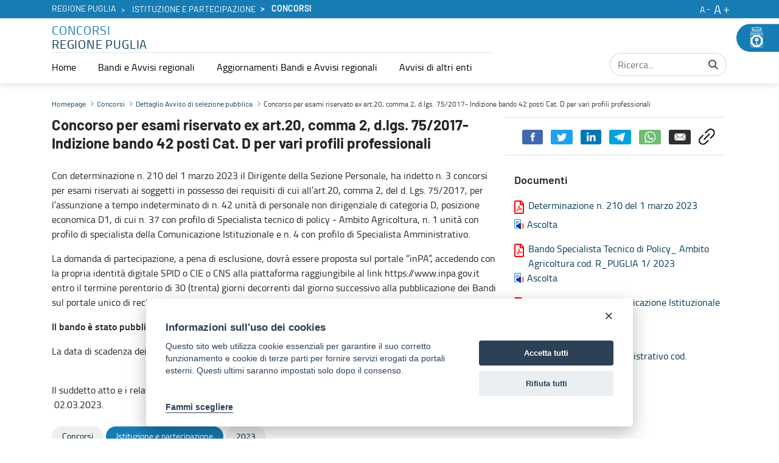

--- FILE ---
content_type: text/html;charset=UTF-8
request_url: https://concorsi.regione.puglia.it/-/concorso-per-esami-riservato-ex-art.20-comma-2-d.lgs.-75-2017-indizione-bando-42-posti-cat.-d-per-vari-profili-professionali?redirect=%2F-%2Fconcorso-per-esami-riservato-ai-soggetti-in-possesso-dei-requisiti-di-cui-all-art.-20-comma-2-del-d.-lgs.-75-2017-indetto-con-d.d.-n.-210-del-1-marzo-2023.-stabilizzazione-n.-1-unit%25C3%25A0-di-specialista-della-comunicazione-istituzionale%3Fredirect%3D%252F-%252Fconcorso-per-esami-riservato-ex-art.20-comma-2-d.lgs.-75-2017-indizione-bando-42-posti-cat.-d-per-vari-profili-professionali%253Fredirect%253D%25252F-%25252Fconcorso-per-esami-riservato-ai-soggetti-in-possesso-dei-requisiti-di-cui-all-art.-20-comma-2-del-d.-lgs.-75-2017-indetto-con-d.d.-n.-210-del-1-marzo-2023.-stabilizzazione-n.-37-unit%252525C3%252525A0-di-specialista-tecnico-di-policy-ambito-agricoltura%25253Fredirect%25253D%2525252F
body_size: 214025
content:


































	
		
			<!DOCTYPE html>






























































<html class="ltr" dir="ltr" lang="it-IT">

<head>

            <meta property="og:url" content="https://concorsi.regione.puglia.it/-/concorso-per-esami-riservato-ex-art.20-comma-2-d.lgs.-75-2017-indizione-bando-42-posti-cat.-d-per-vari-profili-professionali?redirect=%2F-%2Fconcorso-per-esami-riservato-ai-soggetti-in-possesso-dei-requisiti-di-cui-all-art.-20-comma-2-del-d.-lgs.-75-2017-indetto-con-d.d.-n.-210-del-1-marzo-2023.-stabilizzazione-n.-1-unit%25C3%25A0-di-specialista-della-comunicazione-istituzionale%3Fredirect%3D%252F-%252Fconcorso-per-esami-riservato-ex-art.20-comma-2-d.lgs.-75-2017-indizione-bando-42-posti-cat.-d-per-vari-profili-professionali%253Fredirect%253D%25252F-%25252Fconcorso-per-esami-riservato-ai-soggetti-in-possesso-dei-requisiti-di-cui-all-art.-20-comma-2-del-d.-lgs.-75-2017-indetto-con-d.d.-n.-210-del-1-marzo-2023.-stabilizzazione-n.-37-unit%252525C3%252525A0-di-specialista-tecnico-di-policy-ambito-agricoltura%25253Fredirect%25253D%2525252F" />
            <meta property="og:type" content="article" />
            <meta property="og:title" content="Concorso per esami riservato ex art.20, comma 2, d.lgs. 75/2017- Indizione bando 42 posti Cat. D per vari profili professionali - Concorsi" />
            <meta property="og:description" content="" />
            <meta property="og:image" content="https://concorsi.regione.puglia.it/image/company_logo" />

            <meta name="twitter:card" content="summary" />
            <meta name="twitter:site" content="https://concorsi.regione.puglia.it/-/concorso-per-esami-riservato-ex-art.20-comma-2-d.lgs.-75-2017-indizione-bando-42-posti-cat.-d-per-vari-profili-professionali?redirect=%2F-%2Fconcorso-per-esami-riservato-ai-soggetti-in-possesso-dei-requisiti-di-cui-all-art.-20-comma-2-del-d.-lgs.-75-2017-indetto-con-d.d.-n.-210-del-1-marzo-2023.-stabilizzazione-n.-1-unit%25C3%25A0-di-specialista-della-comunicazione-istituzionale%3Fredirect%3D%252F-%252Fconcorso-per-esami-riservato-ex-art.20-comma-2-d.lgs.-75-2017-indizione-bando-42-posti-cat.-d-per-vari-profili-professionali%253Fredirect%253D%25252F-%25252Fconcorso-per-esami-riservato-ai-soggetti-in-possesso-dei-requisiti-di-cui-all-art.-20-comma-2-del-d.-lgs.-75-2017-indetto-con-d.d.-n.-210-del-1-marzo-2023.-stabilizzazione-n.-37-unit%252525C3%252525A0-di-specialista-tecnico-di-policy-ambito-agricoltura%25253Fredirect%25253D%2525252F" />
            <meta name="twitter:title" content="Concorso per esami riservato ex art.20, comma 2, d.lgs. 75/2017- Indizione bando 42 posti Cat. D per vari profili professionali - Concorsi" />
            <meta name="twitter:description" content="" />
            <meta name="twitter:image" content="https://concorsi.regione.puglia.it/image/company_logo" />
            <meta property="fb:pages" content="74217848665" />

        
    <title>Concorso per esami riservato ex art.20, comma 2, d.lgs. 75/2017- Indizione bando 42 posti Cat. D per vari profili professionali - Concorsi - Regione Puglia</title>
	<meta name="facebook-domain-verification" content="r124xg0yi122tkfuc50crdj8nc0t9e" />
    <meta content="initial-scale=1.0, width=device-width" name="viewport" />


































<meta content="text/html; charset=UTF-8" http-equiv="content-type" />









<meta content="concorsi,istituzione e partecipazione,2023" lang="it-IT" name="keywords" />


<script data-senna-track="temporary">var Liferay = window.Liferay || {};Liferay.Icons = Liferay.Icons || {};Liferay.Icons.basePath = '/o/icons';Liferay.Icons.spritemap = 'https://concorsi.regione.puglia.it/o/third-level-portale-istituzionale-theme/images/clay/icons.svg';Liferay.Icons.systemSpritemap = 'https://concorsi.regione.puglia.it/o/third-level-portale-istituzionale-theme/images/clay/icons.svg';</script>
<link data-senna-track="permanent" href="/o/frontend-theme-font-awesome-web/css/main.css?&mac=UTeCeONYcyhwFY2ArFOj9Fgf2RU=&browserId=chrome&languageId=it_IT&minifierType=css&themeId=thirdlevelportaleistituzionaletheme_WAR_thirdlevelportaleistituzionaletheme" rel="stylesheet" type="text/css" />
<script data-senna-track="permanent" src="/combo?browserId=chrome&minifierType=js&languageId=it_IT&t=1767957018852&/o/frontend-js-jquery-web/jquery/jquery.min.js&/o/frontend-js-jquery-web/jquery/init.js&/o/frontend-js-jquery-web/jquery/ajax.js&/o/frontend-js-jquery-web/jquery/bootstrap.bundle.min.js&/o/frontend-js-jquery-web/jquery/collapsible_search.js&/o/frontend-js-jquery-web/jquery/fm.js&/o/frontend-js-jquery-web/jquery/form.js&/o/frontend-js-jquery-web/jquery/popper.min.js&/o/frontend-js-jquery-web/jquery/side_navigation.js" type="text/javascript"></script>
<link data-senna-track="temporary" href="https://concorsi.regione.puglia.it/-/concorso-per-esami-riservato-ex-art.20-comma-2-d.lgs.-75-2017-indizione-bando-42-posti-cat.-d-per-vari-profili-professionali" rel="canonical" />
<link data-senna-track="temporary" href="https://concorsi.regione.puglia.it/-/concorso-per-esami-riservato-ex-art.20-comma-2-d.lgs.-75-2017-indizione-bando-42-posti-cat.-d-per-vari-profili-professionali" hreflang="it-IT" rel="alternate" />
<link data-senna-track="temporary" href="https://concorsi.regione.puglia.it/en/-/concorso-per-esami-riservato-ex-art.20-comma-2-d.lgs.-75-2017-indizione-bando-42-posti-cat.-d-per-vari-profili-professionali" hreflang="en-US" rel="alternate" />
<link data-senna-track="temporary" href="https://concorsi.regione.puglia.it/uk/-/concorso-per-esami-riservato-ex-art.20-comma-2-d.lgs.-75-2017-indizione-bando-42-posti-cat.-d-per-vari-profili-professionali" hreflang="uk-UA" rel="alternate" />
<link data-senna-track="temporary" href="https://concorsi.regione.puglia.it/-/concorso-per-esami-riservato-ex-art.20-comma-2-d.lgs.-75-2017-indizione-bando-42-posti-cat.-d-per-vari-profili-professionali" hreflang="x-default" rel="alternate" />

<meta property="og:locale" content="it_IT">
<meta property="og:locale:alternate" content="en_US">
<meta property="og:locale:alternate" content="it_IT">
<meta property="og:locale:alternate" content="uk_UA">
<meta property="og:site_name" content="Concorsi">
<meta property="og:title" content="Concorso per esami riservato ex art.20, comma 2, d.lgs. 75/2017- Indizione bando 42 posti Cat. D per vari profili professionali - Concorsi - Regione Puglia">
<meta property="og:type" content="website">
<meta property="og:url" content="https://concorsi.regione.puglia.it/-/concorso-per-esami-riservato-ex-art.20-comma-2-d.lgs.-75-2017-indizione-bando-42-posti-cat.-d-per-vari-profili-professionali">


<link href="https://concorsi.regione.puglia.it/o/third-level-portale-istituzionale-theme/images/favicon.ico" rel="icon" />



<link class="lfr-css-file" data-senna-track="temporary" href="https://concorsi.regione.puglia.it/o/third-level-portale-istituzionale-theme/css/clay.css?browserId=chrome&amp;themeId=thirdlevelportaleistituzionaletheme_WAR_thirdlevelportaleistituzionaletheme&amp;minifierType=css&amp;languageId=it_IT&amp;t=1740469564000" id="liferayAUICSS" rel="stylesheet" type="text/css" />









	

	





	



	

		<link data-senna-track="temporary" href="/combo?browserId=chrome&amp;minifierType=&amp;themeId=thirdlevelportaleistituzionaletheme_WAR_thirdlevelportaleistituzionaletheme&amp;languageId=it_IT&amp;com_liferay_asset_publisher_web_portlet_AssetPublisherPortlet_INSTANCE_ItfzE74TvcrD:%2Fcss%2Fmain.css&amp;com_liferay_portal_search_web_search_bar_portlet_SearchBarPortlet_INSTANCE_templateSearch:%2Fcss%2Fmain.css&amp;com_liferay_product_navigation_product_menu_web_portlet_ProductMenuPortlet:%2Fcss%2Fmain.css&amp;com_liferay_product_navigation_user_personal_bar_web_portlet_ProductNavigationUserPersonalBarPortlet:%2Fcss%2Fmain.css&amp;com_liferay_site_navigation_language_web_portlet_SiteNavigationLanguagePortlet:%2Fcss%2Fmain.css&amp;com_liferay_site_navigation_menu_web_portlet_SiteNavigationMenuPortlet:%2Fcss%2Fmain.css&amp;t=1740469564000" id="b1e0aa91" rel="stylesheet" type="text/css" />

	







<script data-senna-track="temporary" type="text/javascript">
	// <![CDATA[
		var Liferay = Liferay || {};

		Liferay.Browser = {
			acceptsGzip: function() {
				return true;
			},

			

			getMajorVersion: function() {
				return 131.0;
			},

			getRevision: function() {
				return '537.36';
			},
			getVersion: function() {
				return '131.0';
			},

			

			isAir: function() {
				return false;
			},
			isChrome: function() {
				return true;
			},
			isEdge: function() {
				return false;
			},
			isFirefox: function() {
				return false;
			},
			isGecko: function() {
				return true;
			},
			isIe: function() {
				return false;
			},
			isIphone: function() {
				return false;
			},
			isLinux: function() {
				return false;
			},
			isMac: function() {
				return true;
			},
			isMobile: function() {
				return false;
			},
			isMozilla: function() {
				return false;
			},
			isOpera: function() {
				return false;
			},
			isRtf: function() {
				return true;
			},
			isSafari: function() {
				return true;
			},
			isSun: function() {
				return false;
			},
			isWebKit: function() {
				return true;
			},
			isWindows: function() {
				return false;
			}
		};

		Liferay.Data = Liferay.Data || {};

		Liferay.Data.ICONS_INLINE_SVG = true;

		Liferay.Data.NAV_SELECTOR = '#navigation';

		Liferay.Data.NAV_SELECTOR_MOBILE = '#navigationCollapse';

		Liferay.Data.isCustomizationView = function() {
			return false;
		};

		Liferay.Data.notices = [
			
		];

		(function () {
			var available = {};

			var direction = {};

			

				available['en_US'] = 'inglese\x20\x28Stati\x20Uniti\x29';
				direction['en_US'] = 'ltr';

			

				available['it_IT'] = 'italiano\x20\x28Italia\x29';
				direction['it_IT'] = 'ltr';

			

				available['uk_UA'] = 'ucraino\x20\x28Ucraina\x29';
				direction['uk_UA'] = 'ltr';

			

			Liferay.Language = {
				available,
				direction,
				get: function(key) {
					return key;
				}
			};
		})();

		var featureFlags = {};

		Liferay.FeatureFlags = Object.keys(featureFlags).reduce(
			(acc, key) => ({
				...acc, [key]: Boolean(featureFlags[key])
			}), {}
		);

		Liferay.PortletKeys = {
			DOCUMENT_LIBRARY: 'com_liferay_document_library_web_portlet_DLPortlet',
			DYNAMIC_DATA_MAPPING: 'com_liferay_dynamic_data_mapping_web_portlet_DDMPortlet',
			ITEM_SELECTOR: 'com_liferay_item_selector_web_portlet_ItemSelectorPortlet'
		};

		Liferay.PropsValues = {
			JAVASCRIPT_SINGLE_PAGE_APPLICATION_TIMEOUT: 0,
			UPLOAD_SERVLET_REQUEST_IMPL_MAX_SIZE: 314572800
		};

		Liferay.ThemeDisplay = {

			

			
				getLayoutId: function() {
					return '17';
				},

				

				getLayoutRelativeControlPanelURL: function() {
					return '/group/concorsi/~/control_panel/manage?p_p_id=com_liferay_asset_publisher_web_portlet_AssetPublisherPortlet_INSTANCE_ItfzE74TvcrD';
				},

				getLayoutRelativeURL: function() {
					return '/dettaglio-avviso-di-selezione-pubblica';
				},
				getLayoutURL: function() {
					return 'https://concorsi.regione.puglia.it/dettaglio-avviso-di-selezione-pubblica';
				},
				getParentLayoutId: function() {
					return '0';
				},
				isControlPanel: function() {
					return false;
				},
				isPrivateLayout: function() {
					return 'false';
				},
				isVirtualLayout: function() {
					return false;
				},
			

			getBCP47LanguageId: function() {
				return 'it-IT';
			},
			getCanonicalURL: function() {

				

				return 'https\x3a\x2f\x2fconcorsi\x2eregione\x2epuglia\x2eit\x2f-\x2fconcorso-per-esami-riservato-ex-art\x2e20-comma-2-d\x2elgs\x2e-75-2017-indizione-bando-42-posti-cat\x2e-d-per-vari-profili-professionali';
			},
			getCDNBaseURL: function() {
				return 'https://concorsi.regione.puglia.it';
			},
			getCDNDynamicResourcesHost: function() {
				return '';
			},
			getCDNHost: function() {
				return '';
			},
			getCompanyGroupId: function() {
				return '33237';
			},
			getCompanyId: function() {
				return '33201';
			},
			getDefaultLanguageId: function() {
				return 'it_IT';
			},
			getDoAsUserIdEncoded: function() {
				return '';
			},
			getLanguageId: function() {
				return 'it_IT';
			},
			getParentGroupId: function() {
				return '706832';
			},
			getPathContext: function() {
				return '';
			},
			getPathImage: function() {
				return '/image';
			},
			getPathJavaScript: function() {
				return '/o/frontend-js-web';
			},
			getPathMain: function() {
				return '/c';
			},
			getPathThemeImages: function() {
				return 'https://concorsi.regione.puglia.it/o/third-level-portale-istituzionale-theme/images';
			},
			getPathThemeRoot: function() {
				return '/o/third-level-portale-istituzionale-theme';
			},
			getPlid: function() {
				return '851521';
			},
			getPortalURL: function() {
				return 'https://concorsi.regione.puglia.it';
			},
			getRealUserId: function() {
				return '33205';
			},
			getScopeGroupId: function() {
				return '706832';
			},
			getScopeGroupIdOrLiveGroupId: function() {
				return '706832';
			},
			getSessionId: function() {
				return '';
			},
			getSiteAdminURL: function() {
				return 'https://concorsi.regione.puglia.it/group/concorsi/~/control_panel/manage?p_p_lifecycle=0&p_p_state=maximized&p_p_mode=view';
			},
			getSiteGroupId: function() {
				return '706832';
			},
			getURLControlPanel: function() {
				return '/group/control_panel?refererPlid=851521';
			},
			getURLHome: function() {
				return 'https\x3a\x2f\x2fconcorsi\x2eregione\x2epuglia\x2eit\x2fweb\x2fguest';
			},
			getUserEmailAddress: function() {
				return '';
			},
			getUserId: function() {
				return '33205';
			},
			getUserName: function() {
				return '';
			},
			isAddSessionIdToURL: function() {
				return false;
			},
			isImpersonated: function() {
				return false;
			},
			isSignedIn: function() {
				return false;
			},

			isStagedPortlet: function() {
				
					
						return true;
					
					
			},

			isStateExclusive: function() {
				return false;
			},
			isStateMaximized: function() {
				return false;
			},
			isStatePopUp: function() {
				return false;
			}
		};

		var themeDisplay = Liferay.ThemeDisplay;

		Liferay.AUI = {

			

			getCombine: function() {
				return true;
			},
			getComboPath: function() {
				return '/combo/?browserId=chrome&minifierType=&languageId=it_IT&t=1727811947817&';
			},
			getDateFormat: function() {
				return '%d/%m/%Y';
			},
			getEditorCKEditorPath: function() {
				return '/o/frontend-editor-ckeditor-web';
			},
			getFilter: function() {
				var filter = 'raw';

				
					
						filter = 'min';
					
					

				return filter;
			},
			getFilterConfig: function() {
				var instance = this;

				var filterConfig = null;

				if (!instance.getCombine()) {
					filterConfig = {
						replaceStr: '.js' + instance.getStaticResourceURLParams(),
						searchExp: '\\.js$'
					};
				}

				return filterConfig;
			},
			getJavaScriptRootPath: function() {
				return '/o/frontend-js-web';
			},
			getPortletRootPath: function() {
				return '/html/portlet';
			},
			getStaticResourceURLParams: function() {
				return '?browserId=chrome&minifierType=&languageId=it_IT&t=1727811947817';
			}
		};

		Liferay.authToken = 'icZ0m4pD';

		

		Liferay.currentURL = '\x2f-\x2fconcorso-per-esami-riservato-ex-art\x2e20-comma-2-d\x2elgs\x2e-75-2017-indizione-bando-42-posti-cat\x2e-d-per-vari-profili-professionali\x3fredirect\x3d\x252F-\x252Fconcorso-per-esami-riservato-ai-soggetti-in-possesso-dei-requisiti-di-cui-all-art\x2e-20-comma-2-del-d\x2e-lgs\x2e-75-2017-indetto-con-d\x2ed\x2e-n\x2e-210-del-1-marzo-2023\x2e-stabilizzazione-n\x2e-1-unit\x2525C3\x2525A0-di-specialista-della-comunicazione-istituzionale\x253Fredirect\x253D\x25252F-\x25252Fconcorso-per-esami-riservato-ex-art\x2e20-comma-2-d\x2elgs\x2e-75-2017-indizione-bando-42-posti-cat\x2e-d-per-vari-profili-professionali\x25253Fredirect\x25253D\x2525252F-\x2525252Fconcorso-per-esami-riservato-ai-soggetti-in-possesso-dei-requisiti-di-cui-all-art\x2e-20-comma-2-del-d\x2e-lgs\x2e-75-2017-indetto-con-d\x2ed\x2e-n\x2e-210-del-1-marzo-2023\x2e-stabilizzazione-n\x2e-37-unit\x25252525C3\x25252525A0-di-specialista-tecnico-di-policy-ambito-agricoltura\x2525253Fredirect\x2525253D\x252525252F';
		Liferay.currentURLEncoded = '\x252F-\x252Fconcorso-per-esami-riservato-ex-art\x2e20-comma-2-d\x2elgs\x2e-75-2017-indizione-bando-42-posti-cat\x2e-d-per-vari-profili-professionali\x253Fredirect\x253D\x25252F-\x25252Fconcorso-per-esami-riservato-ai-soggetti-in-possesso-dei-requisiti-di-cui-all-art\x2e-20-comma-2-del-d\x2e-lgs\x2e-75-2017-indetto-con-d\x2ed\x2e-n\x2e-210-del-1-marzo-2023\x2e-stabilizzazione-n\x2e-1-unit\x252525C3\x252525A0-di-specialista-della-comunicazione-istituzionale\x25253Fredirect\x25253D\x2525252F-\x2525252Fconcorso-per-esami-riservato-ex-art\x2e20-comma-2-d\x2elgs\x2e-75-2017-indizione-bando-42-posti-cat\x2e-d-per-vari-profili-professionali\x2525253Fredirect\x2525253D\x252525252F-\x252525252Fconcorso-per-esami-riservato-ai-soggetti-in-possesso-dei-requisiti-di-cui-all-art\x2e-20-comma-2-del-d\x2e-lgs\x2e-75-2017-indetto-con-d\x2ed\x2e-n\x2e-210-del-1-marzo-2023\x2e-stabilizzazione-n\x2e-37-unit\x2525252525C3\x2525252525A0-di-specialista-tecnico-di-policy-ambito-agricoltura\x252525253Fredirect\x252525253D\x25252525252F';
	// ]]>
</script>

<script data-senna-track="temporary" type="text/javascript">window.__CONFIG__= {basePath: '',combine: true, defaultURLParams: null, explainResolutions: false, exposeGlobal: false, logLevel: 'warn', namespace:'Liferay', reportMismatchedAnonymousModules: 'warn', resolvePath: '/o/js_resolve_modules', url: '/combo/?browserId=chrome&minifierType=&languageId=it_IT&t=1727811947817&', waitTimeout: 600000};</script><script data-senna-track="permanent" src="/o/frontend-js-loader-modules-extender/loader.js?&mac=8TOodH/f/0adFbM2161Kv7ZtPbo=&browserId=chrome&languageId=it_IT&minifierType=js" type="text/javascript"></script><script data-senna-track="permanent" src="/combo?browserId=chrome&minifierType=js&languageId=it_IT&t=1727811947817&/o/frontend-js-aui-web/aui/aui/aui.js&/o/frontend-js-aui-web/liferay/modules.js&/o/frontend-js-aui-web/liferay/aui_sandbox.js&/o/frontend-js-aui-web/aui/attribute-base/attribute-base.js&/o/frontend-js-aui-web/aui/attribute-complex/attribute-complex.js&/o/frontend-js-aui-web/aui/attribute-core/attribute-core.js&/o/frontend-js-aui-web/aui/attribute-observable/attribute-observable.js&/o/frontend-js-aui-web/aui/attribute-extras/attribute-extras.js&/o/frontend-js-aui-web/aui/event-custom-base/event-custom-base.js&/o/frontend-js-aui-web/aui/event-custom-complex/event-custom-complex.js&/o/frontend-js-aui-web/aui/oop/oop.js&/o/frontend-js-aui-web/aui/aui-base-lang/aui-base-lang.js&/o/frontend-js-aui-web/liferay/dependency.js&/o/frontend-js-aui-web/liferay/util.js&/o/frontend-js-web/liferay/dom_task_runner.js&/o/frontend-js-web/liferay/events.js&/o/frontend-js-web/liferay/lazy_load.js&/o/frontend-js-web/liferay/liferay.js&/o/frontend-js-web/liferay/global.bundle.js&/o/frontend-js-web/liferay/portlet.js&/o/frontend-js-web/liferay/workflow.js&/o/frontend-js-module-launcher/webpack_federation.js" type="text/javascript"></script>
<script data-senna-track="temporary" type="text/javascript">try {var MODULE_MAIN='product-navigation-simulation-device@6.0.20/index';var MODULE_PATH='/o/product-navigation-simulation-device';AUI().applyConfig({groups:{"navigation-simulation-device":{base:MODULE_PATH+"/js/",combine:Liferay.AUI.getCombine(),filter:Liferay.AUI.getFilterConfig(),modules:{"liferay-product-navigation-simulation-device":{path:"product_navigation_simulation_device.js",requires:["aui-dialog-iframe-deprecated","aui-event-input","aui-modal","liferay-portlet-base","liferay-product-navigation-control-menu","liferay-util-window","liferay-widget-size-animation-plugin"]}},root:MODULE_PATH+"/js/"}}});
} catch(error) {console.error(error);}try {var MODULE_MAIN='@liferay/frontend-js-state-web@1.0.13/index';var MODULE_PATH='/o/frontend-js-state-web';AUI().applyConfig({groups:{state:{mainModule:MODULE_MAIN}}});
} catch(error) {console.error(error);}try {var MODULE_MAIN='@liferay/frontend-js-react-web@5.0.21/index';var MODULE_PATH='/o/frontend-js-react-web';AUI().applyConfig({groups:{react:{mainModule:MODULE_MAIN}}});
} catch(error) {console.error(error);}try {var MODULE_MAIN='frontend-js-components-web@2.0.33/index';var MODULE_PATH='/o/frontend-js-components-web';AUI().applyConfig({groups:{components:{mainModule:MODULE_MAIN}}});
} catch(error) {console.error(error);}try {var MODULE_MAIN='journal-web@5.0.80/index';var MODULE_PATH='/o/journal-web';AUI().applyConfig({groups:{journal:{base:MODULE_PATH+"/js/",combine:Liferay.AUI.getCombine(),filter:Liferay.AUI.getFilterConfig(),modules:{"liferay-journal-navigation":{path:"navigation.js",requires:["aui-component","liferay-portlet-base","liferay-search-container"]},"liferay-portlet-journal":{path:"main.js",requires:["aui-base","aui-dialog-iframe-deprecated","liferay-portlet-base","liferay-util-window"]}},root:MODULE_PATH+"/js/"}}});
} catch(error) {console.error(error);}try {var MODULE_MAIN='layout-taglib@9.0.0/index';var MODULE_PATH='/o/layout-taglib';AUI().applyConfig({groups:{"layout-taglib":{base:MODULE_PATH+"/",combine:Liferay.AUI.getCombine(),filter:Liferay.AUI.getFilterConfig(),modules:{"liferay-layouts-tree":{path:"layouts_tree/js/layouts_tree.js",requires:["aui-tree-view"]},"liferay-layouts-tree-check-content-display-page":{path:"layouts_tree/js/layouts_tree_check_content_display_page.js",requires:["aui-component","plugin"]},"liferay-layouts-tree-node-radio":{path:"layouts_tree/js/layouts_tree_node_radio.js",requires:["aui-tree-node"]},"liferay-layouts-tree-node-task":{path:"layouts_tree/js/layouts_tree_node_task.js",requires:["aui-tree-node"]},"liferay-layouts-tree-radio":{path:"layouts_tree/js/layouts_tree_radio.js",requires:["aui-tree-node","liferay-layouts-tree-node-radio"]},"liferay-layouts-tree-selectable":{path:"layouts_tree/js/layouts_tree_selectable.js",requires:["liferay-layouts-tree-node-task"]},"liferay-layouts-tree-state":{path:"layouts_tree/js/layouts_tree_state.js",requires:["aui-base"]}},root:MODULE_PATH+"/"}}});
} catch(error) {console.error(error);}try {var MODULE_MAIN='invitation-invite-members-web@5.0.17/index';var MODULE_PATH='/o/invitation-invite-members-web';AUI().applyConfig({groups:{"invite-members":{base:MODULE_PATH+"/invite_members/js/",combine:Liferay.AUI.getCombine(),filter:Liferay.AUI.getFilterConfig(),modules:{"liferay-portlet-invite-members":{path:"main.js",requires:["aui-base","autocomplete-base","datasource-io","datatype-number","liferay-portlet-base","liferay-util-window","node-core"]}},root:MODULE_PATH+"/invite_members/js/"}}});
} catch(error) {console.error(error);}try {var MODULE_MAIN='@liferay/document-library-web@6.0.89/document_library/js/index';var MODULE_PATH='/o/document-library-web';AUI().applyConfig({groups:{dl:{base:MODULE_PATH+"/document_library/js/legacy/",combine:Liferay.AUI.getCombine(),filter:Liferay.AUI.getFilterConfig(),modules:{"document-library-upload":{path:"upload.js",requires:["aui-component","aui-data-set-deprecated","aui-overlay-manager-deprecated","aui-overlay-mask-deprecated","aui-parse-content","aui-progressbar","aui-template-deprecated","aui-tooltip","liferay-history-manager","liferay-search-container","querystring-parse-simple","uploader"]},"liferay-document-library":{path:"main.js",requires:["document-library-upload","liferay-portlet-base"]}},root:MODULE_PATH+"/document_library/js/legacy/"}}});
} catch(error) {console.error(error);}try {var MODULE_MAIN='portal-search-web@6.0.52/index';var MODULE_PATH='/o/portal-search-web';AUI().applyConfig({groups:{search:{base:MODULE_PATH+"/js/",combine:Liferay.AUI.getCombine(),filter:Liferay.AUI.getFilterConfig(),modules:{"liferay-search-bar":{path:"search_bar.js",requires:[]},"liferay-search-custom-filter":{path:"custom_filter.js",requires:[]},"liferay-search-facet-util":{path:"facet_util.js",requires:[]},"liferay-search-modified-facet":{path:"modified_facet.js",requires:["aui-form-validator","liferay-search-facet-util"]},"liferay-search-modified-facet-configuration":{path:"modified_facet_configuration.js",requires:["aui-node"]},"liferay-search-sort-configuration":{path:"sort_configuration.js",requires:["aui-node"]},"liferay-search-sort-util":{path:"sort_util.js",requires:[]}},root:MODULE_PATH+"/js/"}}});
} catch(error) {console.error(error);}try {var MODULE_MAIN='staging-processes-web@5.0.24/index';var MODULE_PATH='/o/staging-processes-web';AUI().applyConfig({groups:{stagingprocessesweb:{base:MODULE_PATH+"/",combine:Liferay.AUI.getCombine(),filter:Liferay.AUI.getFilterConfig(),modules:{"liferay-staging-processes-export-import":{path:"js/main.js",requires:["aui-datatype","aui-dialog-iframe-deprecated","aui-modal","aui-parse-content","aui-toggler","aui-tree-view","liferay-portlet-base","liferay-util-window"]}},root:MODULE_PATH+"/"}}});
} catch(error) {console.error(error);}try {var MODULE_MAIN='frontend-editor-alloyeditor-web@5.0.25/index';var MODULE_PATH='/o/frontend-editor-alloyeditor-web';AUI().applyConfig({groups:{alloyeditor:{base:MODULE_PATH+"/js/",combine:Liferay.AUI.getCombine(),filter:Liferay.AUI.getFilterConfig(),modules:{"liferay-alloy-editor":{path:"alloyeditor.js",requires:["aui-component","liferay-portlet-base","timers"]},"liferay-alloy-editor-source":{path:"alloyeditor_source.js",requires:["aui-debounce","liferay-fullscreen-source-editor","liferay-source-editor","plugin"]}},root:MODULE_PATH+"/js/"}}});
} catch(error) {console.error(error);}try {var MODULE_MAIN='product-navigation-taglib@6.0.24/index';var MODULE_PATH='/o/product-navigation-taglib';AUI().applyConfig({groups:{controlmenu:{base:MODULE_PATH+"/",combine:Liferay.AUI.getCombine(),filter:Liferay.AUI.getFilterConfig(),modules:{"liferay-product-navigation-control-menu":{path:"control_menu/js/product_navigation_control_menu.js",requires:["aui-node","event-touch"]}},root:MODULE_PATH+"/"}}});
} catch(error) {console.error(error);}try {var MODULE_MAIN='exportimport-web@5.0.34/index';var MODULE_PATH='/o/exportimport-web';AUI().applyConfig({groups:{exportimportweb:{base:MODULE_PATH+"/",combine:Liferay.AUI.getCombine(),filter:Liferay.AUI.getFilterConfig(),modules:{"liferay-export-import-export-import":{path:"js/main.js",requires:["aui-datatype","aui-dialog-iframe-deprecated","aui-modal","aui-parse-content","aui-toggler","aui-tree-view","liferay-portlet-base","liferay-util-window"]}},root:MODULE_PATH+"/"}}});
} catch(error) {console.error(error);}try {var MODULE_MAIN='item-selector-taglib@5.2.8/index.es';var MODULE_PATH='/o/item-selector-taglib';AUI().applyConfig({groups:{"item-selector-taglib":{base:MODULE_PATH+"/",combine:Liferay.AUI.getCombine(),filter:Liferay.AUI.getFilterConfig(),modules:{"liferay-image-selector":{path:"image_selector/js/image_selector.js",requires:["aui-base","liferay-item-selector-dialog","liferay-portlet-base","uploader"]}},root:MODULE_PATH+"/"}}});
} catch(error) {console.error(error);}try {var MODULE_MAIN='@liferay/frontend-taglib@7.0.11/index';var MODULE_PATH='/o/frontend-taglib';AUI().applyConfig({groups:{"frontend-taglib":{base:MODULE_PATH+"/",combine:Liferay.AUI.getCombine(),filter:Liferay.AUI.getFilterConfig(),modules:{"liferay-management-bar":{path:"management_bar/js/management_bar.js",requires:["aui-component","liferay-portlet-base"]},"liferay-sidebar-panel":{path:"sidebar_panel/js/sidebar_panel.js",requires:["aui-base","aui-debounce","aui-parse-content","liferay-portlet-base"]}},root:MODULE_PATH+"/"}}});
} catch(error) {console.error(error);}try {var MODULE_MAIN='calendar-web@5.0.40/index';var MODULE_PATH='/o/calendar-web';AUI().applyConfig({groups:{calendar:{base:MODULE_PATH+"/js/",combine:Liferay.AUI.getCombine(),filter:Liferay.AUI.getFilterConfig(),modules:{"liferay-calendar-a11y":{path:"calendar_a11y.js",requires:["calendar"]},"liferay-calendar-container":{path:"calendar_container.js",requires:["aui-alert","aui-base","aui-component","liferay-portlet-base"]},"liferay-calendar-date-picker-sanitizer":{path:"date_picker_sanitizer.js",requires:["aui-base"]},"liferay-calendar-interval-selector":{path:"interval_selector.js",requires:["aui-base","liferay-portlet-base"]},"liferay-calendar-interval-selector-scheduler-event-link":{path:"interval_selector_scheduler_event_link.js",requires:["aui-base","liferay-portlet-base"]},"liferay-calendar-list":{path:"calendar_list.js",requires:["aui-template-deprecated","liferay-scheduler"]},"liferay-calendar-message-util":{path:"message_util.js",requires:["liferay-util-window"]},"liferay-calendar-recurrence-converter":{path:"recurrence_converter.js",requires:[]},"liferay-calendar-recurrence-dialog":{path:"recurrence.js",requires:["aui-base","liferay-calendar-recurrence-util"]},"liferay-calendar-recurrence-util":{path:"recurrence_util.js",requires:["aui-base","liferay-util-window"]},"liferay-calendar-reminders":{path:"calendar_reminders.js",requires:["aui-base"]},"liferay-calendar-remote-services":{path:"remote_services.js",requires:["aui-base","aui-component","liferay-calendar-util","liferay-portlet-base"]},"liferay-calendar-session-listener":{path:"session_listener.js",requires:["aui-base","liferay-scheduler"]},"liferay-calendar-simple-color-picker":{path:"simple_color_picker.js",requires:["aui-base","aui-template-deprecated"]},"liferay-calendar-simple-menu":{path:"simple_menu.js",requires:["aui-base","aui-template-deprecated","event-outside","event-touch","widget-modality","widget-position","widget-position-align","widget-position-constrain","widget-stack","widget-stdmod"]},"liferay-calendar-util":{path:"calendar_util.js",requires:["aui-datatype","aui-io","aui-scheduler","aui-toolbar","autocomplete","autocomplete-highlighters"]},"liferay-scheduler":{path:"scheduler.js",requires:["async-queue","aui-datatype","aui-scheduler","dd-plugin","liferay-calendar-a11y","liferay-calendar-message-util","liferay-calendar-recurrence-converter","liferay-calendar-recurrence-util","liferay-calendar-util","liferay-scheduler-event-recorder","liferay-scheduler-models","promise","resize-plugin"]},"liferay-scheduler-event-recorder":{path:"scheduler_event_recorder.js",requires:["dd-plugin","liferay-calendar-util","resize-plugin"]},"liferay-scheduler-models":{path:"scheduler_models.js",requires:["aui-datatype","dd-plugin","liferay-calendar-util"]}},root:MODULE_PATH+"/js/"}}});
} catch(error) {console.error(error);}try {var MODULE_MAIN='contacts-web@5.0.27/index';var MODULE_PATH='/o/contacts-web';AUI().applyConfig({groups:{contactscenter:{base:MODULE_PATH+"/js/",combine:Liferay.AUI.getCombine(),filter:Liferay.AUI.getFilterConfig(),modules:{"liferay-contacts-center":{path:"main.js",requires:["aui-io-plugin-deprecated","aui-toolbar","autocomplete-base","datasource-io","json-parse","liferay-portlet-base","liferay-util-window"]}},root:MODULE_PATH+"/js/"}}});
} catch(error) {console.error(error);}try {var MODULE_MAIN='staging-taglib@7.0.19/index';var MODULE_PATH='/o/staging-taglib';AUI().applyConfig({groups:{stagingTaglib:{base:MODULE_PATH+"/",combine:Liferay.AUI.getCombine(),filter:Liferay.AUI.getFilterConfig(),modules:{"liferay-export-import-management-bar-button":{path:"export_import_entity_management_bar_button/js/main.js",requires:["aui-component","liferay-search-container","liferay-search-container-select"]}},root:MODULE_PATH+"/"}}});
} catch(error) {console.error(error);}try {var MODULE_MAIN='dynamic-data-mapping-web@5.0.49/index';var MODULE_PATH='/o/dynamic-data-mapping-web';!function(){var a=Liferay.AUI;AUI().applyConfig({groups:{ddm:{base:MODULE_PATH+"/js/",combine:Liferay.AUI.getCombine(),filter:a.getFilterConfig(),modules:{"liferay-ddm-form":{path:"ddm_form.js",requires:["aui-base","aui-datatable","aui-datatype","aui-image-viewer","aui-parse-content","aui-set","aui-sortable-list","json","liferay-form","liferay-layouts-tree","liferay-layouts-tree-radio","liferay-layouts-tree-selectable","liferay-map-base","liferay-translation-manager","liferay-util-window"]},"liferay-portlet-dynamic-data-mapping":{condition:{trigger:"liferay-document-library"},path:"main.js",requires:["arraysort","aui-form-builder-deprecated","aui-form-validator","aui-map","aui-text-unicode","json","liferay-menu","liferay-translation-manager","liferay-util-window","text"]},"liferay-portlet-dynamic-data-mapping-custom-fields":{condition:{trigger:"liferay-document-library"},path:"custom_fields.js",requires:["liferay-portlet-dynamic-data-mapping"]}},root:MODULE_PATH+"/js/"}}})}();
} catch(error) {console.error(error);}try {var MODULE_MAIN='portal-workflow-task-web@5.0.32/index';var MODULE_PATH='/o/portal-workflow-task-web';AUI().applyConfig({groups:{workflowtasks:{base:MODULE_PATH+"/js/",combine:Liferay.AUI.getCombine(),filter:Liferay.AUI.getFilterConfig(),modules:{"liferay-workflow-tasks":{path:"main.js",requires:["liferay-util-window"]}},root:MODULE_PATH+"/js/"}}});
} catch(error) {console.error(error);}try {var MODULE_MAIN='segments-simulation-web@3.0.13/index';var MODULE_PATH='/o/segments-simulation-web';AUI().applyConfig({groups:{segmentssimulation:{base:MODULE_PATH+"/js/",combine:Liferay.AUI.getCombine(),filter:Liferay.AUI.getFilterConfig(),modules:{"liferay-portlet-segments-simulation":{path:"main.js",requires:["aui-base","liferay-portlet-base"]}},root:MODULE_PATH+"/js/"}}});
} catch(error) {console.error(error);}try {var MODULE_MAIN='commerce-product-content-web@4.0.51/index';var MODULE_PATH='/o/commerce-product-content-web';AUI().applyConfig({groups:{productcontent:{base:MODULE_PATH+"/js/",combine:Liferay.AUI.getCombine(),modules:{"liferay-commerce-product-content":{path:"product_content.js",requires:["aui-base","aui-io-request","aui-parse-content","liferay-portlet-base","liferay-portlet-url"]}},root:MODULE_PATH+"/js/"}}});
} catch(error) {console.error(error);}try {var MODULE_MAIN='commerce-frontend-impl@4.0.23/index';var MODULE_PATH='/o/commerce-frontend-impl';AUI().applyConfig({groups:{commercefrontend:{base:MODULE_PATH+"/js/",combine:Liferay.AUI.getCombine(),modules:{"liferay-commerce-frontend-asset-categories-selector":{path:"liferay_commerce_frontend_asset_categories_selector.js",requires:["aui-tree","liferay-commerce-frontend-asset-tag-selector"]},"liferay-commerce-frontend-asset-tag-selector":{path:"liferay_commerce_frontend_asset_tag_selector.js",requires:["aui-io-plugin-deprecated","aui-live-search-deprecated","aui-template-deprecated","aui-textboxlist-deprecated","datasource-cache","liferay-service-datasource"]},"liferay-commerce-frontend-management-bar-state":{condition:{trigger:"liferay-management-bar"},path:"management_bar_state.js",requires:["liferay-management-bar"]}},root:MODULE_PATH+"/js/"}}});
} catch(error) {console.error(error);}</script>


<script data-senna-track="temporary" type="text/javascript">
	// <![CDATA[
		
			
				
		

		

		
	// ]]>
</script>





	
		

			

			
		
		



	
		

			

			
				<!-- Global site tag (gtag.js) - Google Analytics -->
<script async src="https://www.googletagmanager.com/gtag/js?id=G-BM0PE15LM6"></script>
<script>
  window.dataLayer = window.dataLayer || [];
  function gtag(){dataLayer.push(arguments);}
  gtag('js', new Date());

  gtag('config', 'G-BM0PE15LM6');
</script>
			
		
	












	

	





	



	













	
	<link data-senna-track="temporary" href="/o/social-bookmarks-taglib/css/main.css?browserId=chrome&themeId=thirdlevelportaleistituzionaletheme_WAR_thirdlevelportaleistituzionaletheme&minifierType=css&languageId=it_IT&t=1740469564000" rel="stylesheet" type="text/css" />










<link class="lfr-css-file" data-senna-track="temporary" href="https://concorsi.regione.puglia.it/o/third-level-portale-istituzionale-theme/css/main.css?browserId=chrome&amp;themeId=thirdlevelportaleistituzionaletheme_WAR_thirdlevelportaleistituzionaletheme&amp;minifierType=css&amp;languageId=it_IT&amp;t=1740469564000" id="liferayThemeCSS" rel="stylesheet" type="text/css" />








	<style data-senna-track="temporary" type="text/css">

		

			

		

			

		

			

		

			

		

			

		

			

		

			

		

			

		

			

		

	</style>


<link href="/o/commerce-frontend-js/styles/main.css" rel="stylesheet"type="text/css" /><style data-senna-track="temporary" type="text/css">
</style>
<script type="text/javascript">
// <![CDATA[
Liferay.Loader.require('@liferay/frontend-js-state-web@1.0.13', function(_liferayFrontendJsStateWeb1013) {
try {
(function() {
var FrontendJsState = _liferayFrontendJsStateWeb1013;

})();
} catch (err) {
	console.error(err);
}
});
// ]]>
</script><script type="text/javascript">
// <![CDATA[
Liferay.on(
	'ddmFieldBlur', function(event) {
		if (window.Analytics) {
			Analytics.send(
				'fieldBlurred',
				'Form',
				{
					fieldName: event.fieldName,
					focusDuration: event.focusDuration,
					formId: event.formId,
					page: event.page
				}
			);
		}
	}
);

Liferay.on(
	'ddmFieldFocus', function(event) {
		if (window.Analytics) {
			Analytics.send(
				'fieldFocused',
				'Form',
				{
					fieldName: event.fieldName,
					formId: event.formId,
					page: event.page
				}
			);
		}
	}
);

Liferay.on(
	'ddmFormPageShow', function(event) {
		if (window.Analytics) {
			Analytics.send(
				'pageViewed',
				'Form',
				{
					formId: event.formId,
					page: event.page,
					title: event.title
				}
			);
		}
	}
);

Liferay.on(
	'ddmFormSubmit', function(event) {
		if (window.Analytics) {
			Analytics.send(
				'formSubmitted',
				'Form',
				{
					formId: event.formId
				}
			);
		}
	}
);

Liferay.on(
	'ddmFormView', function(event) {
		if (window.Analytics) {
			Analytics.send(
				'formViewed',
				'Form',
				{
					formId: event.formId,
					title: event.title
				}
			);
		}
	}
);
// ]]>
</script>



















<script data-senna-track="temporary" type="text/javascript">
	if (window.Analytics) {
		window._com_liferay_document_library_analytics_isViewFileEntry = false;
	}
</script>















    <script type="text/javascript">
        window.rsConf = {
            general: {
                usePost: true
            },
            cb: {
                ui: {
                    open: function() {
                        $('.owl-all').owlCarousel(option);
                        carouselMobile();
                    }
                }
            }
        };
    </script>
    <script src="//cdn1.readspeaker.com/script/10632/webReader/webReader.js?pids=wr" type="text/javascript"></script>

</head>

<body class="controls-visible chrome istituzionale-partecipazione yui3-skin-sam signed-out public-page site">
<a href="#top" accesskey="2" class="d-none">Top</a>
<a href="#content" title="Vai al contenuto" class="d-none">Vai al contenuto</a>















































































<div class="container-fluid portale-istituzionale terzo-livello" id="wrapper">

<header id="header">
	<!-- sticky -->
	<div id="header-firstnav" class="header-firstnav header-slim header-font bg-sticky-nav" role="presentation">
		<div class="container">
			<div class="row align-items-center">
				<div class="col-lg-9 col-md-10">
					<div class="breadcrumb-wrapper">
						





































	

	<div class="portlet-boundary portlet-boundary_com_liferay_site_navigation_breadcrumb_web_portlet_SiteNavigationBreadcrumbPortlet_  portlet-static portlet-static-end portlet-barebone portlet-breadcrumb " id="p_p_id_com_liferay_site_navigation_breadcrumb_web_portlet_SiteNavigationBreadcrumbPortlet_">
		<span id="p_com_liferay_site_navigation_breadcrumb_web_portlet_SiteNavigationBreadcrumbPortlet"></span>




	

	
		
			




































	
		
<section class="portlet" id="portlet_com_liferay_site_navigation_breadcrumb_web_portlet_SiteNavigationBreadcrumbPortlet">


	<div class="portlet-content">


		
			<div class=" portlet-content-container">
				


	<div class="portlet-body">



	
		
			
				
					















































	

				

				
					
						


	

		



























































<nav aria-label="Briciole di pane" id="_com_liferay_site_navigation_breadcrumb_web_portlet_SiteNavigationBreadcrumbPortlet_breadcrumbs-defaultScreen">
	

		

				<ul class="breadcrumb breadcrumb-horizontal">


				<li class="" >
						<a

							href="/web/guest"

						>

					Regione Puglia

						</a>
				</li>

				<li class="" >
						<a

							href="/web/istituzione-e-partecipazione"

						>

					Istituzione e partecipazione

						</a>
				</li>

				<li class="active" aria-current="page">

					Concorsi

				</li>
		</ul>

	
</nav>

	
	
					
				
			
		
	
	


	</div>

			</div>
		
	</div>
</section>
	

		
		







	</div>






					</div>	
				</div>
				<div class="col-lg-3 col-md-2">
					<div class="languages-selector float-right">






































	

	<div class="portlet-boundary portlet-boundary_com_liferay_site_navigation_language_web_portlet_SiteNavigationLanguagePortlet_  portlet-static portlet-static-end portlet-barebone portlet-language " id="p_p_id_com_liferay_site_navigation_language_web_portlet_SiteNavigationLanguagePortlet_">
		<span id="p_com_liferay_site_navigation_language_web_portlet_SiteNavigationLanguagePortlet"></span>




	

	
		
			




































	
		
<section class="portlet" id="portlet_com_liferay_site_navigation_language_web_portlet_SiteNavigationLanguagePortlet">


	<div class="portlet-content">


		
			<div class=" portlet-content-container">
				


	<div class="portlet-body">



	
		
			
				
					















































	

				

				
					
						


	

		































































	

	


	
	
					
				
			
		
	
	


	</div>

			</div>
		
	</div>
</section>
	

		
		







	</div>






					</div> 
					<div class="language-accessibility float-right">
						<a href="#"><span class="zoom-less font-decrease">A</span></a>
						<a href="#"><span class="zoom-more font-increase">A</span></a>
					</div>
				</div>	
			</div>
		</div>
	</div>
	<!-- header second nav -->
	<div class="header-secondnav it-nav-wrapper header-font sticky-top " role="presentation">
	<span class="main-logo-puglia">
		<a href="http://www.regione.puglia.it">
			<svg xmlns="http://www.w3.org/2000/svg" width="69.702" height="45.598" viewBox="0 0 69.702 45.598">
				<g id="logo_puglia" transform="translate(-1299.997 -113)">
					<path id="background" data-name="Union 3" d="M0,0V45.6H48.856v-.083a22.8,22.8,0,0,0,0-45.433V0Z" transform="translate(1369.699 158.598) rotate(180)" fill="#5a768a" />
					<g id="Group_5273" data-name="Group 5273" transform="translate(1323.23 118.805)">
						<g id="Group_5066" data-name="Group 5066" transform="translate(6.992 17.128)">
							<path id="Path_4903" data-name="Path 4903" d="M.047,0A.261.261,0,0,0,0,.031L0,.019C.013.009.032.01.047,0" fill="#fff" stroke="#fff" stroke-width="0.25" />
						</g>
						<g id="Group_5068" data-name="Group 5068" transform="translate(6.638 16.625)">
							<path id="Path_4905" data-name="Path 4905" d="M-38.053-15.477a.843.843,0,0,1,.448.382.576.576,0,0,0,.346.293,2.64,2.64,0,0,1-.291-.541c.256.1.457.229.469.53,0,.091.085.088.166.09v-.293c.186.061.232.225.314.357a1.3,1.3,0,0,1,.04-.48.424.424,0,0,1,.157.6c-.025.064-.032.1.035.14a1.763,1.763,0,0,1,.16.11l.061-.4a.431.431,0,0,1,.133.461.1.1,0,0,0,.027.115c.06.054.113.116.17.176.045-.014-.006-.107.076-.09s.038.07.044.1a.266.266,0,0,0,.316.245c.087-.008.123-.048.088-.134s-.076-.166-.1-.252a.283.283,0,0,0-.207-.205.651.651,0,0,1-.428-.392c.106-.025.193.041.29.023a.914.914,0,0,0-.175-.239c-.1-.117-.18-.261-.366-.135-.025.017-.052.009-.067-.028s.017-.052.046-.067c.046-.024.1-.022.14-.067-.029-.063-.061-.117-.147-.11a.921.921,0,0,1-.624-.253c-.037-.027-.085-.061-.066-.117s.085-.054.135-.046a2.36,2.36,0,0,1,.5.138c-.013-.044-.021-.076-.031-.107-.049-.145-.13-.184-.267-.127a.554.554,0,0,1-.592-.106.575.575,0,0,1,.534-.094c-.11-.12-.178-.321-.4-.191-.03.018-.051.016-.068-.018s0-.063.037-.073a.122.122,0,0,0,.076-.044c-.179-.214-.537-.3-.5-.685a.821.821,0,0,1,.425.293c.028-.056.021-.135.1-.129s.1.06.116.115a.61.61,0,0,1,.054.193c0,.3.225.445.425.639a2.177,2.177,0,0,1-.032-.554.166.166,0,0,0-.1-.2c-.029-.014-.1-.022-.053-.089s.075-.01.1.01c.062.045.092.03.1-.043a2.741,2.741,0,0,0,.04-.437.251.251,0,0,1,.124-.23c.049-.031.085-.042.093.039a.443.443,0,0,1-.055.355l.022.03c.041-.014.081-.031.123-.041a.142.142,0,0,1,.168.05.136.136,0,0,1-.023.161c-.083.107-.18.194-.33.139-.057-.021-.082-.006-.089.049a1.187,1.187,0,0,0-.025.373.481.481,0,0,1,.411-.3,1.252,1.252,0,0,1-.28.617.176.176,0,0,0-.036.253.573.573,0,0,1,.1-.06c.04-.016.076-.106.126-.025s-.043.088-.077.105c-.121.061-.126.139-.057.241.037.054.051.124.116.161,0-.06,0-.127.082-.127a.4.4,0,0,1,.26.23c.015.132-.136.06-.176.135a.314.314,0,0,0,.245.179c0-.092,0-.182,0-.271,0-.043.005-.1.044-.112s.077.03.109.06a.369.369,0,0,1,.065.462c-.059.1,0,.11.062.153a2.063,2.063,0,0,1,.035-.31c.027-.092.047-.185.074-.292a.662.662,0,0,1,.139.662c-.1.2.015.314.1.476a2.451,2.451,0,0,0,.059-1.061c0-.035-.025-.046-.052-.059a2.408,2.408,0,0,1-.7-.6,1.031,1.031,0,0,1-.231-.533c-.021-.1,0-.186.138-.168a1.2,1.2,0,0,1-.05-.3,1.426,1.426,0,0,1,.37.243.141.141,0,0,1,.019-.017c-.008-.1-.015-.2-.026-.3a.086.086,0,0,0-.085-.09.592.592,0,0,1-.446-.582.937.937,0,0,1,.5.4c.006-.12.031-.235-.09-.306-.032-.019-.087-.032-.063-.094s.075-.009.107-.012a.253.253,0,0,0-.246-.28c-.248-.036-.381-.227-.515-.451l.571.183a.511.511,0,0,0-.164-.242A.383.383,0,0,1-36-18.815c.033-.042.058-.053.1-.012a.307.307,0,0,1,.129.259c-.006.071-.016.143-.024.214-.012.115.049.183.148.176.043,0,.071.019.057.073s-.046.12-.029.167c.064.184.1.375.162.576a1.732,1.732,0,0,0,.242-.315c-.267-.154-.29-.282-.139-.763a1.3,1.3,0,0,1,.173.245c.055-.061.106-.126.165-.181s.1-.076.119.036a1.88,1.88,0,0,1,.032.342.113.113,0,0,1,.019.017c.082,0,.2-.047.218.072.026.162-.13.2-.241.261a.593.593,0,0,1,.186.384c.107-.155.3-.268.212-.5-.016-.046-.1-.123,0-.153.083-.024.052.081.085.119a.069.069,0,0,0,.021.011.193.193,0,0,0,.026-.191.484.484,0,0,1,.35-.608c-.02.1-.037.191-.06.283s-.054.189-.086.3a1.674,1.674,0,0,1,.172-.075.224.224,0,0,1,.249.044.632.632,0,0,1-.011.911c-.044.043-.1.073-.115.142a2.38,2.38,0,0,0-.021.666c.185-.131.378-.238.253-.5a.12.12,0,0,1,0-.028c-.007-.038,0-.066.044-.073s.041.028.048.054l.051.189c.1-.356.021-.716.221-1.027l.156.3a1.47,1.47,0,0,1,.184-.521c.031-.058.063-.131.15-.1s.073.1.074.17a.478.478,0,0,1-.069.232c-.054.1-.115.2-.178.311a1.405,1.405,0,0,1,.145,0c.082.009.153.038.154.137s-.086.132-.169.135a.321.321,0,0,1-.249-.1l-.2.321a.326.326,0,0,0,.2-.077.469.469,0,0,1,.211-.088c.073-.012.165-.045.208.042s-.036.153-.1.2a.494.494,0,0,1-.506.042c-.061-.023-.08-.01-.124.035-.094.1-.062.146.043.19a.986.986,0,0,1,.086.051c.03.017.041.037.024.07s-.043.033-.071.016a.6.6,0,0,1-.1-.06c-.112-.1-.194-.068-.265.069.314.1.319.353.305.618,0,.093,0,.188,0,.317a1.423,1.423,0,0,0,.07-.306c.019-.056.019-.14.1-.133s.058-.028.053-.072a.648.648,0,0,1,.179-.535.743.743,0,0,1,.076.59l.033.026c.081-.049.051-.136.071-.206.009-.032,0-.069.053-.065s.043.04.041.073-.013.046.009.059c.111-.043.121-.1.065-.209a.521.521,0,0,1,.055-.587c.172.167.115.378.131.578a.337.337,0,0,0,.157-.257.562.562,0,0,1,.387-.479.6.6,0,0,1-.312.657.957.957,0,0,0,.134.014c.037,0,.1-.028.1.04,0,.084-.07.054-.106.049a.413.413,0,0,0-.434.211,1.225,1.225,0,0,1,.767-.009.646.646,0,0,1-.741.159c-.187-.073-.277.01-.4.127h.241c.031,0,.056.006.056.046s-.023.045-.055.047a2.827,2.827,0,0,1-.316.012c-.088-.006-.134.032-.192.117a1.146,1.146,0,0,1,.509-.014c.044.009.087.027.1.074a.072.072,0,0,1-.05.079.681.681,0,0,1-.6.034c-.148-.071-.173-.071-.26.073a.188.188,0,0,1,.043,0c.043.014.124-.04.124.048s-.078.041-.123.05c-.028.006-.058,0-.086,0-.068.008-.159-.023-.191.061s-.1.148-.138.233l.07.028c.038.016.112-.008.093.074s-.077.011-.116.019-.1-.062-.138.015a.68.68,0,0,0-.1.258,1.067,1.067,0,0,1,.578-.051c-.121.085-.079.192-.082.316.14-.109.263-.193.232-.379a.429.429,0,0,1,.043-.239.239.239,0,0,1,.276-.171,1,1,0,0,0-.056.4c.083-.07.223-.091.12-.245-.017-.026-.069-.075,0-.105s.068.031.086.067.022.043.031.065c.02.047.056.049.094.028s.067-.006.071-.068a.919.919,0,0,1,.328-.555c.058-.063.143-.025.158.06a.3.3,0,0,1-.018.156l.027.022a.544.544,0,0,1-.07.24.544.544,0,0,0,.07-.24c.042-.074.079-.164.187-.142.078.016.083.082.07.149l.031.024-.018.033c-.008.012-.014.027-.022.039.008-.012.014-.027.022-.039l.018-.033a.509.509,0,0,0,.073-.105.451.451,0,0,1,.333-.266c.039-.012.073-.023.107.008s.028.078.009.119a.518.518,0,0,1-.111.149,1.741,1.741,0,0,1-.352.248c-.025.016-.071.026-.056.069a.084.084,0,0,0,.078.056c.081,0,.162-.011.244-.015.038,0,.081-.005.1.038a.1.1,0,0,1-.029.1.3.3,0,0,1-.506-.069c-.014-.032-.009-.078-.071-.056-.1.035-.2.062-.315.1.03.021.05.029.059.044.025.041.142.021.085.109s-.108-.007-.138-.032a.367.367,0,0,0-.449,0,.213.213,0,0,0,.127.044,1.162,1.162,0,0,1,.4.119c.048.031.12.062.118.117s-.085.062-.136.078a.6.6,0,0,1-.169.028c-.062,0-.078.033-.082.1.215-.067.41.1.623.024.024-.009.065.014.094.03a.286.286,0,0,1,.159.21c.006.039-.023.052-.05.059a.237.237,0,0,1-.24-.063.688.688,0,0,0-.577-.168c-.016.054.079.081.015.13s-.09-.02-.112-.046c-.1-.116-.213-.088-.345-.076l.033.049c.039.061.133.12.062.2s-.159.016-.233-.03a.246.246,0,0,1-.033-.027c-.072-.066-.148-.189-.215-.185-.088.006-.17.112-.254.176-.006,0-.006.015-.011.029.065.017.13.033.194.052.045.013.123-.008.119.067,0,.058-.056.1-.116.115a.546.546,0,0,1-.362-.049c-.043-.014-.077-.049-.128-.005a1.125,1.125,0,0,0-.427.741,17.129,17.129,0,0,0-.053,2.219,1.084,1.084,0,0,0,.367.942,3.828,3.828,0,0,0,.436.278c.167.093.336.184.5.288a1.53,1.53,0,0,1,.472.624c.02.038.035.092,0,.121s-.091,0-.127-.034a.316.316,0,0,1-.046-.055,1.817,1.817,0,0,0-.751-.673c-.054-.024-.089-.121-.15-.079s.016.1.02.159.028.09-.021.117-.082-.008-.114-.038l-.221-.206a.239.239,0,0,0-.028-.036.239.239,0,0,1,.028.036l-.029.048c.093.2.175.4.279.6a.61.61,0,0,1,.04.58c-.016.033-.017.1-.082.076s-.032-.071-.019-.108a.553.553,0,0,0,0-.283c-.036-.206-.21-.287-.345-.417l-.1.21a3.612,3.612,0,0,1-.378-.764c-.131.178-.332.259-.448.427a2.042,2.042,0,0,0-.2.592l-.125-.292a.921.921,0,0,0-.318.278.59.59,0,0,1-.173.171c-.038.023-.078.048-.118.011s-.017-.07,0-.106a1.268,1.268,0,0,1,.222-.351c.173-.2.343-.4.518-.6a.778.778,0,0,0-.75.479c-.029.066-.041.171-.143.149s-.057-.118-.07-.185c0-.007-.01-.013-.021-.025a.809.809,0,0,1-.392.193c-.035,0-.08.025-.1-.024s.019-.075.059-.095a.692.692,0,0,0,.307-.295.891.891,0,0,1,.605-.468.65.65,0,0,0,.492-.495,2.023,2.023,0,0,0,.064-.354,10.256,10.256,0,0,0-.03-2.174,1.844,1.844,0,0,0-.417-1.053.446.446,0,0,0-.645-.143.37.37,0,0,1-.053.022c-.1.027-.232.1-.289.027-.042-.057.076-.168.145-.241a.171.171,0,0,0,.016-.025c-.054-.031-.109-.075-.132.032a.106.106,0,0,1-.076.08.774.774,0,0,1-.424-.005.072.072,0,0,1-.043-.05c0-.037.026-.058.061-.07l.279-.091a.357.357,0,0,0-.37-.031.339.339,0,0,1-.478-.116c.322-.074.5-.359.819-.475a.943.943,0,0,0-.616-.062c-.032.008-.052.013-.069-.021s-.01-.053.023-.068a.766.766,0,0,0,.072-.045c-.107-.052-.151-.162-.276-.186a.458.458,0,0,1-.361-.527m.649-1.331c.091.053.16.1.165.21h0c0-.107-.074-.157-.165-.21m.17.215h0l.009.006-.009-.006m.932.393a.223.223,0,0,1,.16-.193h0a.223.223,0,0,0-.16.193m.622-.858,0,0,0,0m3.487,1.817h0l.008.008Zm.028.39a.2.2,0,0,1-.041.016.2.2,0,0,0,.041-.016m-.808.975a.053.053,0,0,0,.027.023.053.053,0,0,1-.027-.023.21.21,0,0,1-.072-.044.21.21,0,0,0,.072.044m.264-.424c-.068-.052-.143-.088-.145-.188a1,1,0,0,0-.329.385c.2.039.3-.14.474-.2m-2.045-.765c.032.074.062.149.1.231.049-.058.095-.113.142-.167s.085-.092.13-.081c.193.046.085-.1.133-.17a1.249,1.249,0,0,1-.456.1c-.071,0-.065.035-.045.082m.26.234-.012-.01.012.01m-.047.341c-.1.023-.1.023-.1.129a3.3,3.3,0,0,1-.032.465c.271-.15.222-.372.131-.594m.516-.5c.087-.2.057-.251-.175-.312.1.1.178.175.175.312m-.12.252a.361.361,0,0,1-.145-.245c-.106.1-.009.167.021.242a1.07,1.07,0,0,1,.053.277c.03-.068.06-.136.092-.2a.047.047,0,0,0-.021-.07m-.463-.714c.1-.015.212.013.278-.032s-.013-.161.012-.274a.635.635,0,0,1-.431.112c.069.068-.017.219.141.194m.3-.321a.887.887,0,0,1,.235.234c.031.038.065.066.089-.008a.219.219,0,0,0-.145-.309c-.1-.047-.122.035-.179.084m.609,1.551a.608.608,0,0,1-.164.044c-.253-.006-.356.164-.437.362a.679.679,0,0,0-.082.236,1.778,1.778,0,0,0,.343-.182c.084-.052.129-.107.071-.207-.015-.026-.047-.069.011-.1s.06.038.08.067a.34.34,0,0,1,.025.059c.1-.072.206-.133.153-.283m-1.135-.969a.5.5,0,0,0-.021-.466c-.05-.119-.053-.117.067-.111.041,0,.05-.038.07-.061a.659.659,0,0,1,.526-.222c.039,0,.091-.028.068.066-.015.063.089.041.138.1a.463.463,0,0,0-.073-.371.855.855,0,0,1-.127-.551c0-.025,0-.046.035-.053a.06.06,0,0,1,.072.031.837.837,0,0,0,.1.144c.021-.111.07-.218-.03-.323a.365.365,0,0,1-.06-.287.243.243,0,0,0-.175.155,1.161,1.161,0,0,1-.223.464.574.574,0,0,1-.433.109c-.052,0-.129-.055-.156.044l-.011.033h.035c.042,0,.1-.065.124.005s-.055.072-.1.09c-.118.052-.119.049-.12.179.193-.075.382-.194.606-.034a2.408,2.408,0,0,1-.493.3c-.033.01-.077.009-.068.07a1.919,1.919,0,0,0,.246.691m-.779-.569c.01-.015.014-.019.016-.023.024-.048-.031-.131.038-.148s.126.037.165.1.06.141,0,.183c-.088.061-.026.086.009.122a1.292,1.292,0,0,0,.4.286c-.069-.2-.141-.383-.188-.576-.017-.069-.111-.127-.18-.175-.1-.07-.212-.126-.348-.206.089.149,0,.306.092.442m.382-.274a1.191,1.191,0,0,1,.07-.51c.031-.067-.041-.087-.044-.16-.029.033-.034.04-.041.046-.25.214-.069.418.015.625m-.218-1.087a.225.225,0,0,1,0-.024.225.225,0,0,0,0,.024m.237-.389a3.185,3.185,0,0,1-.184.273l.02.022h0c.151-.014.1.139.17.2.037-.056.045-.137.118-.18l.121.284c.058-.132-.049-.241-.033-.371a.7.7,0,0,1,.14-.35c-.171-.088-.273-.022-.352.126m1.4.149c.01-.082.02-.165.031-.247s.025-.17.04-.267c-.07.01-.107.063-.156.092a.81.81,0,0,1-.234.107c-.189.042-.189.04-.286.241.041-.018.063-.026.083-.038a.809.809,0,0,1,.31-.11c.154-.019.1.176.212.222m.31,1.489c.01-.028.068-.068-.012-.1a.367.367,0,0,1-.224-.32c-.243.194-.088.437-.152.66a.193.193,0,0,0,.139-.11c.043-.087.091-.148.2-.08.053.033.045-.034.051-.051m-.215.284,0,0,0,0,.019-.016a.025.025,0,0,0-.012-.007.025.025,0,0,1,.012.007l-.019.016m.139.069a.734.734,0,0,1-.173.123c-.184.068-.15.209-.138.35.346-.154.346-.154.311-.472m-.1,6.182a.14.14,0,0,0-.039.028.14.14,0,0,1,.039-.028M-33.9-8.7a.019.019,0,0,1,0,.012.019.019,0,0,0,0-.012m-1.948-5.069c-.139-.268-.2-.292-.4-.2a.612.612,0,0,1-.12.027,1.954,1.954,0,0,1,.523.175m-.531-.176h0l-.068-.006.068.006m-.534-.353c-.043.018-.123.011-.091.094s.09.063.147.038a.711.711,0,0,1,.364-.064c.066.007.131.021.2.033l0-.025-.389-.282c-.031.122-.131.164-.231.207" transform="translate(38.056 18.853)" fill="#fff" stroke="#fff" stroke-width="0.25" />
						</g>
						<path id="Path_4872" data-name="Path 4872" d="M14.094-9.254l-.038-.059c-.042.186-.248.352-.632.506l.544.516-.8.189v.662c.567.189.907.409.907.659,0,.89-4.072,1.417-8,1.417-3.945,0-8.017-.529-8.018-1.417,0-.244.327-.46.873-.647v-.744l-.89-.211.534-.506A.857.857,0,0,1-1.915-9.3l-.028.049c-.255-.145-.4-.308-.4-.491,0-.945,4.271-1.528,8.417-1.528s8.42.582,8.439,1.528c0,.16-.146.345-.42.49M-1.8-6.782c0,.6,3.238,1.272,7.874,1.272,4.711,0,7.874-.653,7.874-1.272,0-.6-3.238-1.272-7.874-1.272S-1.8-7.379-1.8-6.782m.467-2.195.063-.06,1.182.163-.837.7v.7a28.28,28.28,0,0,1,7-.7,28.439,28.439,0,0,1,6.951.694v-.581l-.059.014-.781-.709,1.091-.182.038.035c.526-.208.639-.374.639-.471,0-.6-3.236-1.272-7.874-1.272s-7.874.673-7.874,1.272c0,.086.081.232.463.4Zm7.408-2.169c-4.963,0-8.29.728-8.289,1.4,0,.1.11.2.28.315.1-.855,4.112-1.37,8.009-1.37s7.94.521,7.994,1.4c.191-.113.3-.23.3-.345,0-.672-3.329-1.4-8.292-1.4Z" transform="translate(3.893 11.273)" fill="#fff" stroke="#fff" stroke-width="0.25" />
						<path id="Path_4873" data-name="Path 4873" d="M-111.054-21.184v-4.621h19.895V-2.831a1.492,1.492,0,0,1-.5.939,1.4,1.4,0,0,1-.874.437h-.022c-2.127-.02-6.307-.021-7.246-.021h-.121a.92.92,0,0,0-.653.3A1.764,1.764,0,0,0-101,.085v.1h-.082V.167h-.022c-.031,0-.043-.033-.061-.062h-.023c0-.957-.438-1.56-1.082-1.56-1.207,0-5.286,0-7.43.021A1.725,1.725,0,0,1-111.1-2.851V-21.184Zm19.708,5.721v-5.514H-96.78Zm-14.085-5.514h-5.416v5.495Zm7.2,16.437L-94.2-8.574v-5.6l-.021-.021-3.891-3.992h-5.973l-.021.021-3.891,3.992v5.6l4.055,4.034Zm5.725,2.9a1.154,1.154,0,0,0,.728-.4,1.313,1.313,0,0,0,.437-.811V-7.058l-5.455,5.4c1.483,0,3.164.008,4.29.017m-8.6.981a1.233,1.233,0,0,1,.635-.835h-1.261a1.217,1.217,0,0,1,.626.835m-9.74-2.185a1.515,1.515,0,0,0,1.165,1.207c1.12-.01,2.775-.016,4.27-.018l-5.435-5.376Zm-.062-18.337h19.583V-25.64h-19.583Z" transform="translate(111.097 33.298)" fill="#fff" stroke="#fff" stroke-width="0.25" />
						<path id="Path_4874" data-name="Path 4874" d="M-3.823-7.652a.835.835,0,0,1-.835-.834.835.835,0,0,1,.834-.835.835.835,0,0,1,.835.834h0a.834.834,0,0,1-.834.834Z" transform="translate(21.221 18.626)" fill="#fff" stroke="#fff" stroke-width="0.25" />
						<path id="Path_4875" data-name="Path 4875" d="M-3.673-7.652H-3.7a.834.834,0,0,1-.835-.834A.835.835,0,0,1-3.7-9.321a.835.835,0,0,1,.835.835.822.822,0,0,1-.809.834h0" transform="translate(18.14 18.626)" fill="#fff" stroke="#fff" stroke-width="0.25" />
						<path id="Path_4876" data-name="Path 4876" d="M-3.673-7.652H-3.7a.835.835,0,0,1-.835-.834A.835.835,0,0,1-3.7-9.321a.835.835,0,0,1,.835.835.822.822,0,0,1-.809.834h0" transform="translate(15.135 18.626)" fill="#fff" stroke="#fff" stroke-width="0.25" />
						<path id="Path_4877" data-name="Path 4877" d="M-3.673-7.652H-3.7a.835.835,0,0,1-.835-.834A.835.835,0,0,1-3.7-9.321a.835.835,0,0,1,.835.835.822.822,0,0,1-.809.834h0" transform="translate(12.025 18.626)" fill="#fff" stroke="#fff" stroke-width="0.25" />
						<path id="Path_4878" data-name="Path 4878" d="M-3.825-7.652a.834.834,0,0,1-.835-.834.835.835,0,0,1,.835-.835.835.835,0,0,1,.835.835.834.834,0,0,1-.834.834Z" transform="translate(9.008 18.626)" fill="#fff" stroke="#fff" stroke-width="0.25" />
						<path id="Path_4879" data-name="Path 4879" d="M-3.825-7.652a.834.834,0,0,1-.835-.834.835.835,0,0,1,.835-.835.835.835,0,0,1,.835.835.834.834,0,0,1-.834.834Z" transform="translate(6.164 18.626)" fill="#fff" stroke="#fff" stroke-width="0.25" />
						<path id="Path_4880" data-name="Path 4880" d="M14.363-4.585c0,.655-3.694,1-7.181,1S0-3.93,0-4.585s3.712-1,7.182-1,7.181.345,7.181,1m-14.217,0c0,.363,2.51.873,7.036.873,4.546,0,7.054-.51,7.054-.873s-2.509-.873-7.054-.873S.146-4.948.146-4.585" transform="translate(2.788 9.113)" fill="#fff" stroke="#fff" stroke-width="0.25" />
						<path id="Path_4887" data-name="Path 4887" d="M-.024-.063l0,0,.007-.01Z" transform="translate(8.559 26.959)" fill="#fff" stroke="#fff" stroke-width="0.25" />
					</g>
				</g>
			</svg>

		</a>
	</span>
	<nav class="navbar navbar-expand-lg navbar-light container" id="navigation" role="navigation">	
		<div class = "col-6">	
			<a class="logo default-logo align-items-center d-md-inline-flex logo-md" href="https://concorsi.regione.puglia.it" accesskey="1" title="Vai a ">
					<a class="navbar-brand" href="https://concorsi.regione.puglia.it" accesskey="1">
						<span class="tema">Concorsi</span>		 
						<span class="regione-puglia-brand">regione puglia</span>
					</a>
			</a>
		</div>	
		<div class = "col-3 loghi">
			<div class = "loghi-1">
			</div>	
			<div class = "button-menu">
				<div class = "search-icon"> 
					<img src="/o/third-level-portale-istituzionale-theme/images/svg/search_icon.svg" style="height: 25px;"/>
				</div>	
				<button class="navbar-toggler" type="button" data-toggle="collapse" data-target="#navbarNavDropdown" aria-controls="navbarNavDropdown" aria-expanded="false" aria-label="Toggle navigation">
				<span class="navbar-toggler-icon"></span>
				</button>
			</div>			
		</div>
	</nav>
	<div class = "search-bar-mobile">






































	

	<div class="portlet-boundary portlet-boundary_com_liferay_portal_search_web_search_bar_portlet_SearchBarPortlet_  portlet-static portlet-static-end portlet-barebone portlet-search-bar " id="p_p_id_com_liferay_portal_search_web_search_bar_portlet_SearchBarPortlet_INSTANCE_templateSearch_">
		<span id="p_com_liferay_portal_search_web_search_bar_portlet_SearchBarPortlet_INSTANCE_templateSearch"></span>




	

	
		
			




































	
		
<section class="portlet" id="portlet_com_liferay_portal_search_web_search_bar_portlet_SearchBarPortlet_INSTANCE_templateSearch">


	<div class="portlet-content">


		
			<div class=" portlet-content-container">
				


	<div class="portlet-body">



	
		
			
				
					















































	

				

				
					
						


	

		


















	
	
		
			
			
				

























































<form action="https://concorsi.regione.puglia.it/ricerca" class="form  " data-fm-namespace="_com_liferay_portal_search_web_search_bar_portlet_SearchBarPortlet_INSTANCE_templateSearch_" id="_com_liferay_portal_search_web_search_bar_portlet_SearchBarPortlet_INSTANCE_templateSearch_fm" method="get" name="_com_liferay_portal_search_web_search_bar_portlet_SearchBarPortlet_INSTANCE_templateSearch_fm" >
	

	








































































	

		

		
			
				<input  class="field form-control"  id="_com_liferay_portal_search_web_search_bar_portlet_SearchBarPortlet_INSTANCE_templateSearch_formDate"    name="_com_liferay_portal_search_web_search_bar_portlet_SearchBarPortlet_INSTANCE_templateSearch_formDate"     type="hidden" value="1768824666058"   />
			
		

		
	









					

					

					





































						<div class="search-bar">
							








































































	

		

		
			
				<input  class="field search-bar-empty-search-input form-control"  id="_com_liferay_portal_search_web_search_bar_portlet_SearchBarPortlet_INSTANCE_templateSearch_emptySearchEnabled"    name="_com_liferay_portal_search_web_search_bar_portlet_SearchBarPortlet_INSTANCE_templateSearch_emptySearchEnabled"     type="hidden" value="false"   />
			
		

		
	










							<div class="input-group search-bar-simple">
								
									
									
										<div class="input-group-item search-bar-keywords-input-wrapper">
											<input aria-label="Ricerca" class="form-control input-group-inset input-group-inset-after search-bar-keywords-input" data-qa-id="searchInput" id="dkrk___q" name="q" placeholder="ricerca..." title="Ricerca" type="text" value="" />

											








































































	

		

		
			
				<input  class="field form-control"  id="_com_liferay_portal_search_web_search_bar_portlet_SearchBarPortlet_INSTANCE_templateSearch_scope"    name="_com_liferay_portal_search_web_search_bar_portlet_SearchBarPortlet_INSTANCE_templateSearch_scope"     type="hidden" value=""   />
			
		

		
	










											<div class="input-group-inset-item input-group-inset-item-after">
												<button class="btn btn-monospaced btn-unstyled" type="submit" aria-label="Invia" ><span class="inline-item"><svg class="lexicon-icon lexicon-icon-search" role="presentation" viewBox="0 0 512 512"><use xlink:href="https://concorsi.regione.puglia.it/o/third-level-portale-istituzionale-theme/images/clay/icons.svg#search" /></svg></span></button>
											</div>
										</div>
									
								
							</div>
						</div>
					
				























































	

	
</form>



<script type="text/javascript">
// <![CDATA[
AUI().use('liferay-form', function(A) {(function() {var $ = AUI.$;var _ = AUI._;
	Liferay.Form.register(
		{
			id: '_com_liferay_portal_search_web_search_bar_portlet_SearchBarPortlet_INSTANCE_templateSearch_fm'

			
				, fieldRules: [

					

				]
			

			

			, validateOnBlur: true
		}
	);

	var onDestroyPortlet = function(event) {
		if (event.portletId === 'com_liferay_portal_search_web_search_bar_portlet_SearchBarPortlet_INSTANCE_templateSearch') {
			delete Liferay.Form._INSTANCES['_com_liferay_portal_search_web_search_bar_portlet_SearchBarPortlet_INSTANCE_templateSearch_fm'];
		}
	};

	Liferay.on('destroyPortlet', onDestroyPortlet);

	

	Liferay.fire(
		'_com_liferay_portal_search_web_search_bar_portlet_SearchBarPortlet_INSTANCE_templateSearch_formReady',
		{
			formName: '_com_liferay_portal_search_web_search_bar_portlet_SearchBarPortlet_INSTANCE_templateSearch_fm'
		}
	);
})();});
// ]]>
</script>

				<script type="text/javascript">
// <![CDATA[
AUI().use('liferay-search-bar', function(A) {(function() {var $ = AUI.$;var _ = AUI._;
					new Liferay.Search.SearchBar(A.one('#_com_liferay_portal_search_web_search_bar_portlet_SearchBarPortlet_INSTANCE_templateSearch_fm'));
				})();});
// ]]>
</script>
			
		
	


	
	
					
				
			
		
	
	


	</div>

			</div>
		
	</div>
</section>
	

		
		







	</div>






	</div>	
	<nav class="navbar navbar-expand-lg navbar-light container" id="navbarNavDropdown">
		<div class="col-auto">
			<hr class = "d-none d-md-block">






































	

	<div class="portlet-boundary portlet-boundary_com_liferay_site_navigation_menu_web_portlet_SiteNavigationMenuPortlet_  portlet-static portlet-static-end portlet-barebone portlet-navigation " id="p_p_id_com_liferay_site_navigation_menu_web_portlet_SiteNavigationMenuPortlet_">
		<span id="p_com_liferay_site_navigation_menu_web_portlet_SiteNavigationMenuPortlet"></span>




	

	
		
			




































	
		
<section class="portlet" id="portlet_com_liferay_site_navigation_menu_web_portlet_SiteNavigationMenuPortlet">


	<div class="portlet-content">


		
			<div class=" portlet-content-container">
				


	<div class="portlet-body">



	
		
			
				
					















































	

				

				
					
						


	

		




















	

		

		
			
				<a href="#menu" accesskey="4" class="d-none">Menu</a>

	<div class="row navbar-mobile2">
		<div class="col-12 unset">
			<ul class="navbar-nav ml-auto level-1">
					
					
					
					

					
					
					
						<li  class="nav-item" id="layout_978582" role="presentation">
							<div class="li-wrapper-level-1">
								<a class="nav-link" aria-labelledby="layout_978582"  href="https://concorsi.regione.puglia.it/home"   role="menuitem" >
									<span>
										 Home
									</span>
									
								</a>
							</div>
						</li>
					
					
					
					

					
					
					
						<li  class="nav-item" id="layout_978583" role="presentation">
							<div class="li-wrapper-level-1">
								<a class="nav-link" aria-labelledby="layout_978583"  href="https://concorsi.regione.puglia.it/bandi-avvisi-regionali"   role="menuitem" >
									<span>
										 Bandi e Avvisi regionali
									</span>
									
								</a>
							</div>
						</li>
					
					
					
					

					
					
					
						<li  class="nav-item" id="layout_8751414" role="presentation">
							<div class="li-wrapper-level-1">
								<a class="nav-link" aria-labelledby="layout_8751414"  href="https://concorsi.regione.puglia.it/aggiornamenti-bandi-avvisi-regionali"   role="menuitem" >
									<span>
										 Aggiornamenti Bandi e Avvisi regionali
									</span>
									
								</a>
							</div>
						</li>
					
					
					
					

					
					
					
						<li  class="nav-item" id="layout_706872" role="presentation">
							<div class="li-wrapper-level-1">
								<a class="nav-link" aria-labelledby="layout_706872"  href="https://concorsi.regione.puglia.it/avvisi-altri-enti"   role="menuitem" >
									<span>
										 Avvisi di altri enti
									</span>
									
								</a>
							</div>
						</li>
			</ul>
    	</div>
	</div>
	
	
   <div class="d-none sidebar-mobile" style="z-index: 11;">
		<div id="mySidenav" class="sidenav">
			<div class="header-firstnav header-slim header-font bg-sticky-nav d-flex flex-column align-items-start justify-content-center">
				<a href="javascript:void(0)" class="closebtn" onclick="closeNav()">&times;</a>
			</div>
				<div class="col-auto">
				</div>
				<ul class="nav nav-nested root-level">
					<li class="nav-item">
						<a href="#">About</a>
					</li>
				<a href="#">Services</a>
				<a href="#">Clients</a>
				<a href="#">Contact</a>
				</ul>
		</div>
	</div>

			
			
		
	
	
	
	


	
	
					
				
			
		
	
	


	</div>

			</div>
		
	</div>
</section>
	

		
		







	</div>






		</div>
		<div class = "search-bar">






































	

	<div class="portlet-boundary portlet-boundary_com_liferay_portal_search_web_search_bar_portlet_SearchBarPortlet_  portlet-static portlet-static-end portlet-barebone portlet-search-bar " id="p_p_id_com_liferay_portal_search_web_search_bar_portlet_SearchBarPortlet_INSTANCE_templateSearch_">
		<span id="p_com_liferay_portal_search_web_search_bar_portlet_SearchBarPortlet_INSTANCE_templateSearch"></span>




	

	
		
			




































	
		
<section class="portlet" id="portlet_com_liferay_portal_search_web_search_bar_portlet_SearchBarPortlet_INSTANCE_templateSearch">


	<div class="portlet-content">


		
			<div class=" portlet-content-container">
				


	<div class="portlet-body">



	
		
			
				
					















































	

				

				
					
						


	

		


















	
	
		
			
			
				

























































<form action="https://concorsi.regione.puglia.it/ricerca" class="form  " data-fm-namespace="_com_liferay_portal_search_web_search_bar_portlet_SearchBarPortlet_INSTANCE_templateSearch_" id="_com_liferay_portal_search_web_search_bar_portlet_SearchBarPortlet_INSTANCE_templateSearch_fm" method="get" name="_com_liferay_portal_search_web_search_bar_portlet_SearchBarPortlet_INSTANCE_templateSearch_fm" >
	

	








































































	

		

		
			
				<input  class="field form-control"  id="_com_liferay_portal_search_web_search_bar_portlet_SearchBarPortlet_INSTANCE_templateSearch_formDate"    name="_com_liferay_portal_search_web_search_bar_portlet_SearchBarPortlet_INSTANCE_templateSearch_formDate"     type="hidden" value="1768824666065"   />
			
		

		
	









					

					

					





































						<div class="search-bar">
							








































































	

		

		
			
				<input  class="field search-bar-empty-search-input form-control"  id="_com_liferay_portal_search_web_search_bar_portlet_SearchBarPortlet_INSTANCE_templateSearch_emptySearchEnabled"    name="_com_liferay_portal_search_web_search_bar_portlet_SearchBarPortlet_INSTANCE_templateSearch_emptySearchEnabled"     type="hidden" value="false"   />
			
		

		
	










							<div class="input-group search-bar-simple">
								
									
									
										<div class="input-group-item search-bar-keywords-input-wrapper">
											<input aria-label="Ricerca" class="form-control input-group-inset input-group-inset-after search-bar-keywords-input" data-qa-id="searchInput" id="wfkm___q" name="q" placeholder="ricerca..." title="Ricerca" type="text" value="" />

											








































































	

		

		
			
				<input  class="field form-control"  id="_com_liferay_portal_search_web_search_bar_portlet_SearchBarPortlet_INSTANCE_templateSearch_scope"    name="_com_liferay_portal_search_web_search_bar_portlet_SearchBarPortlet_INSTANCE_templateSearch_scope"     type="hidden" value=""   />
			
		

		
	










											<div class="input-group-inset-item input-group-inset-item-after">
												<button class="btn btn-monospaced btn-unstyled" type="submit" aria-label="Invia" ><span class="inline-item"><svg class="lexicon-icon lexicon-icon-search" role="presentation" viewBox="0 0 512 512"><use xlink:href="https://concorsi.regione.puglia.it/o/third-level-portale-istituzionale-theme/images/clay/icons.svg#search" /></svg></span></button>
											</div>
										</div>
									
								
							</div>
						</div>
					
				























































	

	
</form>



<script type="text/javascript">
// <![CDATA[
AUI().use('liferay-form', function(A) {(function() {var $ = AUI.$;var _ = AUI._;
	Liferay.Form.register(
		{
			id: '_com_liferay_portal_search_web_search_bar_portlet_SearchBarPortlet_INSTANCE_templateSearch_fm'

			
				, fieldRules: [

					

				]
			

			

			, validateOnBlur: true
		}
	);

	var onDestroyPortlet = function(event) {
		if (event.portletId === 'com_liferay_portal_search_web_search_bar_portlet_SearchBarPortlet_INSTANCE_templateSearch') {
			delete Liferay.Form._INSTANCES['_com_liferay_portal_search_web_search_bar_portlet_SearchBarPortlet_INSTANCE_templateSearch_fm'];
		}
	};

	Liferay.on('destroyPortlet', onDestroyPortlet);

	

	Liferay.fire(
		'_com_liferay_portal_search_web_search_bar_portlet_SearchBarPortlet_INSTANCE_templateSearch_formReady',
		{
			formName: '_com_liferay_portal_search_web_search_bar_portlet_SearchBarPortlet_INSTANCE_templateSearch_fm'
		}
	);
})();});
// ]]>
</script>

				<script type="text/javascript">
// <![CDATA[
AUI().use('liferay-search-bar', function(A) {(function() {var $ = AUI.$;var _ = AUI._;
					new Liferay.Search.SearchBar(A.one('#_com_liferay_portal_search_web_search_bar_portlet_SearchBarPortlet_INSTANCE_templateSearch_fm'));
				})();});
// ]]>
</script>
			
		
	


	
	
					
				
			
		
	
	


	</div>

			</div>
		
	</div>
</section>
	

		
		







	</div>






		</div>
		
	</nav>					




	</div>
</header>
    <section id="content">
        <p class="hide-accessible">Concorso per esami riservato ex art.20, comma 2, d.lgs. 75/2017- Indizione bando 42 posti Cat. D per vari profili professionali - Concorsi</p>


        <!--






































	

	<div class="portlet-boundary portlet-boundary_com_liferay_site_navigation_breadcrumb_web_portlet_SiteNavigationBreadcrumbPortlet_  portlet-static portlet-static-end portlet-barebone portlet-breadcrumb " id="p_p_id_com_liferay_site_navigation_breadcrumb_web_portlet_SiteNavigationBreadcrumbPortlet_">
		<span id="p_com_liferay_site_navigation_breadcrumb_web_portlet_SiteNavigationBreadcrumbPortlet"></span>




	

	
		
			




































	
		
<section class="portlet" id="portlet_com_liferay_site_navigation_breadcrumb_web_portlet_SiteNavigationBreadcrumbPortlet">


	<div class="portlet-content">


		
			<div class=" portlet-content-container">
				


	<div class="portlet-body">



	
		
			
				
					















































	

				

				
					
						


	

		



























































<nav aria-label="Briciole di pane" id="_com_liferay_site_navigation_breadcrumb_web_portlet_SiteNavigationBreadcrumbPortlet_breadcrumbs-defaultScreen">
	

		

				<ul class="breadcrumb breadcrumb-horizontal">


				<li class="" >
						<a

							href="/web/guest"

						>

					Regione Puglia

						</a>
				</li>

				<li class="" >
						<a

							href="/web/istituzione-e-partecipazione"

						>

					Istituzione e partecipazione

						</a>
				</li>

				<li class="active" aria-current="page">

					Concorsi

				</li>
		</ul>

	
</nav>

	
	
					
				
			
		
	
	


	</div>

			</div>
		
	</div>
</section>
	

		
		







	</div>






        -->
































	

		
















	
	
		<style type="text/css">
			.master-layout-fragment .portlet-header {
				display: none;
			}
		</style>

		

		<div class="columns-1" id="main-content" role="main">
	<div class="portlet-layout row">
		<div class="col-md-12 portlet-column portlet-column-only" id="column-1">
			<div class="portlet-dropzone portlet-column-content portlet-column-content-only" id="layout-column_column-1">





































	

	<div class="portlet-boundary portlet-boundary_com_liferay_site_navigation_breadcrumb_web_portlet_SiteNavigationBreadcrumbPortlet_  portlet-static portlet-static-end portlet-decorate portlet-breadcrumb " id="p_p_id_com_liferay_site_navigation_breadcrumb_web_portlet_SiteNavigationBreadcrumbPortlet_INSTANCE_24DSHJ0MPLAa_">
		<span id="p_com_liferay_site_navigation_breadcrumb_web_portlet_SiteNavigationBreadcrumbPortlet_INSTANCE_24DSHJ0MPLAa"></span>




	

	
		
			




































	
		
<section class="portlet" id="portlet_com_liferay_site_navigation_breadcrumb_web_portlet_SiteNavigationBreadcrumbPortlet_INSTANCE_24DSHJ0MPLAa">


	<div class="portlet-content">

			<div class="autofit-float autofit-row portlet-header d-none">

				

			</div>

		
			<div class=" portlet-content-container">
				


	<div class="portlet-body">



	
		
			
				
					















































	

				

				
					
						


	

		



























































<nav aria-label="Briciole di pane" id="_com_liferay_site_navigation_breadcrumb_web_portlet_SiteNavigationBreadcrumbPortlet_INSTANCE_24DSHJ0MPLAa_breadcrumbs-defaultScreen">
	

		

		


    <div class="container">
        <ol class="breadcrumb">
                <li class="breadcrumb-item" >
				
                        <a class="breadcrumb-link " href="/web/istituzione-e-partecipazione">
                            <span class="breadcrumb-text">Homepage</span>
                        </a>
                </li>
                <li class="breadcrumb-item" >
				
                        <a class="breadcrumb-link " href="https://concorsi.regione.puglia.it">
                            <span class="breadcrumb-text">Concorsi</span>
                        </a>
                </li>
                <li class="breadcrumb-item" >
				
                        <a class="breadcrumb-link " href="https://concorsi.regione.puglia.it/dettaglio-avviso-di-selezione-pubblica">
                            <span class="breadcrumb-text">Dettaglio Avviso di selezione pubblica</span>
                        </a>
                </li>
                <li class="breadcrumb-item" >
				
                            <span class="breadcrumb-text">Concorso per esami riservato ex art.20, comma 2, d.lgs. 75/2017- Indizione bando 42 posti Cat. D per vari profili professionali</span>
                </li>
        </ol>
    </div>

	
</nav>

	
	
					
				
			
		
	
	


	</div>

			</div>
		
	</div>
</section>
	

		
		







	</div>












































	

	<div class="portlet-boundary portlet-boundary_com_liferay_asset_publisher_web_portlet_AssetPublisherPortlet_  portlet-static portlet-static-end portlet-decorate portlet-asset-publisher " id="p_p_id_com_liferay_asset_publisher_web_portlet_AssetPublisherPortlet_INSTANCE_ItfzE74TvcrD_">
		<span id="p_com_liferay_asset_publisher_web_portlet_AssetPublisherPortlet_INSTANCE_ItfzE74TvcrD"></span>




	

	
		
			




































	
		
<section class="portlet" id="portlet_com_liferay_asset_publisher_web_portlet_AssetPublisherPortlet_INSTANCE_ItfzE74TvcrD">


	<div class="portlet-content">

			<div class="autofit-float autofit-row portlet-header d-none">

				

			</div>

		
			<div class=" portlet-content-container">
				


	<div class="portlet-body">



	
		
			
				
					















































	

				

				
					
						


	

		


































	

		

		































<div class="asset-full-content clearfix default-asset-publisher show-asset-title " data-fragments-editor-item-id="20501-4775685" data-fragments-editor-item-type="fragments-editor-mapped-item" >

	

	

	
		<div class="align-items-center d-none">
			<p class="component-title h4 rs_skip">
				
					






















	
		<span
			class="header-back-to lfr-portal-tooltip"
			
				title="Indietro"
			
		>
			
				
					<a href="/-/concorso-per-esami-riservato-ai-soggetti-in-possesso-dei-requisiti-di-cui-all-art.-20-comma-2-del-d.-lgs.-75-2017-indetto-con-d.d.-n.-210-del-1-marzo-2023.-stabilizzazione-n.-1-unit%C3%A0-di-specialista-della-comunicazione-istituzionale?redirect=%2F-%2Fconcorso-per-esami-riservato-ex-art.20-comma-2-d.lgs.-75-2017-indizione-bando-42-posti-cat.-d-per-vari-profili-professionali%3Fredirect%3D%252F-%252Fconcorso-per-esami-riservato-ai-soggetti-in-possesso-dei-requisiti-di-cui-all-art.-20-comma-2-del-d.-lgs.-75-2017-indetto-con-d.d.-n.-210-del-1-marzo-2023.-stabilizzazione-n.-37-unit%2525C3%2525A0-di-specialista-tecnico-di-policy-ambito-agricoltura%253Fredirect%253D%25252F" target="_self" class=" lfr-icon-item taglib-icon" id="_com_liferay_asset_publisher_web_portlet_AssetPublisherPortlet_INSTANCE_ItfzE74TvcrD_rjus__column__2d__1__1" >
						


	
		<span class="c-inner" tabindex="-1"  id="qfkd__column__2d__1__1"><svg aria-hidden="true" class="lexicon-icon lexicon-icon-angle-left" focusable="false" ><use href="https://concorsi.regione.puglia.it/o/third-level-portale-istituzionale-theme/images/clay/icons.svg#angle-left"></use></svg></span>
	
	


	
		
			<span class="taglib-text hide-accessible sr-only">Indietro</span>
		
	

					</a>
				
				
		</span>
	



				

				
					<span class="asset-title d-inline">
						Concorso per esami riservato ex art.20, comma 2, d.lgs. 75/2017- Indizione bando 42 posti Cat. D per vari profili professionali
					</span>
				
			</p>

			
				
			
		</div>
	

	<span class="asset-anchor lfr-asset-anchor" id="4775699"></span>

	

	<div class="asset-content">
		








































	
	
	
		<div class="journal-content-article " data-analytics-asset-id="4775683" data-analytics-asset-title="Concorso per esami riservato ex art.20, comma 2, d.lgs. 75/2017- Indizione bando 42 posti Cat. D per vari profili professionali" data-analytics-asset-type="web-content">
			

			

<!-- VERIFICATE -->

<!-- DA VERIFICARE -->

<div class="container">
	<div class="row notizia">
		<div class="col-md-8">
			<div class="row">
				<div class="col">
					<h2 class="h1">Concorso per esami riservato ex art.20, comma 2, d.lgs. 75/2017- Indizione bando 42 posti Cat. D per vari profili professionali</h2>
        			

							
				</div>
			</div>
    			<div class="row">
    				<div class="col">
						<div class="news-description">
    						<p>Con determinazione n. 210 del 1 marzo 2023 il Dirigente della Sezione Personale, ha indetto n. 3 concorsi per esami riservati ai soggetti in possesso dei requisiti di cui all’art.20, comma 2, del d. Lgs. 75/2017, per l’assunzione a tempo indeterminato di n. 42 unità di personale non dirigenziale di categoria D, posizione economica D1, di cui n. 37 con profilo di Specialista tecnico di policy - Ambito Agricoltura, n. 1 unità con profilo di specialista della Comunicazione Istituzionale e n. 4 con profilo di Specialista Amministrativo.</p>

<p>La domanda di partecipazione, a pena di esclusione, dovrà essere proposta sul portale “inPA”, accedendo con la propria identità digitale SPID o CIE o CNS alla piattaforma raggiungibile al link https://www.inpa.gov.it entro il termine perentorio di 30 (trenta) giorni decorrenti dal giorno successivo alla pubblicazione dei Bandi sul portale unico di reclutamento “inPA” della Funzione Pubblica.&nbsp;</p>

<p><strong>Il bando è stato pubblicato sul portale unico di reclutamento "inPA" in data 03.03.2023.</strong></p>

<p>La data di scadenza dei bandi è 3.04.2023.</p>

<p><br />
Il suddetto atto e i relativi allegati sono pubblicati in versione integrale nel BURP n. 21 Supplemento &nbsp;del &nbsp;02.03.2023.</p>
						</div>
    				</div>
    			</div>
		</div>

		<div class="col-md-4">
			<div class="row">
			    <div class="d-none d-md-block">
<div class="col d-flex py-3 border-top border-bottom align-items-center justify-content-between">
    <div class="social-block">
    <ul>
        <li>
        	<a href="https://www.facebook.com/sharer/sharer.php?u=https://concorsi.regione.puglia.it/-/concorso-per-esami-riservato-ex-art.20-comma-2-d.lgs.-75-2017-indizione-bando-42-posti-cat.-d-per-vari-profili-professionali?redirect=%2F-%2Fconcorso-per-esami-riservato-ai-soggetti-in-possesso-dei-requisiti-di-cui-all-art.-20-comma-2-del-d.-lgs.-75-2017-indetto-con-d.d.-n.-210-del-1-marzo-2023.-stabilizzazione-n.-1-unit%25C3%25A0-di-specialista-della-comunicazione-istituzionale%3Fredirect%3D%252F-%252Fconcorso-per-esami-riservato-ex-art.20-comma-2-d.lgs.-75-2017-indizione-bando-42-posti-cat.-d-per-vari-profili-professionali%253Fredirect%253D%25252F-%25252Fconcorso-per-esami-riservato-ai-soggetti-in-possesso-dei-requisiti-di-cui-all-art.-20-comma-2-del-d.-lgs.-75-2017-indetto-con-d.d.-n.-210-del-1-marzo-2023.-stabilizzazione-n.-37-unit%252525C3%252525A0-di-specialista-tecnico-di-policy-ambito-agricoltura%25253Fredirect%25253D%2525252F" target="new">
        		<img class="btn-social facebook" src="https://concorsi.regione.puglia.it/o/third-level-portale-istituzionale-theme/images/svg/facebook.png" alt="facebook" />
        	</a>
    	</li>
        <li>	
        	<a href="https://twitter.com/intent/tweet?text=Concorso per esami riservato ex art.20, comma 2, d.lgs. 75/2017- Indizione bando 42 posti Cat. D per vari profili professionali&amp;url=https://concorsi.regione.puglia.it/web/concorsi/-/concorso-per-esami-riservato-ex-art.20-comma-2-d.lgs.-75-2017-indizione-bando-42-posti-cat.-d-per-vari-profili-professionali" target="new">
        		<img class="btn-social twitter" src="https://concorsi.regione.puglia.it/o/third-level-portale-istituzionale-theme/images/svg/twitter.png" alt="twitter" />
        	</a>
    	</li>
        <li>
        	<a href="https://www.linkedin.com/sharing/share-offsite/?url=https://concorsi.regione.puglia.it/web/concorsi/-/concorso-per-esami-riservato-ex-art.20-comma-2-d.lgs.-75-2017-indizione-bando-42-posti-cat.-d-per-vari-profili-professionali" target="new">
        		<img class="btn-social linkedin" src="https://concorsi.regione.puglia.it/o/third-level-portale-istituzionale-theme/images/svg/linkedin.png" alt="linkedin" />
        	</a>
    	</li>
        <li>
        	<a href="https://telegram.me/share/url?url=https://concorsi.regione.puglia.it/web/concorsi/-/concorso-per-esami-riservato-ex-art.20-comma-2-d.lgs.-75-2017-indizione-bando-42-posti-cat.-d-per-vari-profili-professionali&amp;text=Concorso per esami riservato ex art.20, comma 2, d.lgs. 75/2017- Indizione bando 42 posti Cat. D per vari profili professionali" target="new">
        		<img class="btn-social telegram" src="https://concorsi.regione.puglia.it/o/third-level-portale-istituzionale-theme/images/svg/telegram.svg" alt="telegram" />
        	</a>
    	</li>
        <li>
        	<a href="https://wa.me/?text=" onclick="window.open(this.href+encodeURI(window.location.href));return false;" data-action="share/whatsapp/share">
        		<img class="btn-social whatsapp" src="https://concorsi.regione.puglia.it/o/third-level-portale-istituzionale-theme/images/svg/whatsapp.png" alt="whatsapp" />
        	</a>
    	</li>
        <li>
        	<a href="mailto:?subject=Concorso per esami riservato ex art.20, comma 2, d.lgs. 75/2017- Indizione bando 42 posti Cat. D per vari profili professionali&amp;body=https://concorsi.regione.puglia.it/web/concorsi/-/concorso-per-esami-riservato-ex-art.20-comma-2-d.lgs.-75-2017-indizione-bando-42-posti-cat.-d-per-vari-profili-professionali">
        		<img class="btn-social email" src="https://concorsi.regione.puglia.it/o/third-level-portale-istituzionale-theme/images/svg/email.png" alt="email" />
        	</a>
    	</li>
    	<li>
			<a title="Copia link negli appunti" id="text"> <img class="link-utile" src="https://concorsi.regione.puglia.it/o/third-level-portale-istituzionale-theme/images/svg/link-utile.svg" value="Copy Url" onclick="copy(this);" style="cursor:pointer;" alt="link utile" />
			</a>   
    	</li>
	</ul>
	</div>
</div>
                </div>
			</div>
    			<div class="row">
    			    <div class="col-12 documents-news">
                        <div class="news-document-block">
                            <h3 class="d-none d-md-block">Documenti</h3>
        <ul class="document-list generic-content-document-list">
                <li>
                    <div class="d-flex">
    <em class="document-icon far fa-file-pdf fa-lg" style="line-height: inherit;"></em>
						
						<a href="/documents/706832/4775498/DD+210+2023+solo+determina.pdf/435312c9-0934-830b-034e-ae4a819f927a?t=1677834202860" target="_blank"> Determinazione n. 210 del 1 marzo 2023 </a>
					</div>
					<div class="d-flex align-items-center">

						
						<a rel="nofollow" href="//docreader.readspeaker.com/docreader/?cid=ccxos&amp;lang=it_it&amp;url=https://regione.puglia.it/documents/706832/4775498/DD+210+2023+solo+determina.pdf/435312c9-0934-830b-034e-ae4a819f927a?t=1677834202860" onclick="window.open(this.href, 'dcrwin'); return false;" title="Apri questo documento con ReadSpeaker docReader">
						<img class="listen" src="https://concorsi.regione.puglia.it/o/third-level-portale-istituzionale-theme/images/docreader/rs-doc-icon.gif" style="border-style: none; vertical-align: text-bottom; margin-right: 5px; margin-bottom: 3px;" alt="ReadSpeaker" />Ascolta</a>
					</div>
				</li>
                <li>
                    <div class="d-flex">
    <em class="document-icon far fa-file-pdf fa-lg" style="line-height: inherit;"></em>
						
						<a href="/documents/706832/4775498/Bando+1+DA+FIRMARE_signed.pdf/bdafb3f8-cc5a-3bad-919b-e51b6ceec70b?t=1677834590190" target="_blank"> Bando Specialista Tecnico di Policy_ Ambito Agricoltura cod. R_PUGLIA 1/ 2023 </a>
					</div>
					<div class="d-flex align-items-center">

						
						<a rel="nofollow" href="//docreader.readspeaker.com/docreader/?cid=ccxos&amp;lang=it_it&amp;url=https://regione.puglia.it/documents/706832/4775498/Bando+1+DA+FIRMARE_signed.pdf/bdafb3f8-cc5a-3bad-919b-e51b6ceec70b?t=1677834590190" onclick="window.open(this.href, 'dcrwin'); return false;" title="Apri questo documento con ReadSpeaker docReader">
						<img class="listen" src="https://concorsi.regione.puglia.it/o/third-level-portale-istituzionale-theme/images/docreader/rs-doc-icon.gif" style="border-style: none; vertical-align: text-bottom; margin-right: 5px; margin-bottom: 3px;" alt="ReadSpeaker" />Ascolta</a>
					</div>
				</li>
                <li>
                    <div class="d-flex">
    <em class="document-icon far fa-file-pdf fa-lg" style="line-height: inherit;"></em>
						
						<a href="/documents/706832/4775498/Bando+2+DA+FIRMARE_signed.pdf/6969625b-e8c5-46a1-3d9f-3a66fc9bd965?t=1677834608803" target="_blank"> Bando Specialista Comunicazione Istituzionale cod. R_PUGLIA 2/2023 </a>
					</div>
					<div class="d-flex align-items-center">

						
						<a rel="nofollow" href="//docreader.readspeaker.com/docreader/?cid=ccxos&amp;lang=it_it&amp;url=https://regione.puglia.it/documents/706832/4775498/Bando+2+DA+FIRMARE_signed.pdf/6969625b-e8c5-46a1-3d9f-3a66fc9bd965?t=1677834608803" onclick="window.open(this.href, 'dcrwin'); return false;" title="Apri questo documento con ReadSpeaker docReader">
						<img class="listen" src="https://concorsi.regione.puglia.it/o/third-level-portale-istituzionale-theme/images/docreader/rs-doc-icon.gif" style="border-style: none; vertical-align: text-bottom; margin-right: 5px; margin-bottom: 3px;" alt="ReadSpeaker" />Ascolta</a>
					</div>
				</li>
                <li>
                    <div class="d-flex">
    <em class="document-icon far fa-file-pdf fa-lg" style="line-height: inherit;"></em>
						
						<a href="/documents/706832/4775498/Bando+3+DA+FIRMARE_signed.pdf/9ea3fa93-66fe-56d6-2920-1bf55fce460a?t=1677834622436" target="_blank"> Bando Specialista Amministrativo cod. R_PUGLIA 3/2023 </a>
					</div>
					<div class="d-flex align-items-center">

						
						<a rel="nofollow" href="//docreader.readspeaker.com/docreader/?cid=ccxos&amp;lang=it_it&amp;url=https://regione.puglia.it/documents/706832/4775498/Bando+3+DA+FIRMARE_signed.pdf/9ea3fa93-66fe-56d6-2920-1bf55fce460a?t=1677834622436" onclick="window.open(this.href, 'dcrwin'); return false;" title="Apri questo documento con ReadSpeaker docReader">
						<img class="listen" src="https://concorsi.regione.puglia.it/o/third-level-portale-istituzionale-theme/images/docreader/rs-doc-icon.gif" style="border-style: none; vertical-align: text-bottom; margin-right: 5px; margin-bottom: 3px;" alt="ReadSpeaker" />Ascolta</a>
					</div>
				</li>
        </ul>
                        </div>
        			</div>
    			</div>
		</div>
	</div>
	
	<div class="row">
	    <div class="col-md-8">
	


	
		</div>
    </div>

	
    <div class="row">
        <div class="col-8">
            	    	
            		<a class="link-badge" href="/it/web/concorsi/elenco-bandi?p_r_p_categoryId=707265">
            			<span class="badge badge-grigio">
            			    Concorsi
            			</span>
            		</a>
            	    	
            		<a class="link-badge" href="/it/web/concorsi/elenco-bandi?p_r_p_categoryId=65978">
            			<span class="badge badge-istituzionale-partecipazione">
            			    Istituzione e partecipazione
            			</span>
            		</a>
            	    	
            		<a class="link-badge" href="/it/web/concorsi/elenco-bandi?p_r_p_categoryId=4196874">
            			<span class="badge badge-grigio">
            			    2023
            			</span>
            		</a>
		</div>
	</div>
    
    <div class="row">
    	<div class="col-12 data-news">
    		<p>Pubblicato il 03 marzo 2023</p>
    	</div>
    </div>
</div>
		</div>

		

	







	</div>

	

	

	

	

	

	
		<hr class="separator" />

		<div class="autofit-row autofit-float autofit-row-center asset-details">
			

			

			

			

			
				<div class="autofit-col">
					























<div class="taglib-social-bookmarks" id="ykmt_column_2d_1_1_socialBookmarks">
	
		
		
			<ul class="list-unstyled inline">

				

					<li class="taglib-social-bookmark taglib-social-bookmark-facebook">
						











<div><a class="btn btn-outline-borderless btn-monospaced btn-sm btn-outline-secondary lfr-portal-tooltip" href="http://www.facebook.com/sharer.php?u=https%3A%2F%2Fconcorsi.regione.puglia.it%2F-%2Fconcorso-per-esami-riservato-ex-art.20-comma-2-d.lgs.-75-2017-indizione-bando-42-posti-cat.-d-per-vari-profili-professionali" title="Facebook" aria-label="Facebook" ><svg class="lexicon-icon lexicon-icon-social-facebook" role="presentation" viewBox="0 0 512 512" ><use xlink:href="https://concorsi.regione.puglia.it/o/third-level-portale-istituzionale-theme/images/clay/icons.svg#social-facebook" /></svg></a><div id="ljnl"></div></div>
					</li>

				

					<li class="taglib-social-bookmark taglib-social-bookmark-twitter">
						











<div><a class="btn btn-outline-borderless btn-monospaced btn-sm btn-outline-secondary lfr-portal-tooltip" href="https://twitter.com/intent/tweet?text=Concorso+per+esami+riservato+ex+art.20%2C+comma+2%2C+d.lgs.+75%2F2017-+Indizione+bando+42+posti+Cat.+D+per+vari+profili+professionali&tw_p=tweetbutton&url=https://concorsi.regione.puglia.it/-/concorso-per-esami-riservato-ex-art.20-comma-2-d.lgs.-75-2017-indizione-bando-42-posti-cat.-d-per-vari-profili-professionali" title="Twitter" aria-label="Twitter" ><svg class="lexicon-icon lexicon-icon-twitter" role="presentation" viewBox="0 0 512 512" ><use xlink:href="https://concorsi.regione.puglia.it/o/third-level-portale-istituzionale-theme/images/clay/icons.svg#twitter" /></svg></a><div id="sjah"></div></div>
					</li>

				

			</ul>

			
		
	
</div>
				</div>
			
		</div>
	

	

	

	
</div>
	
	





	
	
					
				
			
		
	
	


	</div>

			</div>
		
	</div>
</section>
	

		
		







	</div>












































	

	<div class="portlet-boundary portlet-boundary_com_liferay_asset_publisher_web_portlet_RelatedAssetsPortlet_  portlet-static portlet-static-end portlet-decorate portlet-asset-publisher " id="p_p_id_com_liferay_asset_publisher_web_portlet_RelatedAssetsPortlet_INSTANCE_TNau1OIrvmz8_">
		<span id="p_com_liferay_asset_publisher_web_portlet_RelatedAssetsPortlet_INSTANCE_TNau1OIrvmz8"></span>




	

	
		
			




































	
		
<section class="portlet" id="portlet_com_liferay_asset_publisher_web_portlet_RelatedAssetsPortlet_INSTANCE_TNau1OIrvmz8">


	<div class="portlet-content">

			<div class="autofit-float autofit-row portlet-header d-none">

				

			</div>

		
			<div class=" portlet-content-container">
				


	<div class="portlet-body">



	
		
			
				
					















































	

				

				
					
						


	

		






































	
		
			
				































	
		
			

			





































	


    	<section id="risorse-correlate" class="">
			<div class="container">
				<h2>Notizie collegate</h2>
			</div>
    		<div class="container">
    			<div class="owl-all owl-carousel">

					
                    
						
						
						
						
					
    				
					

			
					<div class="card-owl-one">
						<div class="card istituzionale-partecipazione card-centred-img">
							<div class="card-body">
									<span class="category"><a href="https://concorsi.regione.puglia.it/web/concorsi/elenco-notizie?p_r_p_categoryId=65978" title="Accedi all'elenco notizie di Istituzione e partecipazione">Istituzione e partecipazione</a></span>
	
								<span class="date">22 dicembre 2023</span>
								<a href="https://concorsi.regione.puglia.it/-/concorso-per-esami-riservato-ex-art.20-comma-2-d.lgs.-75-2017-indizione-bando-42-posti-cat.-d-per-vari-profili-professionali-stabilizzazione-n.-3-unit%C3%A0-di-profilo-professionale-specialista-amministrativo?redirect=%2F-%2Fconcorso-per-esami-riservato-ex-art.20-comma-2-d.lgs.-75-2017-indizione-bando-42-posti-cat.-d-per-vari-profili-professionali%3Fredirect%3D%252F-%252Fconcorso-per-esami-riservato-ai-soggetti-in-possesso-dei-requisiti-di-cui-all-art.-20-comma-2-del-d.-lgs.-75-2017-indetto-con-d.d.-n.-210-del-1-marzo-2023.-stabilizzazione-n.-1-unit%2525C3%2525A0-di-specialista-della-comunicazione-istituzionale%253Fredirect%253D%25252F-%25252Fconcorso-per-esami-riservato-ex-art.20-comma-2-d.lgs.-75-2017-indizione-bando-42-posti-cat.-d-per-vari-profili-professionali%25253Fredirect%25253D%2525252F-%2525252Fconcorso-per-esami-riservato-ai-soggetti-in-possesso-dei-requisiti-di-cui-all-art.-20-comma-2-del-d.-lgs.-75-2017-indetto-con-d.d.-n.-210-del-1-marzo-2023.-stabilizzazione-n.-37-unit%25252525C3%25252525A0-di-specialista-tecnico-di-policy-ambito-agricoltura%2525253Fredirect%2525253D%252525252F">
									<p class="card-text" title="Continua a leggere">
										Concorso per esami riservato ex art.20, comma 2, d.lgs. 75/2017-Indizione bando 42 posti Cat. D per vari profili professionali - Stabilizzazione n. 3 unità di Profilo Professionale Specialista Amministrativo
									</p>
								</a>
							</div>
							<div class="card-footer">
								<a href="https://concorsi.regione.puglia.it/-/concorso-per-esami-riservato-ex-art.20-comma-2-d.lgs.-75-2017-indizione-bando-42-posti-cat.-d-per-vari-profili-professionali-stabilizzazione-n.-3-unit%C3%A0-di-profilo-professionale-specialista-amministrativo?redirect=%2F-%2Fconcorso-per-esami-riservato-ex-art.20-comma-2-d.lgs.-75-2017-indizione-bando-42-posti-cat.-d-per-vari-profili-professionali%3Fredirect%3D%252F-%252Fconcorso-per-esami-riservato-ai-soggetti-in-possesso-dei-requisiti-di-cui-all-art.-20-comma-2-del-d.-lgs.-75-2017-indetto-con-d.d.-n.-210-del-1-marzo-2023.-stabilizzazione-n.-1-unit%2525C3%2525A0-di-specialista-della-comunicazione-istituzionale%253Fredirect%253D%25252F-%25252Fconcorso-per-esami-riservato-ex-art.20-comma-2-d.lgs.-75-2017-indizione-bando-42-posti-cat.-d-per-vari-profili-professionali%25253Fredirect%25253D%2525252F-%2525252Fconcorso-per-esami-riservato-ai-soggetti-in-possesso-dei-requisiti-di-cui-all-art.-20-comma-2-del-d.-lgs.-75-2017-indetto-con-d.d.-n.-210-del-1-marzo-2023.-stabilizzazione-n.-37-unit%25252525C3%25252525A0-di-specialista-tecnico-di-policy-ambito-agricoltura%2525253Fredirect%2525253D%252525252F" title="Continua a leggere">Continua a leggere<span><img src="https://concorsi.regione.puglia.it/o/third-level-portale-istituzionale-theme/images/svg/arrow_custom.svg" alt=""></span></a>
							</div>
						</div>
					</div>

					
                    
						
						
						
						
						
						
					
    				
					

			
					<div class="card-owl-one">
						<div class="card istituzionale-partecipazione card-centred-img">
							<div class="card-body">
									<span class="category"><a href="https://concorsi.regione.puglia.it/web/concorsi/elenco-notizie?p_r_p_categoryId=65978" title="Accedi all'elenco notizie di Istituzione e partecipazione">Istituzione e partecipazione</a></span>
	
								<span class="date">30 ottobre 2023</span>
								<a href="https://concorsi.regione.puglia.it/-/concorso-per-esami-riservato-ex-art.20-comma-2-d.lgs.-75-2017-indizione-bando-42-posti-cat.-d-per-vari-profili-professionali-profilo-professionale-specialista-amministrativo-verbale-prova-orale-e-formulazione-graduatoria-di-merito.?redirect=%2F-%2Fconcorso-per-esami-riservato-ex-art.20-comma-2-d.lgs.-75-2017-indizione-bando-42-posti-cat.-d-per-vari-profili-professionali%3Fredirect%3D%252F-%252Fconcorso-per-esami-riservato-ai-soggetti-in-possesso-dei-requisiti-di-cui-all-art.-20-comma-2-del-d.-lgs.-75-2017-indetto-con-d.d.-n.-210-del-1-marzo-2023.-stabilizzazione-n.-1-unit%2525C3%2525A0-di-specialista-della-comunicazione-istituzionale%253Fredirect%253D%25252F-%25252Fconcorso-per-esami-riservato-ex-art.20-comma-2-d.lgs.-75-2017-indizione-bando-42-posti-cat.-d-per-vari-profili-professionali%25253Fredirect%25253D%2525252F-%2525252Fconcorso-per-esami-riservato-ai-soggetti-in-possesso-dei-requisiti-di-cui-all-art.-20-comma-2-del-d.-lgs.-75-2017-indetto-con-d.d.-n.-210-del-1-marzo-2023.-stabilizzazione-n.-37-unit%25252525C3%25252525A0-di-specialista-tecnico-di-policy-ambito-agricoltura%2525253Fredirect%2525253D%252525252F">
									<p class="card-text" title="Continua a leggere">
										Concorso per esami riservato ex art.20, comma 2, d.lgs. 75/2017-Indizione bando 42 posti Cat. D per vari profili professionali - Profilo Professionale Specialista Amministrativo- Verbale prova orale e formulazione graduatoria di merito.
									</p>
								</a>
							</div>
							<div class="card-footer">
								<a href="https://concorsi.regione.puglia.it/-/concorso-per-esami-riservato-ex-art.20-comma-2-d.lgs.-75-2017-indizione-bando-42-posti-cat.-d-per-vari-profili-professionali-profilo-professionale-specialista-amministrativo-verbale-prova-orale-e-formulazione-graduatoria-di-merito.?redirect=%2F-%2Fconcorso-per-esami-riservato-ex-art.20-comma-2-d.lgs.-75-2017-indizione-bando-42-posti-cat.-d-per-vari-profili-professionali%3Fredirect%3D%252F-%252Fconcorso-per-esami-riservato-ai-soggetti-in-possesso-dei-requisiti-di-cui-all-art.-20-comma-2-del-d.-lgs.-75-2017-indetto-con-d.d.-n.-210-del-1-marzo-2023.-stabilizzazione-n.-1-unit%2525C3%2525A0-di-specialista-della-comunicazione-istituzionale%253Fredirect%253D%25252F-%25252Fconcorso-per-esami-riservato-ex-art.20-comma-2-d.lgs.-75-2017-indizione-bando-42-posti-cat.-d-per-vari-profili-professionali%25253Fredirect%25253D%2525252F-%2525252Fconcorso-per-esami-riservato-ai-soggetti-in-possesso-dei-requisiti-di-cui-all-art.-20-comma-2-del-d.-lgs.-75-2017-indetto-con-d.d.-n.-210-del-1-marzo-2023.-stabilizzazione-n.-37-unit%25252525C3%25252525A0-di-specialista-tecnico-di-policy-ambito-agricoltura%2525253Fredirect%2525253D%252525252F" title="Continua a leggere">Continua a leggere<span><img src="https://concorsi.regione.puglia.it/o/third-level-portale-istituzionale-theme/images/svg/arrow_custom.svg" alt=""></span></a>
							</div>
						</div>
					</div>

					
                    
						
						
						
						
						
						
					
    				
					

			
					<div class="card-owl-one">
						<div class="card istituzionale-partecipazione card-centred-img">
							<div class="card-body">
									<span class="category"><a href="https://concorsi.regione.puglia.it/web/concorsi/elenco-notizie?p_r_p_categoryId=65978" title="Accedi all'elenco notizie di Istituzione e partecipazione">Istituzione e partecipazione</a></span>
	
								<span class="date">26 ottobre 2023</span>
								<a href="https://concorsi.regione.puglia.it/-/concorso-per-esami-riservato-ai-soggetti-in-possesso-dei-requisiti-di-cui-all-art.-20-comma-2-del-d.-lgs.-75-2017-indetto-con-d.d.-n.-210-del-1-marzo-2023.-stabilizzazione-n.-1-unit%C3%A0-di-specialista-della-comunicazione-istituzionale-nomina-vincitrice?redirect=%2F-%2Fconcorso-per-esami-riservato-ex-art.20-comma-2-d.lgs.-75-2017-indizione-bando-42-posti-cat.-d-per-vari-profili-professionali%3Fredirect%3D%252F-%252Fconcorso-per-esami-riservato-ai-soggetti-in-possesso-dei-requisiti-di-cui-all-art.-20-comma-2-del-d.-lgs.-75-2017-indetto-con-d.d.-n.-210-del-1-marzo-2023.-stabilizzazione-n.-1-unit%2525C3%2525A0-di-specialista-della-comunicazione-istituzionale%253Fredirect%253D%25252F-%25252Fconcorso-per-esami-riservato-ex-art.20-comma-2-d.lgs.-75-2017-indizione-bando-42-posti-cat.-d-per-vari-profili-professionali%25253Fredirect%25253D%2525252F-%2525252Fconcorso-per-esami-riservato-ai-soggetti-in-possesso-dei-requisiti-di-cui-all-art.-20-comma-2-del-d.-lgs.-75-2017-indetto-con-d.d.-n.-210-del-1-marzo-2023.-stabilizzazione-n.-37-unit%25252525C3%25252525A0-di-specialista-tecnico-di-policy-ambito-agricoltura%2525253Fredirect%2525253D%252525252F">
									<p class="card-text" title="Continua a leggere">
										Concorso per esami riservato ai soggetti in possesso dei requisiti di cui all’art. 20, comma 2, del d. Lgs. 75/2017 indetto con D.D. n. 210 del 1 marzo 2023. Stabilizzazione n. 1 unità di Specialista della Comunicazione Istituzionale - Nomina Vincitrice
									</p>
								</a>
							</div>
							<div class="card-footer">
								<a href="https://concorsi.regione.puglia.it/-/concorso-per-esami-riservato-ai-soggetti-in-possesso-dei-requisiti-di-cui-all-art.-20-comma-2-del-d.-lgs.-75-2017-indetto-con-d.d.-n.-210-del-1-marzo-2023.-stabilizzazione-n.-1-unit%C3%A0-di-specialista-della-comunicazione-istituzionale-nomina-vincitrice?redirect=%2F-%2Fconcorso-per-esami-riservato-ex-art.20-comma-2-d.lgs.-75-2017-indizione-bando-42-posti-cat.-d-per-vari-profili-professionali%3Fredirect%3D%252F-%252Fconcorso-per-esami-riservato-ai-soggetti-in-possesso-dei-requisiti-di-cui-all-art.-20-comma-2-del-d.-lgs.-75-2017-indetto-con-d.d.-n.-210-del-1-marzo-2023.-stabilizzazione-n.-1-unit%2525C3%2525A0-di-specialista-della-comunicazione-istituzionale%253Fredirect%253D%25252F-%25252Fconcorso-per-esami-riservato-ex-art.20-comma-2-d.lgs.-75-2017-indizione-bando-42-posti-cat.-d-per-vari-profili-professionali%25253Fredirect%25253D%2525252F-%2525252Fconcorso-per-esami-riservato-ai-soggetti-in-possesso-dei-requisiti-di-cui-all-art.-20-comma-2-del-d.-lgs.-75-2017-indetto-con-d.d.-n.-210-del-1-marzo-2023.-stabilizzazione-n.-37-unit%25252525C3%25252525A0-di-specialista-tecnico-di-policy-ambito-agricoltura%2525253Fredirect%2525253D%252525252F" title="Continua a leggere">Continua a leggere<span><img src="https://concorsi.regione.puglia.it/o/third-level-portale-istituzionale-theme/images/svg/arrow_custom.svg" alt=""></span></a>
							</div>
						</div>
					</div>

					
                    
						
						
						
						
						
						
					
    				
					

			
					<div class="card-owl-one">
						<div class="card istituzionale-partecipazione card-centred-img">
							<div class="card-body">
									<span class="category"><a href="https://concorsi.regione.puglia.it/web/concorsi/elenco-notizie?p_r_p_categoryId=65978" title="Accedi all'elenco notizie di Istituzione e partecipazione">Istituzione e partecipazione</a></span>
	
								<span class="date">16 ottobre 2023</span>
								<a href="https://concorsi.regione.puglia.it/-/concorso-per-esami-riservato-ai-soggetti-in-possesso-dei-requisiti-di-cui-all-art.-20-comma-2-del-d.-lgs.-75-2017-indetto-con-d.d.-n.-210-del-1-marzo-2023.-stabilizzazione-n.-37-unit%C3%A0-di-specialista-tecnico-di-policy-vincitori-ambito-agricoltura?redirect=%2F-%2Fconcorso-per-esami-riservato-ex-art.20-comma-2-d.lgs.-75-2017-indizione-bando-42-posti-cat.-d-per-vari-profili-professionali%3Fredirect%3D%252F-%252Fconcorso-per-esami-riservato-ai-soggetti-in-possesso-dei-requisiti-di-cui-all-art.-20-comma-2-del-d.-lgs.-75-2017-indetto-con-d.d.-n.-210-del-1-marzo-2023.-stabilizzazione-n.-1-unit%2525C3%2525A0-di-specialista-della-comunicazione-istituzionale%253Fredirect%253D%25252F-%25252Fconcorso-per-esami-riservato-ex-art.20-comma-2-d.lgs.-75-2017-indizione-bando-42-posti-cat.-d-per-vari-profili-professionali%25253Fredirect%25253D%2525252F-%2525252Fconcorso-per-esami-riservato-ai-soggetti-in-possesso-dei-requisiti-di-cui-all-art.-20-comma-2-del-d.-lgs.-75-2017-indetto-con-d.d.-n.-210-del-1-marzo-2023.-stabilizzazione-n.-37-unit%25252525C3%25252525A0-di-specialista-tecnico-di-policy-ambito-agricoltura%2525253Fredirect%2525253D%252525252F">
									<p class="card-text" title="Continua a leggere">
										Concorso per esami riservato ai soggetti in possesso dei requisiti di cui all’art. 20, comma 2, del d. Lgs. 75/2017 indetto con D.D. n. 210 del 1 marzo 2023. Stabilizzazione n. 37 unità di Specialista tecnico di policy- Vincitori Ambito Agricoltura
									</p>
								</a>
							</div>
							<div class="card-footer">
								<a href="https://concorsi.regione.puglia.it/-/concorso-per-esami-riservato-ai-soggetti-in-possesso-dei-requisiti-di-cui-all-art.-20-comma-2-del-d.-lgs.-75-2017-indetto-con-d.d.-n.-210-del-1-marzo-2023.-stabilizzazione-n.-37-unit%C3%A0-di-specialista-tecnico-di-policy-vincitori-ambito-agricoltura?redirect=%2F-%2Fconcorso-per-esami-riservato-ex-art.20-comma-2-d.lgs.-75-2017-indizione-bando-42-posti-cat.-d-per-vari-profili-professionali%3Fredirect%3D%252F-%252Fconcorso-per-esami-riservato-ai-soggetti-in-possesso-dei-requisiti-di-cui-all-art.-20-comma-2-del-d.-lgs.-75-2017-indetto-con-d.d.-n.-210-del-1-marzo-2023.-stabilizzazione-n.-1-unit%2525C3%2525A0-di-specialista-della-comunicazione-istituzionale%253Fredirect%253D%25252F-%25252Fconcorso-per-esami-riservato-ex-art.20-comma-2-d.lgs.-75-2017-indizione-bando-42-posti-cat.-d-per-vari-profili-professionali%25253Fredirect%25253D%2525252F-%2525252Fconcorso-per-esami-riservato-ai-soggetti-in-possesso-dei-requisiti-di-cui-all-art.-20-comma-2-del-d.-lgs.-75-2017-indetto-con-d.d.-n.-210-del-1-marzo-2023.-stabilizzazione-n.-37-unit%25252525C3%25252525A0-di-specialista-tecnico-di-policy-ambito-agricoltura%2525253Fredirect%2525253D%252525252F" title="Continua a leggere">Continua a leggere<span><img src="https://concorsi.regione.puglia.it/o/third-level-portale-istituzionale-theme/images/svg/arrow_custom.svg" alt=""></span></a>
							</div>
						</div>
					</div>

					
                    
						
						
						
						
						
						
					
    				
					

			
					<div class="card-owl-one">
						<div class="card istituzionale-partecipazione card-centred-img">
							<div class="card-body">
									<span class="category"><a href="https://concorsi.regione.puglia.it/web/concorsi/elenco-notizie?p_r_p_categoryId=65978" title="Accedi all'elenco notizie di Istituzione e partecipazione">Istituzione e partecipazione</a></span>
	
								<span class="date">05 ottobre 2023</span>
								<a href="https://concorsi.regione.puglia.it/-/concorso-per-esami-riservato-ex-art.20-comma-2-d.lgs.-75-2017-indizione-bando-42-posti-cat.-d-per-vari-profili-professionali-profilo-professionale-specialista-amministrativo-verbale-prova-scritta-e-calendario-prova-orale.?redirect=%2F-%2Fconcorso-per-esami-riservato-ex-art.20-comma-2-d.lgs.-75-2017-indizione-bando-42-posti-cat.-d-per-vari-profili-professionali%3Fredirect%3D%252F-%252Fconcorso-per-esami-riservato-ai-soggetti-in-possesso-dei-requisiti-di-cui-all-art.-20-comma-2-del-d.-lgs.-75-2017-indetto-con-d.d.-n.-210-del-1-marzo-2023.-stabilizzazione-n.-1-unit%2525C3%2525A0-di-specialista-della-comunicazione-istituzionale%253Fredirect%253D%25252F-%25252Fconcorso-per-esami-riservato-ex-art.20-comma-2-d.lgs.-75-2017-indizione-bando-42-posti-cat.-d-per-vari-profili-professionali%25253Fredirect%25253D%2525252F-%2525252Fconcorso-per-esami-riservato-ai-soggetti-in-possesso-dei-requisiti-di-cui-all-art.-20-comma-2-del-d.-lgs.-75-2017-indetto-con-d.d.-n.-210-del-1-marzo-2023.-stabilizzazione-n.-37-unit%25252525C3%25252525A0-di-specialista-tecnico-di-policy-ambito-agricoltura%2525253Fredirect%2525253D%252525252F">
									<p class="card-text" title="Continua a leggere">
										Concorso per esami riservato ex art.20, comma 2, d.lgs. 75/2017-Indizione bando 42 posti Cat. D per vari profili professionali - Profilo Professionale Specialista Amministrativo- Verbale prova scritta e calendario prova orale.
									</p>
								</a>
							</div>
							<div class="card-footer">
								<a href="https://concorsi.regione.puglia.it/-/concorso-per-esami-riservato-ex-art.20-comma-2-d.lgs.-75-2017-indizione-bando-42-posti-cat.-d-per-vari-profili-professionali-profilo-professionale-specialista-amministrativo-verbale-prova-scritta-e-calendario-prova-orale.?redirect=%2F-%2Fconcorso-per-esami-riservato-ex-art.20-comma-2-d.lgs.-75-2017-indizione-bando-42-posti-cat.-d-per-vari-profili-professionali%3Fredirect%3D%252F-%252Fconcorso-per-esami-riservato-ai-soggetti-in-possesso-dei-requisiti-di-cui-all-art.-20-comma-2-del-d.-lgs.-75-2017-indetto-con-d.d.-n.-210-del-1-marzo-2023.-stabilizzazione-n.-1-unit%2525C3%2525A0-di-specialista-della-comunicazione-istituzionale%253Fredirect%253D%25252F-%25252Fconcorso-per-esami-riservato-ex-art.20-comma-2-d.lgs.-75-2017-indizione-bando-42-posti-cat.-d-per-vari-profili-professionali%25253Fredirect%25253D%2525252F-%2525252Fconcorso-per-esami-riservato-ai-soggetti-in-possesso-dei-requisiti-di-cui-all-art.-20-comma-2-del-d.-lgs.-75-2017-indetto-con-d.d.-n.-210-del-1-marzo-2023.-stabilizzazione-n.-37-unit%25252525C3%25252525A0-di-specialista-tecnico-di-policy-ambito-agricoltura%2525253Fredirect%2525253D%252525252F" title="Continua a leggere">Continua a leggere<span><img src="https://concorsi.regione.puglia.it/o/third-level-portale-istituzionale-theme/images/svg/arrow_custom.svg" alt=""></span></a>
							</div>
						</div>
					</div>

					
                    
						
						
						
						
						
						
					
    				
					

			
					<div class="card-owl-one">
						<div class="card istituzionale-partecipazione card-centred-img">
							<div class="card-body">
									<span class="category"><a href="https://concorsi.regione.puglia.it/web/concorsi/elenco-notizie?p_r_p_categoryId=65978" title="Accedi all'elenco notizie di Istituzione e partecipazione">Istituzione e partecipazione</a></span>
	
								<span class="date">18 settembre 2023</span>
								<a href="https://concorsi.regione.puglia.it/-/concorso-per-esami-riservato-ai-soggetti-in-possesso-dei-requisiti-di-cui-all-art.-20-comma-2-del-d.-lgs.-75-2017-indetto-con-d.d.-n.-210-del-1-marzo-2023.-stabilizzazione-n.-37-unit%C3%A0-di-specialista-tecnico-di-policy-ambito-agricoltura?redirect=%2F-%2Fconcorso-per-esami-riservato-ex-art.20-comma-2-d.lgs.-75-2017-indizione-bando-42-posti-cat.-d-per-vari-profili-professionali%3Fredirect%3D%252F-%252Fconcorso-per-esami-riservato-ai-soggetti-in-possesso-dei-requisiti-di-cui-all-art.-20-comma-2-del-d.-lgs.-75-2017-indetto-con-d.d.-n.-210-del-1-marzo-2023.-stabilizzazione-n.-1-unit%2525C3%2525A0-di-specialista-della-comunicazione-istituzionale%253Fredirect%253D%25252F-%25252Fconcorso-per-esami-riservato-ex-art.20-comma-2-d.lgs.-75-2017-indizione-bando-42-posti-cat.-d-per-vari-profili-professionali%25253Fredirect%25253D%2525252F-%2525252Fconcorso-per-esami-riservato-ai-soggetti-in-possesso-dei-requisiti-di-cui-all-art.-20-comma-2-del-d.-lgs.-75-2017-indetto-con-d.d.-n.-210-del-1-marzo-2023.-stabilizzazione-n.-37-unit%25252525C3%25252525A0-di-specialista-tecnico-di-policy-ambito-agricoltura%2525253Fredirect%2525253D%252525252F">
									<p class="card-text" title="Continua a leggere">
										Concorso per esami riservato ai soggetti in possesso dei requisiti di cui all’art. 20, comma 2, del d. Lgs. 75/2017 indetto con D.D. n. 210  del 1 marzo 2023. Stabilizzazione n. 37 unità di Specialista tecnico di policy- Ambito Agricoltura
									</p>
								</a>
							</div>
							<div class="card-footer">
								<a href="https://concorsi.regione.puglia.it/-/concorso-per-esami-riservato-ai-soggetti-in-possesso-dei-requisiti-di-cui-all-art.-20-comma-2-del-d.-lgs.-75-2017-indetto-con-d.d.-n.-210-del-1-marzo-2023.-stabilizzazione-n.-37-unit%C3%A0-di-specialista-tecnico-di-policy-ambito-agricoltura?redirect=%2F-%2Fconcorso-per-esami-riservato-ex-art.20-comma-2-d.lgs.-75-2017-indizione-bando-42-posti-cat.-d-per-vari-profili-professionali%3Fredirect%3D%252F-%252Fconcorso-per-esami-riservato-ai-soggetti-in-possesso-dei-requisiti-di-cui-all-art.-20-comma-2-del-d.-lgs.-75-2017-indetto-con-d.d.-n.-210-del-1-marzo-2023.-stabilizzazione-n.-1-unit%2525C3%2525A0-di-specialista-della-comunicazione-istituzionale%253Fredirect%253D%25252F-%25252Fconcorso-per-esami-riservato-ex-art.20-comma-2-d.lgs.-75-2017-indizione-bando-42-posti-cat.-d-per-vari-profili-professionali%25253Fredirect%25253D%2525252F-%2525252Fconcorso-per-esami-riservato-ai-soggetti-in-possesso-dei-requisiti-di-cui-all-art.-20-comma-2-del-d.-lgs.-75-2017-indetto-con-d.d.-n.-210-del-1-marzo-2023.-stabilizzazione-n.-37-unit%25252525C3%25252525A0-di-specialista-tecnico-di-policy-ambito-agricoltura%2525253Fredirect%2525253D%252525252F" title="Continua a leggere">Continua a leggere<span><img src="https://concorsi.regione.puglia.it/o/third-level-portale-istituzionale-theme/images/svg/arrow_custom.svg" alt=""></span></a>
							</div>
						</div>
					</div>

					
                    
						
						
						
						
						
						
					
    				
					

			
					<div class="card-owl-one">
						<div class="card istituzionale-partecipazione card-centred-img">
							<div class="card-body">
									<span class="category"><a href="https://concorsi.regione.puglia.it/web/concorsi/elenco-notizie?p_r_p_categoryId=65978" title="Accedi all'elenco notizie di Istituzione e partecipazione">Istituzione e partecipazione</a></span>
	
								<span class="date">18 settembre 2023</span>
								<a href="https://concorsi.regione.puglia.it/-/concorso-per-esami-riservato-ai-soggetti-in-possesso-dei-requisiti-di-cui-all-art.-20-comma-2-del-d.-lgs.-75-2017-indetto-con-d.d.-n.-210-del-1-marzo-2023.-stabilizzazione-n.-1-unit%C3%A0-di-specialista-della-comunicazione-istituzionale?redirect=%2F-%2Fconcorso-per-esami-riservato-ex-art.20-comma-2-d.lgs.-75-2017-indizione-bando-42-posti-cat.-d-per-vari-profili-professionali%3Fredirect%3D%252F-%252Fconcorso-per-esami-riservato-ai-soggetti-in-possesso-dei-requisiti-di-cui-all-art.-20-comma-2-del-d.-lgs.-75-2017-indetto-con-d.d.-n.-210-del-1-marzo-2023.-stabilizzazione-n.-1-unit%2525C3%2525A0-di-specialista-della-comunicazione-istituzionale%253Fredirect%253D%25252F-%25252Fconcorso-per-esami-riservato-ex-art.20-comma-2-d.lgs.-75-2017-indizione-bando-42-posti-cat.-d-per-vari-profili-professionali%25253Fredirect%25253D%2525252F-%2525252Fconcorso-per-esami-riservato-ai-soggetti-in-possesso-dei-requisiti-di-cui-all-art.-20-comma-2-del-d.-lgs.-75-2017-indetto-con-d.d.-n.-210-del-1-marzo-2023.-stabilizzazione-n.-37-unit%25252525C3%25252525A0-di-specialista-tecnico-di-policy-ambito-agricoltura%2525253Fredirect%2525253D%252525252F">
									<p class="card-text" title="Continua a leggere">
										Concorso per esami riservato ai soggetti in possesso dei requisiti di cui all’art. 20, comma 2, del d. Lgs. 75/2017 indetto con D.D. n. 210  del 1 marzo 2023. Stabilizzazione n. 1 unità di Specialista della Comunicazione Istituzionale
									</p>
								</a>
							</div>
							<div class="card-footer">
								<a href="https://concorsi.regione.puglia.it/-/concorso-per-esami-riservato-ai-soggetti-in-possesso-dei-requisiti-di-cui-all-art.-20-comma-2-del-d.-lgs.-75-2017-indetto-con-d.d.-n.-210-del-1-marzo-2023.-stabilizzazione-n.-1-unit%C3%A0-di-specialista-della-comunicazione-istituzionale?redirect=%2F-%2Fconcorso-per-esami-riservato-ex-art.20-comma-2-d.lgs.-75-2017-indizione-bando-42-posti-cat.-d-per-vari-profili-professionali%3Fredirect%3D%252F-%252Fconcorso-per-esami-riservato-ai-soggetti-in-possesso-dei-requisiti-di-cui-all-art.-20-comma-2-del-d.-lgs.-75-2017-indetto-con-d.d.-n.-210-del-1-marzo-2023.-stabilizzazione-n.-1-unit%2525C3%2525A0-di-specialista-della-comunicazione-istituzionale%253Fredirect%253D%25252F-%25252Fconcorso-per-esami-riservato-ex-art.20-comma-2-d.lgs.-75-2017-indizione-bando-42-posti-cat.-d-per-vari-profili-professionali%25253Fredirect%25253D%2525252F-%2525252Fconcorso-per-esami-riservato-ai-soggetti-in-possesso-dei-requisiti-di-cui-all-art.-20-comma-2-del-d.-lgs.-75-2017-indetto-con-d.d.-n.-210-del-1-marzo-2023.-stabilizzazione-n.-37-unit%25252525C3%25252525A0-di-specialista-tecnico-di-policy-ambito-agricoltura%2525253Fredirect%2525253D%252525252F" title="Continua a leggere">Continua a leggere<span><img src="https://concorsi.regione.puglia.it/o/third-level-portale-istituzionale-theme/images/svg/arrow_custom.svg" alt=""></span></a>
							</div>
						</div>
					</div>

					
                    
						
						
						
						
					
    				
					

			
					<div class="card-owl-one">
						<div class="card istituzionale-partecipazione card-centred-img">
							<div class="card-body">
									<span class="category"><a href="https://concorsi.regione.puglia.it/web/concorsi/elenco-notizie?p_r_p_categoryId=65978" title="Accedi all'elenco notizie di Istituzione e partecipazione">Istituzione e partecipazione</a></span>
	
								<span class="date">05 settembre 2023</span>
								<a href="https://concorsi.regione.puglia.it/-/concorso-per-esami-riservato-ex-art.20-comma-2-d.lgs.-75-2017-indizione-bando-42-posti-cat.-d-per-vari-profili-professionali-profilo-professionale-specialista-della-comunicazione-istituzionale-verbale-prova-orale-e-formulazione-graduatoria-finale.?redirect=%2F-%2Fconcorso-per-esami-riservato-ex-art.20-comma-2-d.lgs.-75-2017-indizione-bando-42-posti-cat.-d-per-vari-profili-professionali%3Fredirect%3D%252F-%252Fconcorso-per-esami-riservato-ai-soggetti-in-possesso-dei-requisiti-di-cui-all-art.-20-comma-2-del-d.-lgs.-75-2017-indetto-con-d.d.-n.-210-del-1-marzo-2023.-stabilizzazione-n.-1-unit%2525C3%2525A0-di-specialista-della-comunicazione-istituzionale%253Fredirect%253D%25252F-%25252Fconcorso-per-esami-riservato-ex-art.20-comma-2-d.lgs.-75-2017-indizione-bando-42-posti-cat.-d-per-vari-profili-professionali%25253Fredirect%25253D%2525252F-%2525252Fconcorso-per-esami-riservato-ai-soggetti-in-possesso-dei-requisiti-di-cui-all-art.-20-comma-2-del-d.-lgs.-75-2017-indetto-con-d.d.-n.-210-del-1-marzo-2023.-stabilizzazione-n.-37-unit%25252525C3%25252525A0-di-specialista-tecnico-di-policy-ambito-agricoltura%2525253Fredirect%2525253D%252525252F">
									<p class="card-text" title="Continua a leggere">
										Concorso per esami riservato ex art.20, comma 2, d.lgs. 75/2017-Indizione bando 42 posti Cat. D per vari profili professionali - Profilo Professionale Specialista della Comunicazione Istituzionale- Verbale prova orale e formulazione graduatoria finale.
									</p>
								</a>
							</div>
							<div class="card-footer">
								<a href="https://concorsi.regione.puglia.it/-/concorso-per-esami-riservato-ex-art.20-comma-2-d.lgs.-75-2017-indizione-bando-42-posti-cat.-d-per-vari-profili-professionali-profilo-professionale-specialista-della-comunicazione-istituzionale-verbale-prova-orale-e-formulazione-graduatoria-finale.?redirect=%2F-%2Fconcorso-per-esami-riservato-ex-art.20-comma-2-d.lgs.-75-2017-indizione-bando-42-posti-cat.-d-per-vari-profili-professionali%3Fredirect%3D%252F-%252Fconcorso-per-esami-riservato-ai-soggetti-in-possesso-dei-requisiti-di-cui-all-art.-20-comma-2-del-d.-lgs.-75-2017-indetto-con-d.d.-n.-210-del-1-marzo-2023.-stabilizzazione-n.-1-unit%2525C3%2525A0-di-specialista-della-comunicazione-istituzionale%253Fredirect%253D%25252F-%25252Fconcorso-per-esami-riservato-ex-art.20-comma-2-d.lgs.-75-2017-indizione-bando-42-posti-cat.-d-per-vari-profili-professionali%25253Fredirect%25253D%2525252F-%2525252Fconcorso-per-esami-riservato-ai-soggetti-in-possesso-dei-requisiti-di-cui-all-art.-20-comma-2-del-d.-lgs.-75-2017-indetto-con-d.d.-n.-210-del-1-marzo-2023.-stabilizzazione-n.-37-unit%25252525C3%25252525A0-di-specialista-tecnico-di-policy-ambito-agricoltura%2525253Fredirect%2525253D%252525252F" title="Continua a leggere">Continua a leggere<span><img src="https://concorsi.regione.puglia.it/o/third-level-portale-istituzionale-theme/images/svg/arrow_custom.svg" alt=""></span></a>
							</div>
						</div>
					</div>

					
                    
						
						
						
						
						
						
					
    				
					

			
					<div class="card-owl-one">
						<div class="card istituzionale-partecipazione card-centred-img">
							<div class="card-body">
									<span class="category"><a href="https://concorsi.regione.puglia.it/web/concorsi/elenco-notizie?p_r_p_categoryId=65978" title="Accedi all'elenco notizie di Istituzione e partecipazione">Istituzione e partecipazione</a></span>
	
								<span class="date">31 luglio 2023</span>
								<a href="https://concorsi.regione.puglia.it/-/concorso-per-esami-riservato-ex-art.20-comma-2-d.lgs.-75-2017-indizione-bando-42-posti-cat.-d-per-vari-profili-professionali-profilo-professionale-specialista-amministrativo-verbali-e-calendario-prova-scritta?redirect=%2F-%2Fconcorso-per-esami-riservato-ex-art.20-comma-2-d.lgs.-75-2017-indizione-bando-42-posti-cat.-d-per-vari-profili-professionali%3Fredirect%3D%252F-%252Fconcorso-per-esami-riservato-ai-soggetti-in-possesso-dei-requisiti-di-cui-all-art.-20-comma-2-del-d.-lgs.-75-2017-indetto-con-d.d.-n.-210-del-1-marzo-2023.-stabilizzazione-n.-1-unit%2525C3%2525A0-di-specialista-della-comunicazione-istituzionale%253Fredirect%253D%25252F-%25252Fconcorso-per-esami-riservato-ex-art.20-comma-2-d.lgs.-75-2017-indizione-bando-42-posti-cat.-d-per-vari-profili-professionali%25253Fredirect%25253D%2525252F-%2525252Fconcorso-per-esami-riservato-ai-soggetti-in-possesso-dei-requisiti-di-cui-all-art.-20-comma-2-del-d.-lgs.-75-2017-indetto-con-d.d.-n.-210-del-1-marzo-2023.-stabilizzazione-n.-37-unit%25252525C3%25252525A0-di-specialista-tecnico-di-policy-ambito-agricoltura%2525253Fredirect%2525253D%252525252F">
									<p class="card-text" title="Continua a leggere">
										Concorso per esami riservato ex art.20, comma 2, d.lgs. 75/2017-Indizione bando 42 posti Cat. D per vari profili professionali - Profilo Professionale Specialista Amministrativo- Verbali e calendario prova scritta
									</p>
								</a>
							</div>
							<div class="card-footer">
								<a href="https://concorsi.regione.puglia.it/-/concorso-per-esami-riservato-ex-art.20-comma-2-d.lgs.-75-2017-indizione-bando-42-posti-cat.-d-per-vari-profili-professionali-profilo-professionale-specialista-amministrativo-verbali-e-calendario-prova-scritta?redirect=%2F-%2Fconcorso-per-esami-riservato-ex-art.20-comma-2-d.lgs.-75-2017-indizione-bando-42-posti-cat.-d-per-vari-profili-professionali%3Fredirect%3D%252F-%252Fconcorso-per-esami-riservato-ai-soggetti-in-possesso-dei-requisiti-di-cui-all-art.-20-comma-2-del-d.-lgs.-75-2017-indetto-con-d.d.-n.-210-del-1-marzo-2023.-stabilizzazione-n.-1-unit%2525C3%2525A0-di-specialista-della-comunicazione-istituzionale%253Fredirect%253D%25252F-%25252Fconcorso-per-esami-riservato-ex-art.20-comma-2-d.lgs.-75-2017-indizione-bando-42-posti-cat.-d-per-vari-profili-professionali%25253Fredirect%25253D%2525252F-%2525252Fconcorso-per-esami-riservato-ai-soggetti-in-possesso-dei-requisiti-di-cui-all-art.-20-comma-2-del-d.-lgs.-75-2017-indetto-con-d.d.-n.-210-del-1-marzo-2023.-stabilizzazione-n.-37-unit%25252525C3%25252525A0-di-specialista-tecnico-di-policy-ambito-agricoltura%2525253Fredirect%2525253D%252525252F" title="Continua a leggere">Continua a leggere<span><img src="https://concorsi.regione.puglia.it/o/third-level-portale-istituzionale-theme/images/svg/arrow_custom.svg" alt=""></span></a>
							</div>
						</div>
					</div>

					
                    
						
						
						
						
						
						
					
    				
					

			
					<div class="card-owl-one">
						<div class="card istituzionale-partecipazione card-centred-img">
							<div class="card-body">
									<span class="category"><a href="https://concorsi.regione.puglia.it/web/concorsi/elenco-notizie?p_r_p_categoryId=65978" title="Accedi all'elenco notizie di Istituzione e partecipazione">Istituzione e partecipazione</a></span>
	
								<span class="date">31 luglio 2023</span>
								<a href="https://concorsi.regione.puglia.it/-/concorso-per-esami-riservato-ex-art.20-comma-2-d.lgs.-75-2017-indizione-bando-42-posti-cat.-d-per-vari-profili-professionali-profilo-professionale-specialista-tecnico-di-policy-agricoltura-verbali-prove-orali-e-formulazione-graduatoria.?redirect=%2F-%2Fconcorso-per-esami-riservato-ex-art.20-comma-2-d.lgs.-75-2017-indizione-bando-42-posti-cat.-d-per-vari-profili-professionali%3Fredirect%3D%252F-%252Fconcorso-per-esami-riservato-ai-soggetti-in-possesso-dei-requisiti-di-cui-all-art.-20-comma-2-del-d.-lgs.-75-2017-indetto-con-d.d.-n.-210-del-1-marzo-2023.-stabilizzazione-n.-1-unit%2525C3%2525A0-di-specialista-della-comunicazione-istituzionale%253Fredirect%253D%25252F-%25252Fconcorso-per-esami-riservato-ex-art.20-comma-2-d.lgs.-75-2017-indizione-bando-42-posti-cat.-d-per-vari-profili-professionali%25253Fredirect%25253D%2525252F-%2525252Fconcorso-per-esami-riservato-ai-soggetti-in-possesso-dei-requisiti-di-cui-all-art.-20-comma-2-del-d.-lgs.-75-2017-indetto-con-d.d.-n.-210-del-1-marzo-2023.-stabilizzazione-n.-37-unit%25252525C3%25252525A0-di-specialista-tecnico-di-policy-ambito-agricoltura%2525253Fredirect%2525253D%252525252F">
									<p class="card-text" title="Continua a leggere">
										Concorso per esami riservato ex art.20, comma 2, d.lgs. 75/2017-Indizione bando 42 posti Cat. D per vari profili professionali - Profilo Professionale Specialista Tecnico di policy Agricoltura- Verbali prove orali e formulazione graduatoria.
									</p>
								</a>
							</div>
							<div class="card-footer">
								<a href="https://concorsi.regione.puglia.it/-/concorso-per-esami-riservato-ex-art.20-comma-2-d.lgs.-75-2017-indizione-bando-42-posti-cat.-d-per-vari-profili-professionali-profilo-professionale-specialista-tecnico-di-policy-agricoltura-verbali-prove-orali-e-formulazione-graduatoria.?redirect=%2F-%2Fconcorso-per-esami-riservato-ex-art.20-comma-2-d.lgs.-75-2017-indizione-bando-42-posti-cat.-d-per-vari-profili-professionali%3Fredirect%3D%252F-%252Fconcorso-per-esami-riservato-ai-soggetti-in-possesso-dei-requisiti-di-cui-all-art.-20-comma-2-del-d.-lgs.-75-2017-indetto-con-d.d.-n.-210-del-1-marzo-2023.-stabilizzazione-n.-1-unit%2525C3%2525A0-di-specialista-della-comunicazione-istituzionale%253Fredirect%253D%25252F-%25252Fconcorso-per-esami-riservato-ex-art.20-comma-2-d.lgs.-75-2017-indizione-bando-42-posti-cat.-d-per-vari-profili-professionali%25253Fredirect%25253D%2525252F-%2525252Fconcorso-per-esami-riservato-ai-soggetti-in-possesso-dei-requisiti-di-cui-all-art.-20-comma-2-del-d.-lgs.-75-2017-indetto-con-d.d.-n.-210-del-1-marzo-2023.-stabilizzazione-n.-37-unit%25252525C3%25252525A0-di-specialista-tecnico-di-policy-ambito-agricoltura%2525253Fredirect%2525253D%252525252F" title="Continua a leggere">Continua a leggere<span><img src="https://concorsi.regione.puglia.it/o/third-level-portale-istituzionale-theme/images/svg/arrow_custom.svg" alt=""></span></a>
							</div>
						</div>
					</div>

					
                    
						
						
						
						
						
						
					
    				
					

			
					<div class="card-owl-one">
						<div class="card istituzionale-partecipazione card-centred-img">
							<div class="card-body">
									<span class="category"><a href="https://concorsi.regione.puglia.it/web/concorsi/elenco-notizie?p_r_p_categoryId=65978" title="Accedi all'elenco notizie di Istituzione e partecipazione">Istituzione e partecipazione</a></span>
	
								<span class="date">14 luglio 2023</span>
								<a href="https://concorsi.regione.puglia.it/-/concorso-per-esami-riservato-ex-art.20-comma-2-d.lgs.-75-2017-indizione-bando-42-posti-cat.-d-per-vari-profili-professionali-profilo-professionale-specialista-comunicazione-istituzionale-verbale-prova-scritta-e-calendario-prova-orale.?redirect=%2F-%2Fconcorso-per-esami-riservato-ex-art.20-comma-2-d.lgs.-75-2017-indizione-bando-42-posti-cat.-d-per-vari-profili-professionali%3Fredirect%3D%252F-%252Fconcorso-per-esami-riservato-ai-soggetti-in-possesso-dei-requisiti-di-cui-all-art.-20-comma-2-del-d.-lgs.-75-2017-indetto-con-d.d.-n.-210-del-1-marzo-2023.-stabilizzazione-n.-1-unit%2525C3%2525A0-di-specialista-della-comunicazione-istituzionale%253Fredirect%253D%25252F-%25252Fconcorso-per-esami-riservato-ex-art.20-comma-2-d.lgs.-75-2017-indizione-bando-42-posti-cat.-d-per-vari-profili-professionali%25253Fredirect%25253D%2525252F-%2525252Fconcorso-per-esami-riservato-ai-soggetti-in-possesso-dei-requisiti-di-cui-all-art.-20-comma-2-del-d.-lgs.-75-2017-indetto-con-d.d.-n.-210-del-1-marzo-2023.-stabilizzazione-n.-37-unit%25252525C3%25252525A0-di-specialista-tecnico-di-policy-ambito-agricoltura%2525253Fredirect%2525253D%252525252F">
									<p class="card-text" title="Continua a leggere">
										Concorso per esami riservato ex art.20, comma 2, d.lgs. 75/2017-Indizione bando 42 posti Cat. D per vari profili professionali - Profilo Professionale Specialista Comunicazione Istituzionale- Verbale prova scritta e calendario prova orale.
									</p>
								</a>
							</div>
							<div class="card-footer">
								<a href="https://concorsi.regione.puglia.it/-/concorso-per-esami-riservato-ex-art.20-comma-2-d.lgs.-75-2017-indizione-bando-42-posti-cat.-d-per-vari-profili-professionali-profilo-professionale-specialista-comunicazione-istituzionale-verbale-prova-scritta-e-calendario-prova-orale.?redirect=%2F-%2Fconcorso-per-esami-riservato-ex-art.20-comma-2-d.lgs.-75-2017-indizione-bando-42-posti-cat.-d-per-vari-profili-professionali%3Fredirect%3D%252F-%252Fconcorso-per-esami-riservato-ai-soggetti-in-possesso-dei-requisiti-di-cui-all-art.-20-comma-2-del-d.-lgs.-75-2017-indetto-con-d.d.-n.-210-del-1-marzo-2023.-stabilizzazione-n.-1-unit%2525C3%2525A0-di-specialista-della-comunicazione-istituzionale%253Fredirect%253D%25252F-%25252Fconcorso-per-esami-riservato-ex-art.20-comma-2-d.lgs.-75-2017-indizione-bando-42-posti-cat.-d-per-vari-profili-professionali%25253Fredirect%25253D%2525252F-%2525252Fconcorso-per-esami-riservato-ai-soggetti-in-possesso-dei-requisiti-di-cui-all-art.-20-comma-2-del-d.-lgs.-75-2017-indetto-con-d.d.-n.-210-del-1-marzo-2023.-stabilizzazione-n.-37-unit%25252525C3%25252525A0-di-specialista-tecnico-di-policy-ambito-agricoltura%2525253Fredirect%2525253D%252525252F" title="Continua a leggere">Continua a leggere<span><img src="https://concorsi.regione.puglia.it/o/third-level-portale-istituzionale-theme/images/svg/arrow_custom.svg" alt=""></span></a>
							</div>
						</div>
					</div>

					
                    
						
						
						
						
						
						
					
    				
					

			
					<div class="card-owl-one">
						<div class="card istituzionale-partecipazione card-centred-img">
							<div class="card-body">
									<span class="category"><a href="https://concorsi.regione.puglia.it/web/concorsi/elenco-notizie?p_r_p_categoryId=65978" title="Accedi all'elenco notizie di Istituzione e partecipazione">Istituzione e partecipazione</a></span>
	
								<span class="date">05 luglio 2023</span>
								<a href="https://concorsi.regione.puglia.it/-/concorso-per-esami-riservato-ex-art.20-comma-2-d.lgs.-75-2017-cat.-d-per-vari-profili-professionali-indetto-con-dd-210_2023-profilo-professionale-specialista-amministrativo-nomina-commissione?redirect=%2F-%2Fconcorso-per-esami-riservato-ex-art.20-comma-2-d.lgs.-75-2017-indizione-bando-42-posti-cat.-d-per-vari-profili-professionali%3Fredirect%3D%252F-%252Fconcorso-per-esami-riservato-ai-soggetti-in-possesso-dei-requisiti-di-cui-all-art.-20-comma-2-del-d.-lgs.-75-2017-indetto-con-d.d.-n.-210-del-1-marzo-2023.-stabilizzazione-n.-1-unit%2525C3%2525A0-di-specialista-della-comunicazione-istituzionale%253Fredirect%253D%25252F-%25252Fconcorso-per-esami-riservato-ex-art.20-comma-2-d.lgs.-75-2017-indizione-bando-42-posti-cat.-d-per-vari-profili-professionali%25253Fredirect%25253D%2525252F-%2525252Fconcorso-per-esami-riservato-ai-soggetti-in-possesso-dei-requisiti-di-cui-all-art.-20-comma-2-del-d.-lgs.-75-2017-indetto-con-d.d.-n.-210-del-1-marzo-2023.-stabilizzazione-n.-37-unit%25252525C3%25252525A0-di-specialista-tecnico-di-policy-ambito-agricoltura%2525253Fredirect%2525253D%252525252F">
									<p class="card-text" title="Continua a leggere">
										Concorso per esami riservato ex art.20, comma 2, d.lgs. 75/2017 Cat. D per vari profili professionali indetto con DD 210_2023 - Profilo Professionale Specialista Amministrativo - Nomina commissione
									</p>
								</a>
							</div>
							<div class="card-footer">
								<a href="https://concorsi.regione.puglia.it/-/concorso-per-esami-riservato-ex-art.20-comma-2-d.lgs.-75-2017-cat.-d-per-vari-profili-professionali-indetto-con-dd-210_2023-profilo-professionale-specialista-amministrativo-nomina-commissione?redirect=%2F-%2Fconcorso-per-esami-riservato-ex-art.20-comma-2-d.lgs.-75-2017-indizione-bando-42-posti-cat.-d-per-vari-profili-professionali%3Fredirect%3D%252F-%252Fconcorso-per-esami-riservato-ai-soggetti-in-possesso-dei-requisiti-di-cui-all-art.-20-comma-2-del-d.-lgs.-75-2017-indetto-con-d.d.-n.-210-del-1-marzo-2023.-stabilizzazione-n.-1-unit%2525C3%2525A0-di-specialista-della-comunicazione-istituzionale%253Fredirect%253D%25252F-%25252Fconcorso-per-esami-riservato-ex-art.20-comma-2-d.lgs.-75-2017-indizione-bando-42-posti-cat.-d-per-vari-profili-professionali%25253Fredirect%25253D%2525252F-%2525252Fconcorso-per-esami-riservato-ai-soggetti-in-possesso-dei-requisiti-di-cui-all-art.-20-comma-2-del-d.-lgs.-75-2017-indetto-con-d.d.-n.-210-del-1-marzo-2023.-stabilizzazione-n.-37-unit%25252525C3%25252525A0-di-specialista-tecnico-di-policy-ambito-agricoltura%2525253Fredirect%2525253D%252525252F" title="Continua a leggere">Continua a leggere<span><img src="https://concorsi.regione.puglia.it/o/third-level-portale-istituzionale-theme/images/svg/arrow_custom.svg" alt=""></span></a>
							</div>
						</div>
					</div>

					
                    
						
						
						
						
						
						
					
    				
					

			
					<div class="card-owl-one">
						<div class="card istituzionale-partecipazione card-centred-img">
							<div class="card-body">
									<span class="category"><a href="https://concorsi.regione.puglia.it/web/concorsi/elenco-notizie?p_r_p_categoryId=65978" title="Accedi all'elenco notizie di Istituzione e partecipazione">Istituzione e partecipazione</a></span>
	
								<span class="date">03 luglio 2023</span>
								<a href="https://concorsi.regione.puglia.it/-/concorso-per-esami-riservato-ex-art.20-comma-2-d.lgs.-75-2017-indizione-bando-42-posti-cat.-d-per-vari-profili-professionali-profilo-professionale-specialista-tecnico-di-policy-agricoltura-verbale-prova-scritta-e-calendario-prova-orale.?redirect=%2F-%2Fconcorso-per-esami-riservato-ex-art.20-comma-2-d.lgs.-75-2017-indizione-bando-42-posti-cat.-d-per-vari-profili-professionali%3Fredirect%3D%252F-%252Fconcorso-per-esami-riservato-ai-soggetti-in-possesso-dei-requisiti-di-cui-all-art.-20-comma-2-del-d.-lgs.-75-2017-indetto-con-d.d.-n.-210-del-1-marzo-2023.-stabilizzazione-n.-1-unit%2525C3%2525A0-di-specialista-della-comunicazione-istituzionale%253Fredirect%253D%25252F-%25252Fconcorso-per-esami-riservato-ex-art.20-comma-2-d.lgs.-75-2017-indizione-bando-42-posti-cat.-d-per-vari-profili-professionali%25253Fredirect%25253D%2525252F-%2525252Fconcorso-per-esami-riservato-ai-soggetti-in-possesso-dei-requisiti-di-cui-all-art.-20-comma-2-del-d.-lgs.-75-2017-indetto-con-d.d.-n.-210-del-1-marzo-2023.-stabilizzazione-n.-37-unit%25252525C3%25252525A0-di-specialista-tecnico-di-policy-ambito-agricoltura%2525253Fredirect%2525253D%252525252F">
									<p class="card-text" title="Continua a leggere">
										Concorso per esami riservato ex art.20, comma 2, d.lgs. 75/2017-Indizione bando 42 posti Cat. D per vari profili professionali - Profilo Professionale Specialista Tecnico di policy Agricoltura- Verbale prova scritta e calendario prova orale.
									</p>
								</a>
							</div>
							<div class="card-footer">
								<a href="https://concorsi.regione.puglia.it/-/concorso-per-esami-riservato-ex-art.20-comma-2-d.lgs.-75-2017-indizione-bando-42-posti-cat.-d-per-vari-profili-professionali-profilo-professionale-specialista-tecnico-di-policy-agricoltura-verbale-prova-scritta-e-calendario-prova-orale.?redirect=%2F-%2Fconcorso-per-esami-riservato-ex-art.20-comma-2-d.lgs.-75-2017-indizione-bando-42-posti-cat.-d-per-vari-profili-professionali%3Fredirect%3D%252F-%252Fconcorso-per-esami-riservato-ai-soggetti-in-possesso-dei-requisiti-di-cui-all-art.-20-comma-2-del-d.-lgs.-75-2017-indetto-con-d.d.-n.-210-del-1-marzo-2023.-stabilizzazione-n.-1-unit%2525C3%2525A0-di-specialista-della-comunicazione-istituzionale%253Fredirect%253D%25252F-%25252Fconcorso-per-esami-riservato-ex-art.20-comma-2-d.lgs.-75-2017-indizione-bando-42-posti-cat.-d-per-vari-profili-professionali%25253Fredirect%25253D%2525252F-%2525252Fconcorso-per-esami-riservato-ai-soggetti-in-possesso-dei-requisiti-di-cui-all-art.-20-comma-2-del-d.-lgs.-75-2017-indetto-con-d.d.-n.-210-del-1-marzo-2023.-stabilizzazione-n.-37-unit%25252525C3%25252525A0-di-specialista-tecnico-di-policy-ambito-agricoltura%2525253Fredirect%2525253D%252525252F" title="Continua a leggere">Continua a leggere<span><img src="https://concorsi.regione.puglia.it/o/third-level-portale-istituzionale-theme/images/svg/arrow_custom.svg" alt=""></span></a>
							</div>
						</div>
					</div>

					
                    
						
						
						
						
						
						
						
						
					
    				
					

			
					<div class="card-owl-one">
						<div class="card istituzionale-partecipazione card-centred-img">
							<div class="card-body">
									<span class="category"><a href="https://concorsi.regione.puglia.it/web/concorsi/elenco-notizie?p_r_p_categoryId=65978" title="Accedi all'elenco notizie di Istituzione e partecipazione">Istituzione e partecipazione</a></span>
	
								<span class="date">26 giugno 2023</span>
								<a href="https://concorsi.regione.puglia.it/-/concorso-per-esami-riservato-ex-art.20-comma-2-d.lgs.-75_2017-indizione-bando-42-posti-cat.-d-per-vari-profili-professionali-profilo-professionale-specialista-della-comunicazione-istituzionale-verbali-e-calendario-prova-scritta?redirect=%2F-%2Fconcorso-per-esami-riservato-ex-art.20-comma-2-d.lgs.-75-2017-indizione-bando-42-posti-cat.-d-per-vari-profili-professionali%3Fredirect%3D%252F-%252Fconcorso-per-esami-riservato-ai-soggetti-in-possesso-dei-requisiti-di-cui-all-art.-20-comma-2-del-d.-lgs.-75-2017-indetto-con-d.d.-n.-210-del-1-marzo-2023.-stabilizzazione-n.-1-unit%2525C3%2525A0-di-specialista-della-comunicazione-istituzionale%253Fredirect%253D%25252F-%25252Fconcorso-per-esami-riservato-ex-art.20-comma-2-d.lgs.-75-2017-indizione-bando-42-posti-cat.-d-per-vari-profili-professionali%25253Fredirect%25253D%2525252F-%2525252Fconcorso-per-esami-riservato-ai-soggetti-in-possesso-dei-requisiti-di-cui-all-art.-20-comma-2-del-d.-lgs.-75-2017-indetto-con-d.d.-n.-210-del-1-marzo-2023.-stabilizzazione-n.-37-unit%25252525C3%25252525A0-di-specialista-tecnico-di-policy-ambito-agricoltura%2525253Fredirect%2525253D%252525252F">
									<p class="card-text" title="Continua a leggere">
										Concorso per esami riservato ex art.20, comma 2, d.lgs. 75_2017-Indizione bando 42 posti Cat. D per vari profili professionali - Profilo Professionale Specialista della Comunicazione istituzionale- Verbali e calendario prova scritta
									</p>
								</a>
							</div>
							<div class="card-footer">
								<a href="https://concorsi.regione.puglia.it/-/concorso-per-esami-riservato-ex-art.20-comma-2-d.lgs.-75_2017-indizione-bando-42-posti-cat.-d-per-vari-profili-professionali-profilo-professionale-specialista-della-comunicazione-istituzionale-verbali-e-calendario-prova-scritta?redirect=%2F-%2Fconcorso-per-esami-riservato-ex-art.20-comma-2-d.lgs.-75-2017-indizione-bando-42-posti-cat.-d-per-vari-profili-professionali%3Fredirect%3D%252F-%252Fconcorso-per-esami-riservato-ai-soggetti-in-possesso-dei-requisiti-di-cui-all-art.-20-comma-2-del-d.-lgs.-75-2017-indetto-con-d.d.-n.-210-del-1-marzo-2023.-stabilizzazione-n.-1-unit%2525C3%2525A0-di-specialista-della-comunicazione-istituzionale%253Fredirect%253D%25252F-%25252Fconcorso-per-esami-riservato-ex-art.20-comma-2-d.lgs.-75-2017-indizione-bando-42-posti-cat.-d-per-vari-profili-professionali%25253Fredirect%25253D%2525252F-%2525252Fconcorso-per-esami-riservato-ai-soggetti-in-possesso-dei-requisiti-di-cui-all-art.-20-comma-2-del-d.-lgs.-75-2017-indetto-con-d.d.-n.-210-del-1-marzo-2023.-stabilizzazione-n.-37-unit%25252525C3%25252525A0-di-specialista-tecnico-di-policy-ambito-agricoltura%2525253Fredirect%2525253D%252525252F" title="Continua a leggere">Continua a leggere<span><img src="https://concorsi.regione.puglia.it/o/third-level-portale-istituzionale-theme/images/svg/arrow_custom.svg" alt=""></span></a>
							</div>
						</div>
					</div>

					
                    
						
						
						
						
						
						
						
						
					
    				
					

			
					<div class="card-owl-one">
						<div class="card istituzionale-partecipazione card-centred-img">
							<div class="card-body">
									<span class="category"><a href="https://concorsi.regione.puglia.it/web/concorsi/elenco-notizie?p_r_p_categoryId=65978" title="Accedi all'elenco notizie di Istituzione e partecipazione">Istituzione e partecipazione</a></span>
	
								<span class="date">01 giugno 2023</span>
								<a href="https://concorsi.regione.puglia.it/-/concorso-per-esami-riservato-ex-art.20-comma-2-d.lgs.-75-2017-indizione-bando-42-posti-cat.-d-per-vari-profili-professionali-profilo-professionale-specialista-della-comunicazione-istituzionale-verbali-e-calendario-prova-scritta?redirect=%2F-%2Fconcorso-per-esami-riservato-ex-art.20-comma-2-d.lgs.-75-2017-indizione-bando-42-posti-cat.-d-per-vari-profili-professionali%3Fredirect%3D%252F-%252Fconcorso-per-esami-riservato-ai-soggetti-in-possesso-dei-requisiti-di-cui-all-art.-20-comma-2-del-d.-lgs.-75-2017-indetto-con-d.d.-n.-210-del-1-marzo-2023.-stabilizzazione-n.-1-unit%2525C3%2525A0-di-specialista-della-comunicazione-istituzionale%253Fredirect%253D%25252F-%25252Fconcorso-per-esami-riservato-ex-art.20-comma-2-d.lgs.-75-2017-indizione-bando-42-posti-cat.-d-per-vari-profili-professionali%25253Fredirect%25253D%2525252F-%2525252Fconcorso-per-esami-riservato-ai-soggetti-in-possesso-dei-requisiti-di-cui-all-art.-20-comma-2-del-d.-lgs.-75-2017-indetto-con-d.d.-n.-210-del-1-marzo-2023.-stabilizzazione-n.-37-unit%25252525C3%25252525A0-di-specialista-tecnico-di-policy-ambito-agricoltura%2525253Fredirect%2525253D%252525252F">
									<p class="card-text" title="Continua a leggere">
										Concorso per esami riservato ex art.20, comma 2, d.lgs. 75/2017-Indizione bando 42 posti Cat. D per vari profili professionali - Profilo Professionale Specialista Tecnico di policy Agricoltura- Verbali e calendario prova scritta
									</p>
								</a>
							</div>
							<div class="card-footer">
								<a href="https://concorsi.regione.puglia.it/-/concorso-per-esami-riservato-ex-art.20-comma-2-d.lgs.-75-2017-indizione-bando-42-posti-cat.-d-per-vari-profili-professionali-profilo-professionale-specialista-della-comunicazione-istituzionale-verbali-e-calendario-prova-scritta?redirect=%2F-%2Fconcorso-per-esami-riservato-ex-art.20-comma-2-d.lgs.-75-2017-indizione-bando-42-posti-cat.-d-per-vari-profili-professionali%3Fredirect%3D%252F-%252Fconcorso-per-esami-riservato-ai-soggetti-in-possesso-dei-requisiti-di-cui-all-art.-20-comma-2-del-d.-lgs.-75-2017-indetto-con-d.d.-n.-210-del-1-marzo-2023.-stabilizzazione-n.-1-unit%2525C3%2525A0-di-specialista-della-comunicazione-istituzionale%253Fredirect%253D%25252F-%25252Fconcorso-per-esami-riservato-ex-art.20-comma-2-d.lgs.-75-2017-indizione-bando-42-posti-cat.-d-per-vari-profili-professionali%25253Fredirect%25253D%2525252F-%2525252Fconcorso-per-esami-riservato-ai-soggetti-in-possesso-dei-requisiti-di-cui-all-art.-20-comma-2-del-d.-lgs.-75-2017-indetto-con-d.d.-n.-210-del-1-marzo-2023.-stabilizzazione-n.-37-unit%25252525C3%25252525A0-di-specialista-tecnico-di-policy-ambito-agricoltura%2525253Fredirect%2525253D%252525252F" title="Continua a leggere">Continua a leggere<span><img src="https://concorsi.regione.puglia.it/o/third-level-portale-istituzionale-theme/images/svg/arrow_custom.svg" alt=""></span></a>
							</div>
						</div>
					</div>

					
                    
						
						
						
						
						
						
						
						
					
    				
					

			
					<div class="card-owl-one">
						<div class="card istituzionale-partecipazione card-centred-img">
							<div class="card-body">
									<span class="category"><a href="https://concorsi.regione.puglia.it/web/concorsi/elenco-notizie?p_r_p_categoryId=65978" title="Accedi all'elenco notizie di Istituzione e partecipazione">Istituzione e partecipazione</a></span>
	
								<span class="date">19 maggio 2023</span>
								<a href="https://concorsi.regione.puglia.it/-/concorso-per-esami-riservato-ex-art.20-comma-2-d.lgs.-75-2017-indizione-bando-42-posti-cat.-d-per-vari-profili-professionali-profilo-professionale-specialista-della-comunicazione-istituzionale-nomina-commissione?redirect=%2F-%2Fconcorso-per-esami-riservato-ex-art.20-comma-2-d.lgs.-75-2017-indizione-bando-42-posti-cat.-d-per-vari-profili-professionali%3Fredirect%3D%252F-%252Fconcorso-per-esami-riservato-ai-soggetti-in-possesso-dei-requisiti-di-cui-all-art.-20-comma-2-del-d.-lgs.-75-2017-indetto-con-d.d.-n.-210-del-1-marzo-2023.-stabilizzazione-n.-1-unit%2525C3%2525A0-di-specialista-della-comunicazione-istituzionale%253Fredirect%253D%25252F-%25252Fconcorso-per-esami-riservato-ex-art.20-comma-2-d.lgs.-75-2017-indizione-bando-42-posti-cat.-d-per-vari-profili-professionali%25253Fredirect%25253D%2525252F-%2525252Fconcorso-per-esami-riservato-ai-soggetti-in-possesso-dei-requisiti-di-cui-all-art.-20-comma-2-del-d.-lgs.-75-2017-indetto-con-d.d.-n.-210-del-1-marzo-2023.-stabilizzazione-n.-37-unit%25252525C3%25252525A0-di-specialista-tecnico-di-policy-ambito-agricoltura%2525253Fredirect%2525253D%252525252F">
									<p class="card-text" title="Continua a leggere">
										Concorso per esami riservato ex art.20, comma 2, d.lgs. 75/2017-Indizione bando 42 posti Cat. D per vari profili professionali- Profilo Professionale Specialista della Comunicazione Istituzionale - Nomina commissione
									</p>
								</a>
							</div>
							<div class="card-footer">
								<a href="https://concorsi.regione.puglia.it/-/concorso-per-esami-riservato-ex-art.20-comma-2-d.lgs.-75-2017-indizione-bando-42-posti-cat.-d-per-vari-profili-professionali-profilo-professionale-specialista-della-comunicazione-istituzionale-nomina-commissione?redirect=%2F-%2Fconcorso-per-esami-riservato-ex-art.20-comma-2-d.lgs.-75-2017-indizione-bando-42-posti-cat.-d-per-vari-profili-professionali%3Fredirect%3D%252F-%252Fconcorso-per-esami-riservato-ai-soggetti-in-possesso-dei-requisiti-di-cui-all-art.-20-comma-2-del-d.-lgs.-75-2017-indetto-con-d.d.-n.-210-del-1-marzo-2023.-stabilizzazione-n.-1-unit%2525C3%2525A0-di-specialista-della-comunicazione-istituzionale%253Fredirect%253D%25252F-%25252Fconcorso-per-esami-riservato-ex-art.20-comma-2-d.lgs.-75-2017-indizione-bando-42-posti-cat.-d-per-vari-profili-professionali%25253Fredirect%25253D%2525252F-%2525252Fconcorso-per-esami-riservato-ai-soggetti-in-possesso-dei-requisiti-di-cui-all-art.-20-comma-2-del-d.-lgs.-75-2017-indetto-con-d.d.-n.-210-del-1-marzo-2023.-stabilizzazione-n.-37-unit%25252525C3%25252525A0-di-specialista-tecnico-di-policy-ambito-agricoltura%2525253Fredirect%2525253D%252525252F" title="Continua a leggere">Continua a leggere<span><img src="https://concorsi.regione.puglia.it/o/third-level-portale-istituzionale-theme/images/svg/arrow_custom.svg" alt=""></span></a>
							</div>
						</div>
					</div>

					
                    
						
						
						
						
						
						
					
    				
					

			
					<div class="card-owl-one">
						<div class="card istituzionale-partecipazione card-centred-img">
							<div class="card-body">
									<span class="category"><a href="https://concorsi.regione.puglia.it/web/concorsi/elenco-notizie?p_r_p_categoryId=65978" title="Accedi all'elenco notizie di Istituzione e partecipazione">Istituzione e partecipazione</a></span>
	
								<span class="date">17 maggio 2023</span>
								<a href="https://concorsi.regione.puglia.it/-/concorso-per-esami-riservato-ex-art.20-comma-2-d.lgs.-75-2017-indizione-bando-42-posti-cat.-d-per-vari-profili-professionali-profilo-professionale-specialista-tecnico-di-policy-ambito-agricoltura-nomina-commissione?redirect=%2F-%2Fconcorso-per-esami-riservato-ex-art.20-comma-2-d.lgs.-75-2017-indizione-bando-42-posti-cat.-d-per-vari-profili-professionali%3Fredirect%3D%252F-%252Fconcorso-per-esami-riservato-ai-soggetti-in-possesso-dei-requisiti-di-cui-all-art.-20-comma-2-del-d.-lgs.-75-2017-indetto-con-d.d.-n.-210-del-1-marzo-2023.-stabilizzazione-n.-1-unit%2525C3%2525A0-di-specialista-della-comunicazione-istituzionale%253Fredirect%253D%25252F-%25252Fconcorso-per-esami-riservato-ex-art.20-comma-2-d.lgs.-75-2017-indizione-bando-42-posti-cat.-d-per-vari-profili-professionali%25253Fredirect%25253D%2525252F-%2525252Fconcorso-per-esami-riservato-ai-soggetti-in-possesso-dei-requisiti-di-cui-all-art.-20-comma-2-del-d.-lgs.-75-2017-indetto-con-d.d.-n.-210-del-1-marzo-2023.-stabilizzazione-n.-37-unit%25252525C3%25252525A0-di-specialista-tecnico-di-policy-ambito-agricoltura%2525253Fredirect%2525253D%252525252F">
									<p class="card-text" title="Continua a leggere">
										Concorso per esami riservato ex art.20, comma 2, d.lgs. 75/2017-Indizione bando 42 posti Cat. D per vari profili professionali- Profilo Professionale Specialista tecnico di policy &#8211; Ambito Agricoltura- Nomina commissione
									</p>
								</a>
							</div>
							<div class="card-footer">
								<a href="https://concorsi.regione.puglia.it/-/concorso-per-esami-riservato-ex-art.20-comma-2-d.lgs.-75-2017-indizione-bando-42-posti-cat.-d-per-vari-profili-professionali-profilo-professionale-specialista-tecnico-di-policy-ambito-agricoltura-nomina-commissione?redirect=%2F-%2Fconcorso-per-esami-riservato-ex-art.20-comma-2-d.lgs.-75-2017-indizione-bando-42-posti-cat.-d-per-vari-profili-professionali%3Fredirect%3D%252F-%252Fconcorso-per-esami-riservato-ai-soggetti-in-possesso-dei-requisiti-di-cui-all-art.-20-comma-2-del-d.-lgs.-75-2017-indetto-con-d.d.-n.-210-del-1-marzo-2023.-stabilizzazione-n.-1-unit%2525C3%2525A0-di-specialista-della-comunicazione-istituzionale%253Fredirect%253D%25252F-%25252Fconcorso-per-esami-riservato-ex-art.20-comma-2-d.lgs.-75-2017-indizione-bando-42-posti-cat.-d-per-vari-profili-professionali%25253Fredirect%25253D%2525252F-%2525252Fconcorso-per-esami-riservato-ai-soggetti-in-possesso-dei-requisiti-di-cui-all-art.-20-comma-2-del-d.-lgs.-75-2017-indetto-con-d.d.-n.-210-del-1-marzo-2023.-stabilizzazione-n.-37-unit%25252525C3%25252525A0-di-specialista-tecnico-di-policy-ambito-agricoltura%2525253Fredirect%2525253D%252525252F" title="Continua a leggere">Continua a leggere<span><img src="https://concorsi.regione.puglia.it/o/third-level-portale-istituzionale-theme/images/svg/arrow_custom.svg" alt=""></span></a>
							</div>
						</div>
					</div>

					
                    
						
						
						
						
						
						
					
    				
					

			
					<div class="card-owl-one">
						<div class="card istituzionale-partecipazione card-centred-img">
							<div class="card-body">
									<span class="category"><a href="https://concorsi.regione.puglia.it/web/concorsi/elenco-notizie?p_r_p_categoryId=65978" title="Accedi all'elenco notizie di Istituzione e partecipazione">Istituzione e partecipazione</a></span>
	
								<span class="date">11 maggio 2023</span>
								<a href="https://concorsi.regione.puglia.it/-/concorso-per-esami-riservato-ex-art.20-comma-2-d.lgs.-75-2017-indizione-bando-42-posti-cat.-d-per-vari-profili-professionali-ammissione-candidati-profilo-professionale-specialista-amministrativo?redirect=%2F-%2Fconcorso-per-esami-riservato-ex-art.20-comma-2-d.lgs.-75-2017-indizione-bando-42-posti-cat.-d-per-vari-profili-professionali%3Fredirect%3D%252F-%252Fconcorso-per-esami-riservato-ai-soggetti-in-possesso-dei-requisiti-di-cui-all-art.-20-comma-2-del-d.-lgs.-75-2017-indetto-con-d.d.-n.-210-del-1-marzo-2023.-stabilizzazione-n.-1-unit%2525C3%2525A0-di-specialista-della-comunicazione-istituzionale%253Fredirect%253D%25252F-%25252Fconcorso-per-esami-riservato-ex-art.20-comma-2-d.lgs.-75-2017-indizione-bando-42-posti-cat.-d-per-vari-profili-professionali%25253Fredirect%25253D%2525252F-%2525252Fconcorso-per-esami-riservato-ai-soggetti-in-possesso-dei-requisiti-di-cui-all-art.-20-comma-2-del-d.-lgs.-75-2017-indetto-con-d.d.-n.-210-del-1-marzo-2023.-stabilizzazione-n.-37-unit%25252525C3%25252525A0-di-specialista-tecnico-di-policy-ambito-agricoltura%2525253Fredirect%2525253D%252525252F">
									<p class="card-text" title="Continua a leggere">
										Concorso per esami riservato ex art.20, comma 2, d.lgs. 75/2017- Indizione bando 42 posti Cat. D per vari profili professionali- Ammissione candidati Profilo Professionale Specialista Amministrativo
									</p>
								</a>
							</div>
							<div class="card-footer">
								<a href="https://concorsi.regione.puglia.it/-/concorso-per-esami-riservato-ex-art.20-comma-2-d.lgs.-75-2017-indizione-bando-42-posti-cat.-d-per-vari-profili-professionali-ammissione-candidati-profilo-professionale-specialista-amministrativo?redirect=%2F-%2Fconcorso-per-esami-riservato-ex-art.20-comma-2-d.lgs.-75-2017-indizione-bando-42-posti-cat.-d-per-vari-profili-professionali%3Fredirect%3D%252F-%252Fconcorso-per-esami-riservato-ai-soggetti-in-possesso-dei-requisiti-di-cui-all-art.-20-comma-2-del-d.-lgs.-75-2017-indetto-con-d.d.-n.-210-del-1-marzo-2023.-stabilizzazione-n.-1-unit%2525C3%2525A0-di-specialista-della-comunicazione-istituzionale%253Fredirect%253D%25252F-%25252Fconcorso-per-esami-riservato-ex-art.20-comma-2-d.lgs.-75-2017-indizione-bando-42-posti-cat.-d-per-vari-profili-professionali%25253Fredirect%25253D%2525252F-%2525252Fconcorso-per-esami-riservato-ai-soggetti-in-possesso-dei-requisiti-di-cui-all-art.-20-comma-2-del-d.-lgs.-75-2017-indetto-con-d.d.-n.-210-del-1-marzo-2023.-stabilizzazione-n.-37-unit%25252525C3%25252525A0-di-specialista-tecnico-di-policy-ambito-agricoltura%2525253Fredirect%2525253D%252525252F" title="Continua a leggere">Continua a leggere<span><img src="https://concorsi.regione.puglia.it/o/third-level-portale-istituzionale-theme/images/svg/arrow_custom.svg" alt=""></span></a>
							</div>
						</div>
					</div>

					
                    
						
						
						
						
						
						
					
    				
					

			
					<div class="card-owl-one">
						<div class="card istituzionale-partecipazione card-centred-img">
							<div class="card-body">
									<span class="category"><a href="https://concorsi.regione.puglia.it/web/concorsi/elenco-notizie?p_r_p_categoryId=65978" title="Accedi all'elenco notizie di Istituzione e partecipazione">Istituzione e partecipazione</a></span>
	
								<span class="date">11 maggio 2023</span>
								<a href="https://concorsi.regione.puglia.it/-/concorso-per-esami-riservato-ex-art.20-comma-2-d.lgs.-75-2017-indizione-bando-42-posti-cat.-d-per-vari-profili-professionali-ammissione-candidati-profilo-professionale-specialista-della-comunicazione-istituzionale?redirect=%2F-%2Fconcorso-per-esami-riservato-ex-art.20-comma-2-d.lgs.-75-2017-indizione-bando-42-posti-cat.-d-per-vari-profili-professionali%3Fredirect%3D%252F-%252Fconcorso-per-esami-riservato-ai-soggetti-in-possesso-dei-requisiti-di-cui-all-art.-20-comma-2-del-d.-lgs.-75-2017-indetto-con-d.d.-n.-210-del-1-marzo-2023.-stabilizzazione-n.-1-unit%2525C3%2525A0-di-specialista-della-comunicazione-istituzionale%253Fredirect%253D%25252F-%25252Fconcorso-per-esami-riservato-ex-art.20-comma-2-d.lgs.-75-2017-indizione-bando-42-posti-cat.-d-per-vari-profili-professionali%25253Fredirect%25253D%2525252F-%2525252Fconcorso-per-esami-riservato-ai-soggetti-in-possesso-dei-requisiti-di-cui-all-art.-20-comma-2-del-d.-lgs.-75-2017-indetto-con-d.d.-n.-210-del-1-marzo-2023.-stabilizzazione-n.-37-unit%25252525C3%25252525A0-di-specialista-tecnico-di-policy-ambito-agricoltura%2525253Fredirect%2525253D%252525252F">
									<p class="card-text" title="Continua a leggere">
										Concorso per esami riservato ex art.20, comma 2, d.lgs. 75/2017- Indizione bando 42 posti Cat. D per vari profili professionali- Ammissione candidati Profilo Professionale Specialista della Comunicazione istituzionale
									</p>
								</a>
							</div>
							<div class="card-footer">
								<a href="https://concorsi.regione.puglia.it/-/concorso-per-esami-riservato-ex-art.20-comma-2-d.lgs.-75-2017-indizione-bando-42-posti-cat.-d-per-vari-profili-professionali-ammissione-candidati-profilo-professionale-specialista-della-comunicazione-istituzionale?redirect=%2F-%2Fconcorso-per-esami-riservato-ex-art.20-comma-2-d.lgs.-75-2017-indizione-bando-42-posti-cat.-d-per-vari-profili-professionali%3Fredirect%3D%252F-%252Fconcorso-per-esami-riservato-ai-soggetti-in-possesso-dei-requisiti-di-cui-all-art.-20-comma-2-del-d.-lgs.-75-2017-indetto-con-d.d.-n.-210-del-1-marzo-2023.-stabilizzazione-n.-1-unit%2525C3%2525A0-di-specialista-della-comunicazione-istituzionale%253Fredirect%253D%25252F-%25252Fconcorso-per-esami-riservato-ex-art.20-comma-2-d.lgs.-75-2017-indizione-bando-42-posti-cat.-d-per-vari-profili-professionali%25253Fredirect%25253D%2525252F-%2525252Fconcorso-per-esami-riservato-ai-soggetti-in-possesso-dei-requisiti-di-cui-all-art.-20-comma-2-del-d.-lgs.-75-2017-indetto-con-d.d.-n.-210-del-1-marzo-2023.-stabilizzazione-n.-37-unit%25252525C3%25252525A0-di-specialista-tecnico-di-policy-ambito-agricoltura%2525253Fredirect%2525253D%252525252F" title="Continua a leggere">Continua a leggere<span><img src="https://concorsi.regione.puglia.it/o/third-level-portale-istituzionale-theme/images/svg/arrow_custom.svg" alt=""></span></a>
							</div>
						</div>
					</div>

					
                    
						
						
						
						
						
						
					
    				
					

			
					<div class="card-owl-one">
						<div class="card istituzionale-partecipazione card-centred-img">
							<div class="card-body">
									<span class="category"><a href="https://concorsi.regione.puglia.it/web/concorsi/elenco-notizie?p_r_p_categoryId=65978" title="Accedi all'elenco notizie di Istituzione e partecipazione">Istituzione e partecipazione</a></span>
	
								<span class="date">11 maggio 2023</span>
								<a href="https://concorsi.regione.puglia.it/-/concorso-per-esami-riservato-ex-art.20-comma-2-d.lgs.-75-2017-indizione-bando-42-posti-cat.-d-per-vari-profili-professionali-ammissione-ed-esclusione-profilo-professionale-specialista-tecnico-di-policy-ambito-agricoltura?redirect=%2F-%2Fconcorso-per-esami-riservato-ex-art.20-comma-2-d.lgs.-75-2017-indizione-bando-42-posti-cat.-d-per-vari-profili-professionali%3Fredirect%3D%252F-%252Fconcorso-per-esami-riservato-ai-soggetti-in-possesso-dei-requisiti-di-cui-all-art.-20-comma-2-del-d.-lgs.-75-2017-indetto-con-d.d.-n.-210-del-1-marzo-2023.-stabilizzazione-n.-1-unit%2525C3%2525A0-di-specialista-della-comunicazione-istituzionale%253Fredirect%253D%25252F-%25252Fconcorso-per-esami-riservato-ex-art.20-comma-2-d.lgs.-75-2017-indizione-bando-42-posti-cat.-d-per-vari-profili-professionali%25253Fredirect%25253D%2525252F-%2525252Fconcorso-per-esami-riservato-ai-soggetti-in-possesso-dei-requisiti-di-cui-all-art.-20-comma-2-del-d.-lgs.-75-2017-indetto-con-d.d.-n.-210-del-1-marzo-2023.-stabilizzazione-n.-37-unit%25252525C3%25252525A0-di-specialista-tecnico-di-policy-ambito-agricoltura%2525253Fredirect%2525253D%252525252F">
									<p class="card-text" title="Continua a leggere">
										Concorso per esami riservato ex art.20, comma 2, d.lgs. 75/2017-Indizione bando 42 posti Cat. D per vari profili professionali- Ammissione ed esclusione Profilo Professionale Specialista tecnico di policy &#8211; Ambito Agricoltura
									</p>
								</a>
							</div>
							<div class="card-footer">
								<a href="https://concorsi.regione.puglia.it/-/concorso-per-esami-riservato-ex-art.20-comma-2-d.lgs.-75-2017-indizione-bando-42-posti-cat.-d-per-vari-profili-professionali-ammissione-ed-esclusione-profilo-professionale-specialista-tecnico-di-policy-ambito-agricoltura?redirect=%2F-%2Fconcorso-per-esami-riservato-ex-art.20-comma-2-d.lgs.-75-2017-indizione-bando-42-posti-cat.-d-per-vari-profili-professionali%3Fredirect%3D%252F-%252Fconcorso-per-esami-riservato-ai-soggetti-in-possesso-dei-requisiti-di-cui-all-art.-20-comma-2-del-d.-lgs.-75-2017-indetto-con-d.d.-n.-210-del-1-marzo-2023.-stabilizzazione-n.-1-unit%2525C3%2525A0-di-specialista-della-comunicazione-istituzionale%253Fredirect%253D%25252F-%25252Fconcorso-per-esami-riservato-ex-art.20-comma-2-d.lgs.-75-2017-indizione-bando-42-posti-cat.-d-per-vari-profili-professionali%25253Fredirect%25253D%2525252F-%2525252Fconcorso-per-esami-riservato-ai-soggetti-in-possesso-dei-requisiti-di-cui-all-art.-20-comma-2-del-d.-lgs.-75-2017-indetto-con-d.d.-n.-210-del-1-marzo-2023.-stabilizzazione-n.-37-unit%25252525C3%25252525A0-di-specialista-tecnico-di-policy-ambito-agricoltura%2525253Fredirect%2525253D%252525252F" title="Continua a leggere">Continua a leggere<span><img src="https://concorsi.regione.puglia.it/o/third-level-portale-istituzionale-theme/images/svg/arrow_custom.svg" alt=""></span></a>
							</div>
						</div>
					</div>
    			</div>
    		</div>
    	</section>


		
		




			
			
	
	







	
	
					
				
			
		
	
	


	</div>

			</div>
		
	</div>
</section>
	

		
		







	</div>






</div>
		</div>
	</div>
</div>
	


<form action="#" aria-hidden="true" class="hide" id="hrefFm" method="post" name="hrefFm"><span></span><button hidden type="submit">Nascosta</button></form>

	
    </section>
<a href="#footer" accesskey="3" class="d-none">Footer</a>
<footer id="footer" class="container-fluid" role="presentation">
    <div class="container">
    	<div id="readspeaker_button1" class="rs_skip rsbtn rs_preserve">
    		<a rel="nofollow" class="rsbtn_play" accesskey="L" title="Ascolta questa pagina con ReadSpeaker webReader" href="//app-eu.readspeaker.com/cgi-bin/rsent?customerid=10632&amp;lang=it_it&amp;readclass=columns-1,rs-read-me&amp;url=">
    			<span class="rsbtn_left rsimg rspart"><span class="rsbtn_text"><span>Ascolta</span></span></span>
    			<span class="rsbtn_right rsimg rsplay rspart"></span>
    		</a>
    	</div>
    </div>
	<div class="pre-footer">
		<a href="/valuta-questo-sito">Valuta questo sito</a>
	</div>
	<div class="main-footer">
		<div class="container">
			<div class="row">
				<div class="col-md-4">
						<picture data-fileentryid="709329"><source media="(max-width:125px)" srcset="/o/adaptive-media/image/709329/test-500/logoregionepuglia.png?t=1602076927509" /><img class="img-fluid" title="loghi footer" role="presentation" alt="" data-fileentryid="709329" src="/documents/706832/709326/logoregionepuglia.png/1e6205a0-b48a-5e17-2b74-dbbe7b87a71c?t=1602076927509" /></picture> 
				</div>
				<div class="col-md-8 area-logo-social">
				    <hr class="d-block d-md-none" />
					<div class="login"><a href="https://www.regione.puglia.it/web/concorsi/area-riservata/-/login/openid_connect_request?_com_liferay_login_web_portlet_LoginPortlet_OPEN_ID_CONNECT_PROVIDER_NAME=IAM Regione Puglia&amp;_com_liferay_login_web_portlet_LoginPortlet_redirect=https://www.regione.puglia.it/web/concorsi"><span><img src="https://concorsi.regione.puglia.it/o/third-level-portale-istituzionale-theme/images/svg/login.svg" alt="" /></span>Area riservata</a></div>
					<ul class="social">
						<li>
							<a class="facebook" title="Link a facebook" href="https://it-it.facebook.com/quiregionepuglia" target="_blank">
								<svg xmlns="http://www.w3.org/2000/svg" width="6.226" height="11.972" viewbox="0 0 6.226 11.972">
									<path id="facebook" d="M4.15,3.991V2.8c0-.536.123-.807.989-.807H6.225V0H4.413C2.192,0,1.459.979,1.459,2.659V3.991H0v2H1.459v5.986H4.15V5.986H5.979l.246-2Z" transform="translate(0)" fill="#01283a" />
								</svg>
							</a>
						</li>
						<li>
							<a class="twitter" title="Link a twitter" href="https://twitter.com/RegionePuglia" target="_blank">
								<svg xmlns="http://www.w3.org/2000/svg" width="12.771" height="10.375" viewbox="0 0 12.771 10.375">
									<path id="twitter" d="M4.018,10.375A7.4,7.4,0,0,0,11.47,2.924c0-.113,0-.226-.009-.34a5.442,5.442,0,0,0,1.311-1.358,5.357,5.357,0,0,1-1.5.415A2.641,2.641,0,0,0,12.422.189a5.132,5.132,0,0,1-1.66.632A2.694,2.694,0,0,0,8.838,0,2.615,2.615,0,0,0,6.225,2.622a2.442,2.442,0,0,0,.066.594A7.421,7.421,0,0,1,.9.481,2.487,2.487,0,0,0,.538,1.792a2.615,2.615,0,0,0,1.17,2.179,2.549,2.549,0,0,1-1.188-.33v.038a2.613,2.613,0,0,0,2.1,2.566,2.757,2.757,0,0,1-.689.094,2.789,2.789,0,0,1-.49-.047,2.588,2.588,0,0,0,2.434,1.82A5.231,5.231,0,0,1,.623,9.234,4.6,4.6,0,0,1,0,9.2a7.407,7.407,0,0,0,4.018,1.179" transform="translate(0)" fill="#01283a" />
								</svg>
							</a>
						</li>
						<li>
							<a class="youtube" title="Link a youtube" href="https://www.youtube.com/user/comunicazioneist" target="_blank">
								<svg xmlns="http://www.w3.org/2000/svg" width="13.459" height="9.375" viewbox="0 0 13.459 9.375">
									<path id="youtube" d="M11.25,0H2.386C.687,0,0,1.371,0,3.066V6.309C0,8,.761,9.375,2.46,9.375h8.725c1.7,0,2.274-1.371,2.274-3.066V3.066C13.45,1.371,12.949,0,11.25,0ZM5.374,6.67V2.881h0V2.853L9.041,4.762Z" transform="translate(0)" fill="#2e2e2e" />
								</svg>
							</a>
						</li>
					</ul>
					<hr />
				</div>
            </div>
            <div class="row">    
				<div class="col-md-4">
					<span class="size-7"><p><strong>Sezione Personale e Organizzazione</strong></p>

<p>Via Celso Ulpiani, 10 - 70125 Bari<br />
Telefono: 800 713939</p></span>
				</div>
				<div class="col-md-8">
                    <div class="row">
                        <div class="col-md-6">
                            <span class="size-7">Eventi e Stampa</span>
                                <ul class="menu-list pt-2">
                                                <li>
                                                    <a href="https://www.regione.puglia.it/servizio-stampa-della-giunta">
                                                        Ufficio stampa della Giunta 
                                                    </a>
                                                </li>
                                                <li>
                                                    <a href="https://www.regione.puglia.it/web/press-regione">
                                                        Press Regione 
                                                    </a>
                                                </li>
                                                <li>
                                                    <a href="https://www.regione.puglia.it/web/comunicazione-istituzionale/stemma-regionale">
                                                        Logo e identità regionale 
                                                    </a>
                                                </li>
                                </ul>
                        </div>
                        <div class="col-md-6">
                            <span class="size-7">Accessibilità</span>
                                <ul class="menu-list pt-2">
                                                <li>
                                                    <a target="_blank" href="https://form.agid.gov.it/view/75bfc521-95dd-4fe3-917b-159bec2962f0/">
                                                        Dichiarazione di accessibilità 
                                                    </a>
                                                </li>
                                </ul>
                        </div>
                    </div>
                    <div class="row">
				        <div class="col-md-6 redazione">
                            <span class="size-7">Redazione</span>
                            <ul class="menu-list pt-2">
                                            <li>
                                                <a href="/web/concorsi/responsabili-di-pubblicazione">
                                                    Responsabili di pubblicazione
                                                </a>
                                            </li>
                            </ul>
				        </div>
                        <div class="col-md-6 protezione">
                            <span class="size-7">Protezione civile</span>
                                <ul class="menu-list pt-2">
                                                <li>
                                                <a href="https://protezionecivile.regione.puglia.it/">
                                                    Vai al sito di Protezione Civile Puglia 
                                                </a>
                                            </li>
                                </ul>
                        </div>
                    </div> 
                </div>    
                <div class="col-md-auto d-flex justify-content-md-end justify-content-center iniziativa">
				Iniziativa finanziata con risorse del POR Puglia 2014/2020 - Asse XI
			    </div>
				<div class="col-sm-12 col-lg-12">
					<hr />
					<ul class="list-inline" role="group">
								<li class="list-inline-item">
									<a href="https://www.regione.puglia.it/note-legali" class="anchor-link">
										Note legali
									</a>
								</li>
								<li class="list-inline-item">
									<a href="https://www.regione.puglia.it/cookie-privacy" class="anchor-link">
										Cookie e privacy
									</a>
								</li>
								<li class="list-inline-item">
									<a href="https://trasparenza.regione.puglia.it" class="anchor-link">
										Amministrazione trasparente
									</a>
								</li>
								<li class="list-inline-item">
									<a href="https://www.regione.puglia.it/atti-di-notifica" class="anchor-link">
										Atti di notifica
									</a>
								</li>
								<li class="list-inline-item">
									<a href="https://www.regione.puglia.it/feed-rss" class="anchor-link">
										Feed RSS
									</a>
								</li>
								<li class="list-inline-item">
									<a href="https://www.regione.puglia.it/servizi-intranet" class="anchor-link">
										Servizi Intranet
									</a>
								</li>
					</ul>
					<hr class="d-xs-visible d-sm-none hr-mobile-footer-bottom" />
					    <a href="http://www.regione.puglia.it/" class="anchor-link"><span class="copyright">© Regione Puglia</span></a>
				</div>
			</div>
		</div>
	</div>
</footer></div>














































































	

	





	



	









	

	





	



	









<script type="text/javascript">
// <![CDATA[

	
		

			

			
		
	

// ]]>
</script>











<script type="text/javascript">
	// <![CDATA[

		

		Liferay.currentURL = '\x2f-\x2fconcorso-per-esami-riservato-ex-art\x2e20-comma-2-d\x2elgs\x2e-75-2017-indizione-bando-42-posti-cat\x2e-d-per-vari-profili-professionali\x3fredirect\x3d\x252F-\x252Fconcorso-per-esami-riservato-ai-soggetti-in-possesso-dei-requisiti-di-cui-all-art\x2e-20-comma-2-del-d\x2e-lgs\x2e-75-2017-indetto-con-d\x2ed\x2e-n\x2e-210-del-1-marzo-2023\x2e-stabilizzazione-n\x2e-1-unit\x2525C3\x2525A0-di-specialista-della-comunicazione-istituzionale\x253Fredirect\x253D\x25252F-\x25252Fconcorso-per-esami-riservato-ex-art\x2e20-comma-2-d\x2elgs\x2e-75-2017-indizione-bando-42-posti-cat\x2e-d-per-vari-profili-professionali\x25253Fredirect\x25253D\x2525252F-\x2525252Fconcorso-per-esami-riservato-ai-soggetti-in-possesso-dei-requisiti-di-cui-all-art\x2e-20-comma-2-del-d\x2e-lgs\x2e-75-2017-indetto-con-d\x2ed\x2e-n\x2e-210-del-1-marzo-2023\x2e-stabilizzazione-n\x2e-37-unit\x25252525C3\x25252525A0-di-specialista-tecnico-di-policy-ambito-agricoltura\x2525253Fredirect\x2525253D\x252525252F';
		Liferay.currentURLEncoded = '\x252F-\x252Fconcorso-per-esami-riservato-ex-art\x2e20-comma-2-d\x2elgs\x2e-75-2017-indizione-bando-42-posti-cat\x2e-d-per-vari-profili-professionali\x253Fredirect\x253D\x25252F-\x25252Fconcorso-per-esami-riservato-ai-soggetti-in-possesso-dei-requisiti-di-cui-all-art\x2e-20-comma-2-del-d\x2e-lgs\x2e-75-2017-indetto-con-d\x2ed\x2e-n\x2e-210-del-1-marzo-2023\x2e-stabilizzazione-n\x2e-1-unit\x252525C3\x252525A0-di-specialista-della-comunicazione-istituzionale\x25253Fredirect\x25253D\x2525252F-\x2525252Fconcorso-per-esami-riservato-ex-art\x2e20-comma-2-d\x2elgs\x2e-75-2017-indizione-bando-42-posti-cat\x2e-d-per-vari-profili-professionali\x2525253Fredirect\x2525253D\x252525252F-\x252525252Fconcorso-per-esami-riservato-ai-soggetti-in-possesso-dei-requisiti-di-cui-all-art\x2e-20-comma-2-del-d\x2e-lgs\x2e-75-2017-indetto-con-d\x2ed\x2e-n\x2e-210-del-1-marzo-2023\x2e-stabilizzazione-n\x2e-37-unit\x2525252525C3\x2525252525A0-di-specialista-tecnico-di-policy-ambito-agricoltura\x252525253Fredirect\x252525253D\x25252525252F';

	// ]]>
</script>



	

	

	<script type="text/javascript">
		// <![CDATA[
			
				

				

				
			
		// ]]>
	</script>













	


<script type="text/javascript">
// <![CDATA[
(function() {var $ = AUI.$;var _ = AUI._;
	var onDestroyPortlet = function () {
		Liferay.detach('messagePosted', onMessagePosted);
		Liferay.detach('destroyPortlet', onDestroyPortlet);
	};

	Liferay.on('destroyPortlet', onDestroyPortlet);

	var onMessagePosted = function (event) {
		if (window.Analytics) {
			Analytics.send('posted', 'Comment', {
				className: event.className,
				classPK: event.classPK,
				commentId: event.commentId,
				text: event.text,
			});
		}
	};

	Liferay.on('messagePosted', onMessagePosted);
})();
	var pathnameRegexp = /\/documents\/(\d+)\/(\d+)\/(.+?)\/([^&]+)/;

	function sendAnalyticsEvent(anchor) {
		var fileEntryId =
			anchor.dataset.analyticsFileEntryId ||
			(anchor.parentElement &&
				anchor.parentElement.dataset.analyticsFileEntryId);

		var title =
			anchor.dataset.analyticsFileEntryTitle ||
			(anchor.parentElement &&
				anchor.parentElement.dataset.analyticsFileEntryTitle);

		var getParameterValue = (parameterName) => {
			var result = null;

			anchor.search
				.substr(1)
				.split('&')
				.forEach((item) => {
					var tmp = item.split('=');

					if (tmp[0] === parameterName) {
						result = decodeURIComponent(tmp[1]);
					}
				});

			return result;
		};

		var match = pathnameRegexp.exec(anchor.pathname);

		if (fileEntryId && match) {
			Analytics.send('documentDownloaded', 'Document', {
				groupId: match[1],
				fileEntryId,
				preview: !!window._com_liferay_document_library_analytics_isViewFileEntry,
				title: title || decodeURIComponent(match[3].replace(/\+/gi, ' ')),
				version: getParameterValue('version'),
			});
		}
	}

	function handleDownloadClick(event) {
		if (window.Analytics) {
			if (event.target.nodeName.toLowerCase() === 'a') {
				sendAnalyticsEvent(event.target);
			}
			else if (
				event.target.parentNode &&
				event.target.parentNode.nodeName.toLowerCase() === 'a'
			) {
				sendAnalyticsEvent(event.target.parentNode);
			}
			else if (
				event.target.dataset.action === 'download' ||
				event.target.querySelector('.lexicon-icon-download') ||
				event.target.classList.contains('lexicon-icon-download') ||
				(event.target.parentNode &&
					event.target.parentNode.classList.contains(
						'lexicon-icon-download'
					))
			) {
				var selectedFiles = document.querySelectorAll(
					'.portlet-document-library .entry-selector:checked'
				);

				selectedFiles.forEach(({value}) => {
					var selectedFile = document.querySelector(
						'[data-analytics-file-entry-id="' + value + '"]'
					);

					sendAnalyticsEvent(selectedFile);
				});
			}
		}
	}

	Liferay.once('destroyPortlet', () => {
		document.body.removeEventListener('click', handleDownloadClick);
	});

	Liferay.once('portletReady', () => {
		document.body.addEventListener('click', handleDownloadClick);
	});
(function() {var $ = AUI.$;var _ = AUI._;
	var onShare = function (data) {
		if (window.Analytics) {
			Analytics.send('shared', 'SocialBookmarks', {
				className: data.className,
				classPK: data.classPK,
				type: data.type,
				url: data.url,
			});
		}
	};

	var onDestroyPortlet = function () {
		Liferay.detach('socialBookmarks:share', onShare);
		Liferay.detach('destroyPortlet', onDestroyPortlet);
	};

	Liferay.on('socialBookmarks:share', onShare);
	Liferay.on('destroyPortlet', onDestroyPortlet);
})();(function() {var $ = AUI.$;var _ = AUI._;
	var onVote = function (event) {
		if (window.Analytics) {
			Analytics.send('VOTE', 'Ratings', {
				className: event.className,
				classPK: event.classPK,
				ratingType: event.ratingType,
				score: event.score,
				title: event.contentTitle,
			});
		}
	};

	var onDestroyPortlet = function () {
		Liferay.detach('ratings:vote', onVote);
		Liferay.detach('destroyPortlet', onDestroyPortlet);
	};

	Liferay.on('ratings:vote', onVote);
	Liferay.on('destroyPortlet', onDestroyPortlet);
})();
	if (window.svg4everybody && Liferay.Data.ICONS_INLINE_SVG) {
		svg4everybody(
			{
				polyfill: true,
				validate: function (src, svg, use) {
					return !src || !src.startsWith('#');
				}
			}
		);
	}

	
		Liferay.Portlet.register('com_liferay_site_navigation_breadcrumb_web_portlet_SiteNavigationBreadcrumbPortlet');
	

	Liferay.Portlet.onLoad(
		{
			canEditTitle: false,
			columnPos: 0,
			isStatic: 'end',
			namespacedId: 'p_p_id_com_liferay_site_navigation_breadcrumb_web_portlet_SiteNavigationBreadcrumbPortlet_',
			portletId: 'com_liferay_site_navigation_breadcrumb_web_portlet_SiteNavigationBreadcrumbPortlet',
			refreshURL: '\x2fc\x2fportal\x2frender_portlet\x3fp_l_id\x3d851521\x26p_p_id\x3dcom_liferay_site_navigation_breadcrumb_web_portlet_SiteNavigationBreadcrumbPortlet\x26p_p_lifecycle\x3d0\x26p_t_lifecycle\x3d0\x26p_p_state\x3dnormal\x26p_p_mode\x3dview\x26p_p_col_id\x3dnull\x26p_p_col_pos\x3dnull\x26p_p_col_count\x3dnull\x26p_p_static\x3d1\x26p_p_isolated\x3d1\x26currentURL\x3d\x252F-\x252Fconcorso-per-esami-riservato-ex-art\x2e20-comma-2-d\x2elgs\x2e-75-2017-indizione-bando-42-posti-cat\x2e-d-per-vari-profili-professionali\x253Fredirect\x253D\x25252F-\x25252Fconcorso-per-esami-riservato-ai-soggetti-in-possesso-dei-requisiti-di-cui-all-art\x2e-20-comma-2-del-d\x2e-lgs\x2e-75-2017-indetto-con-d\x2ed\x2e-n\x2e-210-del-1-marzo-2023\x2e-stabilizzazione-n\x2e-1-unit\x252525C3\x252525A0-di-specialista-della-comunicazione-istituzionale\x25253Fredirect\x25253D\x2525252F-\x2525252Fconcorso-per-esami-riservato-ex-art\x2e20-comma-2-d\x2elgs\x2e-75-2017-indizione-bando-42-posti-cat\x2e-d-per-vari-profili-professionali\x2525253Fredirect\x2525253D\x252525252F-\x252525252Fconcorso-per-esami-riservato-ai-soggetti-in-possesso-dei-requisiti-di-cui-all-art\x2e-20-comma-2-del-d\x2e-lgs\x2e-75-2017-indetto-con-d\x2ed\x2e-n\x2e-210-del-1-marzo-2023\x2e-stabilizzazione-n\x2e-37-unit\x2525252525C3\x2525252525A0-di-specialista-tecnico-di-policy-ambito-agricoltura\x252525253Fredirect\x252525253D\x25252525252F',
			refreshURLData: {}
		}
	);

	
		Liferay.Portlet.register('com_liferay_site_navigation_breadcrumb_web_portlet_SiteNavigationBreadcrumbPortlet');
	

	Liferay.Portlet.onLoad(
		{
			canEditTitle: false,
			columnPos: 0,
			isStatic: 'end',
			namespacedId: 'p_p_id_com_liferay_site_navigation_breadcrumb_web_portlet_SiteNavigationBreadcrumbPortlet_',
			portletId: 'com_liferay_site_navigation_breadcrumb_web_portlet_SiteNavigationBreadcrumbPortlet',
			refreshURL: '\x2fc\x2fportal\x2frender_portlet\x3fp_l_id\x3d851521\x26p_p_id\x3dcom_liferay_site_navigation_breadcrumb_web_portlet_SiteNavigationBreadcrumbPortlet\x26p_p_lifecycle\x3d0\x26p_t_lifecycle\x3d0\x26p_p_state\x3dnormal\x26p_p_mode\x3dview\x26p_p_col_id\x3dnull\x26p_p_col_pos\x3dnull\x26p_p_col_count\x3dnull\x26p_p_static\x3d1\x26p_p_isolated\x3d1\x26currentURL\x3d\x252F-\x252Fconcorso-per-esami-riservato-ex-art\x2e20-comma-2-d\x2elgs\x2e-75-2017-indizione-bando-42-posti-cat\x2e-d-per-vari-profili-professionali\x253Fredirect\x253D\x25252F-\x25252Fconcorso-per-esami-riservato-ai-soggetti-in-possesso-dei-requisiti-di-cui-all-art\x2e-20-comma-2-del-d\x2e-lgs\x2e-75-2017-indetto-con-d\x2ed\x2e-n\x2e-210-del-1-marzo-2023\x2e-stabilizzazione-n\x2e-1-unit\x252525C3\x252525A0-di-specialista-della-comunicazione-istituzionale\x25253Fredirect\x25253D\x2525252F-\x2525252Fconcorso-per-esami-riservato-ex-art\x2e20-comma-2-d\x2elgs\x2e-75-2017-indizione-bando-42-posti-cat\x2e-d-per-vari-profili-professionali\x2525253Fredirect\x2525253D\x252525252F-\x252525252Fconcorso-per-esami-riservato-ai-soggetti-in-possesso-dei-requisiti-di-cui-all-art\x2e-20-comma-2-del-d\x2e-lgs\x2e-75-2017-indetto-con-d\x2ed\x2e-n\x2e-210-del-1-marzo-2023\x2e-stabilizzazione-n\x2e-37-unit\x2525252525C3\x2525252525A0-di-specialista-tecnico-di-policy-ambito-agricoltura\x252525253Fredirect\x252525253D\x25252525252F',
			refreshURLData: {}
		}
	);

	
		Liferay.Portlet.register('com_liferay_asset_publisher_web_portlet_AssetPublisherPortlet_INSTANCE_ItfzE74TvcrD');
	

	Liferay.Portlet.onLoad(
		{
			canEditTitle: false,
			columnPos: 1,
			isStatic: 'end',
			namespacedId: 'p_p_id_com_liferay_asset_publisher_web_portlet_AssetPublisherPortlet_INSTANCE_ItfzE74TvcrD_',
			portletId: 'com_liferay_asset_publisher_web_portlet_AssetPublisherPortlet_INSTANCE_ItfzE74TvcrD',
			refreshURL: '\x2fc\x2fportal\x2frender_portlet\x3fp_l_id\x3d851521\x26p_p_id\x3dcom_liferay_asset_publisher_web_portlet_AssetPublisherPortlet_INSTANCE_ItfzE74TvcrD\x26p_p_lifecycle\x3d0\x26p_t_lifecycle\x3d0\x26p_p_state\x3dnormal\x26p_p_mode\x3dview\x26p_p_col_id\x3dcolumn-1\x26p_p_col_pos\x3d1\x26p_p_col_count\x3d3\x26p_p_isolated\x3d1\x26currentURL\x3d\x252F-\x252Fconcorso-per-esami-riservato-ex-art\x2e20-comma-2-d\x2elgs\x2e-75-2017-indizione-bando-42-posti-cat\x2e-d-per-vari-profili-professionali\x253Fredirect\x253D\x25252F-\x25252Fconcorso-per-esami-riservato-ai-soggetti-in-possesso-dei-requisiti-di-cui-all-art\x2e-20-comma-2-del-d\x2e-lgs\x2e-75-2017-indetto-con-d\x2ed\x2e-n\x2e-210-del-1-marzo-2023\x2e-stabilizzazione-n\x2e-1-unit\x252525C3\x252525A0-di-specialista-della-comunicazione-istituzionale\x25253Fredirect\x25253D\x2525252F-\x2525252Fconcorso-per-esami-riservato-ex-art\x2e20-comma-2-d\x2elgs\x2e-75-2017-indizione-bando-42-posti-cat\x2e-d-per-vari-profili-professionali\x2525253Fredirect\x2525253D\x252525252F-\x252525252Fconcorso-per-esami-riservato-ai-soggetti-in-possesso-dei-requisiti-di-cui-all-art\x2e-20-comma-2-del-d\x2e-lgs\x2e-75-2017-indetto-con-d\x2ed\x2e-n\x2e-210-del-1-marzo-2023\x2e-stabilizzazione-n\x2e-37-unit\x2525252525C3\x2525252525A0-di-specialista-tecnico-di-policy-ambito-agricoltura\x252525253Fredirect\x252525253D\x25252525252F',
			refreshURLData: {"redirect":["\/-\/concorso-per-esami-riservato-ai-soggetti-in-possesso-dei-requisiti-di-cui-all-art.-20-comma-2-del-d.-lgs.-75-2017-indetto-con-d.d.-n.-210-del-1-marzo-2023.-stabilizzazione-n.-1-unit%C3%A0-di-specialista-della-comunicazione-istituzionale?redirect=%2F-%2Fconcorso-per-esami-riservato-ex-art.20-comma-2-d.lgs.-75-2017-indizione-bando-42-posti-cat.-d-per-vari-profili-professionali%3Fredirect%3D%252F-%252Fconcorso-per-esami-riservato-ai-soggetti-in-possesso-dei-requisiti-di-cui-all-art.-20-comma-2-del-d.-lgs.-75-2017-indetto-con-d.d.-n.-210-del-1-marzo-2023.-stabilizzazione-n.-37-unit%2525C3%2525A0-di-specialista-tecnico-di-policy-ambito-agricoltura%253Fredirect%253D%25252F"],"_com_liferay_asset_publisher_web_portlet_AssetPublisherPortlet_INSTANCE_ItfzE74TvcrD_mvcPath":["\/view_content.jsp"],"_com_liferay_asset_publisher_web_portlet_AssetPublisherPortlet_INSTANCE_ItfzE74TvcrD_type":["content"],"_com_liferay_asset_publisher_web_portlet_AssetPublisherPortlet_INSTANCE_ItfzE74TvcrD_assetEntryId":["4775699"],"_com_liferay_asset_publisher_web_portlet_AssetPublisherPortlet_INSTANCE_ItfzE74TvcrD_languageId":["it_IT"]}
		}
	);
(function() {var $ = AUI.$;var _ = AUI._;
	var assetEntryId =
		'';

	if (assetEntryId) {
		window.location.hash = assetEntryId;
	}
})();
	
		Liferay.Portlet.register('com_liferay_asset_publisher_web_portlet_RelatedAssetsPortlet_INSTANCE_TNau1OIrvmz8');
	

	Liferay.Portlet.onLoad(
		{
			canEditTitle: false,
			columnPos: 2,
			isStatic: 'end',
			namespacedId: 'p_p_id_com_liferay_asset_publisher_web_portlet_RelatedAssetsPortlet_INSTANCE_TNau1OIrvmz8_',
			portletId: 'com_liferay_asset_publisher_web_portlet_RelatedAssetsPortlet_INSTANCE_TNau1OIrvmz8',
			refreshURL: '\x2fc\x2fportal\x2frender_portlet\x3fp_l_id\x3d851521\x26p_p_id\x3dcom_liferay_asset_publisher_web_portlet_RelatedAssetsPortlet_INSTANCE_TNau1OIrvmz8\x26p_p_lifecycle\x3d0\x26p_t_lifecycle\x3d0\x26p_p_state\x3dnormal\x26p_p_mode\x3dview\x26p_p_col_id\x3dcolumn-1\x26p_p_col_pos\x3d2\x26p_p_col_count\x3d3\x26p_p_isolated\x3d1\x26currentURL\x3d\x252F-\x252Fconcorso-per-esami-riservato-ex-art\x2e20-comma-2-d\x2elgs\x2e-75-2017-indizione-bando-42-posti-cat\x2e-d-per-vari-profili-professionali\x253Fredirect\x253D\x25252F-\x25252Fconcorso-per-esami-riservato-ai-soggetti-in-possesso-dei-requisiti-di-cui-all-art\x2e-20-comma-2-del-d\x2e-lgs\x2e-75-2017-indetto-con-d\x2ed\x2e-n\x2e-210-del-1-marzo-2023\x2e-stabilizzazione-n\x2e-1-unit\x252525C3\x252525A0-di-specialista-della-comunicazione-istituzionale\x25253Fredirect\x25253D\x2525252F-\x2525252Fconcorso-per-esami-riservato-ex-art\x2e20-comma-2-d\x2elgs\x2e-75-2017-indizione-bando-42-posti-cat\x2e-d-per-vari-profili-professionali\x2525253Fredirect\x2525253D\x252525252F-\x252525252Fconcorso-per-esami-riservato-ai-soggetti-in-possesso-dei-requisiti-di-cui-all-art\x2e-20-comma-2-del-d\x2e-lgs\x2e-75-2017-indetto-con-d\x2ed\x2e-n\x2e-210-del-1-marzo-2023\x2e-stabilizzazione-n\x2e-37-unit\x2525252525C3\x2525252525A0-di-specialista-tecnico-di-policy-ambito-agricoltura\x252525253Fredirect\x252525253D\x25252525252F',
			refreshURLData: {}
		}
	);

	
		Liferay.Portlet.register('com_liferay_site_navigation_language_web_portlet_SiteNavigationLanguagePortlet');
	

	Liferay.Portlet.onLoad(
		{
			canEditTitle: false,
			columnPos: 0,
			isStatic: 'end',
			namespacedId: 'p_p_id_com_liferay_site_navigation_language_web_portlet_SiteNavigationLanguagePortlet_',
			portletId: 'com_liferay_site_navigation_language_web_portlet_SiteNavigationLanguagePortlet',
			refreshURL: '\x2fc\x2fportal\x2frender_portlet\x3fp_l_id\x3d851521\x26p_p_id\x3dcom_liferay_site_navigation_language_web_portlet_SiteNavigationLanguagePortlet\x26p_p_lifecycle\x3d0\x26p_t_lifecycle\x3d0\x26p_p_state\x3dnormal\x26p_p_mode\x3dview\x26p_p_col_id\x3dnull\x26p_p_col_pos\x3dnull\x26p_p_col_count\x3dnull\x26p_p_static\x3d1\x26p_p_isolated\x3d1\x26currentURL\x3d\x252F-\x252Fconcorso-per-esami-riservato-ex-art\x2e20-comma-2-d\x2elgs\x2e-75-2017-indizione-bando-42-posti-cat\x2e-d-per-vari-profili-professionali\x253Fredirect\x253D\x25252F-\x25252Fconcorso-per-esami-riservato-ai-soggetti-in-possesso-dei-requisiti-di-cui-all-art\x2e-20-comma-2-del-d\x2e-lgs\x2e-75-2017-indetto-con-d\x2ed\x2e-n\x2e-210-del-1-marzo-2023\x2e-stabilizzazione-n\x2e-1-unit\x252525C3\x252525A0-di-specialista-della-comunicazione-istituzionale\x25253Fredirect\x25253D\x2525252F-\x2525252Fconcorso-per-esami-riservato-ex-art\x2e20-comma-2-d\x2elgs\x2e-75-2017-indizione-bando-42-posti-cat\x2e-d-per-vari-profili-professionali\x2525253Fredirect\x2525253D\x252525252F-\x252525252Fconcorso-per-esami-riservato-ai-soggetti-in-possesso-dei-requisiti-di-cui-all-art\x2e-20-comma-2-del-d\x2e-lgs\x2e-75-2017-indetto-con-d\x2ed\x2e-n\x2e-210-del-1-marzo-2023\x2e-stabilizzazione-n\x2e-37-unit\x2525252525C3\x2525252525A0-di-specialista-tecnico-di-policy-ambito-agricoltura\x252525253Fredirect\x252525253D\x25252525252F',
			refreshURLData: {}
		}
	);

	
		Liferay.Portlet.register('com_liferay_site_navigation_breadcrumb_web_portlet_SiteNavigationBreadcrumbPortlet_INSTANCE_24DSHJ0MPLAa');
	

	Liferay.Portlet.onLoad(
		{
			canEditTitle: false,
			columnPos: 0,
			isStatic: 'end',
			namespacedId: 'p_p_id_com_liferay_site_navigation_breadcrumb_web_portlet_SiteNavigationBreadcrumbPortlet_INSTANCE_24DSHJ0MPLAa_',
			portletId: 'com_liferay_site_navigation_breadcrumb_web_portlet_SiteNavigationBreadcrumbPortlet_INSTANCE_24DSHJ0MPLAa',
			refreshURL: '\x2fc\x2fportal\x2frender_portlet\x3fp_l_id\x3d851521\x26p_p_id\x3dcom_liferay_site_navigation_breadcrumb_web_portlet_SiteNavigationBreadcrumbPortlet_INSTANCE_24DSHJ0MPLAa\x26p_p_lifecycle\x3d0\x26p_t_lifecycle\x3d0\x26p_p_state\x3dnormal\x26p_p_mode\x3dview\x26p_p_col_id\x3dcolumn-1\x26p_p_col_pos\x3d0\x26p_p_col_count\x3d3\x26p_p_isolated\x3d1\x26currentURL\x3d\x252F-\x252Fconcorso-per-esami-riservato-ex-art\x2e20-comma-2-d\x2elgs\x2e-75-2017-indizione-bando-42-posti-cat\x2e-d-per-vari-profili-professionali\x253Fredirect\x253D\x25252F-\x25252Fconcorso-per-esami-riservato-ai-soggetti-in-possesso-dei-requisiti-di-cui-all-art\x2e-20-comma-2-del-d\x2e-lgs\x2e-75-2017-indetto-con-d\x2ed\x2e-n\x2e-210-del-1-marzo-2023\x2e-stabilizzazione-n\x2e-1-unit\x252525C3\x252525A0-di-specialista-della-comunicazione-istituzionale\x25253Fredirect\x25253D\x2525252F-\x2525252Fconcorso-per-esami-riservato-ex-art\x2e20-comma-2-d\x2elgs\x2e-75-2017-indizione-bando-42-posti-cat\x2e-d-per-vari-profili-professionali\x2525253Fredirect\x2525253D\x252525252F-\x252525252Fconcorso-per-esami-riservato-ai-soggetti-in-possesso-dei-requisiti-di-cui-all-art\x2e-20-comma-2-del-d\x2e-lgs\x2e-75-2017-indetto-con-d\x2ed\x2e-n\x2e-210-del-1-marzo-2023\x2e-stabilizzazione-n\x2e-37-unit\x2525252525C3\x2525252525A0-di-specialista-tecnico-di-policy-ambito-agricoltura\x252525253Fredirect\x252525253D\x25252525252F',
			refreshURLData: {}
		}
	);

	
		Liferay.Portlet.register('com_liferay_portal_search_web_search_bar_portlet_SearchBarPortlet_INSTANCE_templateSearch');
	

	Liferay.Portlet.onLoad(
		{
			canEditTitle: false,
			columnPos: 0,
			isStatic: 'end',
			namespacedId: 'p_p_id_com_liferay_portal_search_web_search_bar_portlet_SearchBarPortlet_INSTANCE_templateSearch_',
			portletId: 'com_liferay_portal_search_web_search_bar_portlet_SearchBarPortlet_INSTANCE_templateSearch',
			refreshURL: '\x2fc\x2fportal\x2frender_portlet\x3fp_l_id\x3d851521\x26p_p_id\x3dcom_liferay_portal_search_web_search_bar_portlet_SearchBarPortlet_INSTANCE_templateSearch\x26p_p_lifecycle\x3d0\x26p_t_lifecycle\x3d0\x26p_p_state\x3dnormal\x26p_p_mode\x3dview\x26p_p_col_id\x3dnull\x26p_p_col_pos\x3dnull\x26p_p_col_count\x3dnull\x26p_p_static\x3d1\x26p_p_isolated\x3d1\x26currentURL\x3d\x252F-\x252Fconcorso-per-esami-riservato-ex-art\x2e20-comma-2-d\x2elgs\x2e-75-2017-indizione-bando-42-posti-cat\x2e-d-per-vari-profili-professionali\x253Fredirect\x253D\x25252F-\x25252Fconcorso-per-esami-riservato-ai-soggetti-in-possesso-dei-requisiti-di-cui-all-art\x2e-20-comma-2-del-d\x2e-lgs\x2e-75-2017-indetto-con-d\x2ed\x2e-n\x2e-210-del-1-marzo-2023\x2e-stabilizzazione-n\x2e-1-unit\x252525C3\x252525A0-di-specialista-della-comunicazione-istituzionale\x25253Fredirect\x25253D\x2525252F-\x2525252Fconcorso-per-esami-riservato-ex-art\x2e20-comma-2-d\x2elgs\x2e-75-2017-indizione-bando-42-posti-cat\x2e-d-per-vari-profili-professionali\x2525253Fredirect\x2525253D\x252525252F-\x252525252Fconcorso-per-esami-riservato-ai-soggetti-in-possesso-dei-requisiti-di-cui-all-art\x2e-20-comma-2-del-d\x2e-lgs\x2e-75-2017-indetto-con-d\x2ed\x2e-n\x2e-210-del-1-marzo-2023\x2e-stabilizzazione-n\x2e-37-unit\x2525252525C3\x2525252525A0-di-specialista-tecnico-di-policy-ambito-agricoltura\x252525253Fredirect\x252525253D\x25252525252F',
			refreshURLData: {}
		}
	);

	
		Liferay.Portlet.register('com_liferay_portal_search_web_search_bar_portlet_SearchBarPortlet_INSTANCE_templateSearch');
	

	Liferay.Portlet.onLoad(
		{
			canEditTitle: false,
			columnPos: 0,
			isStatic: 'end',
			namespacedId: 'p_p_id_com_liferay_portal_search_web_search_bar_portlet_SearchBarPortlet_INSTANCE_templateSearch_',
			portletId: 'com_liferay_portal_search_web_search_bar_portlet_SearchBarPortlet_INSTANCE_templateSearch',
			refreshURL: '\x2fc\x2fportal\x2frender_portlet\x3fp_l_id\x3d851521\x26p_p_id\x3dcom_liferay_portal_search_web_search_bar_portlet_SearchBarPortlet_INSTANCE_templateSearch\x26p_p_lifecycle\x3d0\x26p_t_lifecycle\x3d0\x26p_p_state\x3dnormal\x26p_p_mode\x3dview\x26p_p_col_id\x3dnull\x26p_p_col_pos\x3dnull\x26p_p_col_count\x3dnull\x26p_p_static\x3d1\x26p_p_isolated\x3d1\x26currentURL\x3d\x252F-\x252Fconcorso-per-esami-riservato-ex-art\x2e20-comma-2-d\x2elgs\x2e-75-2017-indizione-bando-42-posti-cat\x2e-d-per-vari-profili-professionali\x253Fredirect\x253D\x25252F-\x25252Fconcorso-per-esami-riservato-ai-soggetti-in-possesso-dei-requisiti-di-cui-all-art\x2e-20-comma-2-del-d\x2e-lgs\x2e-75-2017-indetto-con-d\x2ed\x2e-n\x2e-210-del-1-marzo-2023\x2e-stabilizzazione-n\x2e-1-unit\x252525C3\x252525A0-di-specialista-della-comunicazione-istituzionale\x25253Fredirect\x25253D\x2525252F-\x2525252Fconcorso-per-esami-riservato-ex-art\x2e20-comma-2-d\x2elgs\x2e-75-2017-indizione-bando-42-posti-cat\x2e-d-per-vari-profili-professionali\x2525253Fredirect\x2525253D\x252525252F-\x252525252Fconcorso-per-esami-riservato-ai-soggetti-in-possesso-dei-requisiti-di-cui-all-art\x2e-20-comma-2-del-d\x2e-lgs\x2e-75-2017-indetto-con-d\x2ed\x2e-n\x2e-210-del-1-marzo-2023\x2e-stabilizzazione-n\x2e-37-unit\x2525252525C3\x2525252525A0-di-specialista-tecnico-di-policy-ambito-agricoltura\x252525253Fredirect\x252525253D\x25252525252F',
			refreshURLData: {}
		}
	);

	
		Liferay.Portlet.register('com_liferay_site_navigation_menu_web_portlet_SiteNavigationMenuPortlet');
	

	Liferay.Portlet.onLoad(
		{
			canEditTitle: false,
			columnPos: 0,
			isStatic: 'end',
			namespacedId: 'p_p_id_com_liferay_site_navigation_menu_web_portlet_SiteNavigationMenuPortlet_',
			portletId: 'com_liferay_site_navigation_menu_web_portlet_SiteNavigationMenuPortlet',
			refreshURL: '\x2fc\x2fportal\x2frender_portlet\x3fp_l_id\x3d851521\x26p_p_id\x3dcom_liferay_site_navigation_menu_web_portlet_SiteNavigationMenuPortlet\x26p_p_lifecycle\x3d0\x26p_t_lifecycle\x3d0\x26p_p_state\x3dnormal\x26p_p_mode\x3dview\x26p_p_col_id\x3dnull\x26p_p_col_pos\x3dnull\x26p_p_col_count\x3dnull\x26p_p_static\x3d1\x26p_p_isolated\x3d1\x26currentURL\x3d\x252F-\x252Fconcorso-per-esami-riservato-ex-art\x2e20-comma-2-d\x2elgs\x2e-75-2017-indizione-bando-42-posti-cat\x2e-d-per-vari-profili-professionali\x253Fredirect\x253D\x25252F-\x25252Fconcorso-per-esami-riservato-ai-soggetti-in-possesso-dei-requisiti-di-cui-all-art\x2e-20-comma-2-del-d\x2e-lgs\x2e-75-2017-indetto-con-d\x2ed\x2e-n\x2e-210-del-1-marzo-2023\x2e-stabilizzazione-n\x2e-1-unit\x252525C3\x252525A0-di-specialista-della-comunicazione-istituzionale\x25253Fredirect\x25253D\x2525252F-\x2525252Fconcorso-per-esami-riservato-ex-art\x2e20-comma-2-d\x2elgs\x2e-75-2017-indizione-bando-42-posti-cat\x2e-d-per-vari-profili-professionali\x2525253Fredirect\x2525253D\x252525252F-\x252525252Fconcorso-per-esami-riservato-ai-soggetti-in-possesso-dei-requisiti-di-cui-all-art\x2e-20-comma-2-del-d\x2e-lgs\x2e-75-2017-indetto-con-d\x2ed\x2e-n\x2e-210-del-1-marzo-2023\x2e-stabilizzazione-n\x2e-37-unit\x2525252525C3\x2525252525A0-di-specialista-tecnico-di-policy-ambito-agricoltura\x252525253Fredirect\x252525253D\x25252525252F',
			refreshURLData: {}
		}
	);
Liferay.Loader.require('frontend-js-web/liferay/delegate/delegate.es', 'frontend-js-web/liferay/toast/commands/OpenToast.es', 'portal-template-react-renderer-impl@5.0.6/render.es', 'frontend-taglib-clay@9.2.10/Link', '@liferay/social-bookmark-facebook@4.0.9/js/OpenSocialBookmarkPropsTransformer', 'portal-template-react-renderer-impl@5.0.6/render.es', 'frontend-taglib-clay@9.2.10/Link', '@liferay/social-bookmark-twitter@4.0.9/js/OpenSocialBookmarkPropsTransformer', function(frontendJsWebLiferayDelegateDelegateEs, frontendJsWebLiferayToastCommandsOpenToastEs, portalTemplateReactRendererImpl506RenderEs, frontendTaglibClay9210Link, _liferaySocialBookmarkFacebook409JsOpenSocialBookmarkPropsTransformer, portalTemplateReactRendererImpl506RenderEs1, frontendTaglibClay9210Link1, _liferaySocialBookmarkTwitter409JsOpenSocialBookmarkPropsTransformer) {
try {
(function() {
var delegateModule = frontendJsWebLiferayDelegateDelegateEs;
var $ = AUI.$;var _ = AUI._;
	var delegate = delegateModule.default;

	delegate(
		document,
		'focusin',
		'.portlet',
		function(event) {
			event.delegateTarget.closest('.portlet').classList.add('open');
		}
	);

	delegate(
		document,
		'focusout',
		'.portlet',
		function(event) {
			event.delegateTarget.closest('.portlet').classList.remove('open');
		}
	);

})();
(function() {
var toastCommands = frontendJsWebLiferayToastCommandsOpenToastEs;
var $ = AUI.$;var _ = AUI._;
		AUI().use(
			'liferay-session',
			function() {
				Liferay.Session = new Liferay.SessionBase(
					{
						autoExtend: true,
						redirectOnExpire: false,
						redirectUrl: 'https\x3a\x2f\x2fconcorsi\x2eregione\x2epuglia\x2eit\x2fweb\x2fguest',
						sessionLength: 18000,
						sessionTimeoutOffset: 70,
						warningLength: 300
					}
				);

				
			}
		);
	
})();
(function() {
var renderljnl = portalTemplateReactRendererImpl506RenderEs;
var renderFunctionljnl = frontendTaglibClay9210Link;
var propsTransformerljnl = _liferaySocialBookmarkFacebook409JsOpenSocialBookmarkPropsTransformer;
renderljnl.default(renderFunctionljnl.default, propsTransformerljnl.default({"small":true,"componentId":null,"icon":"social-facebook","additionalProps":{"postURL":"http:\/\/www.facebook.com\/sharer.php?u=https%3A%2F%2Fconcorsi.regione.puglia.it%2F-%2Fconcorso-per-esami-riservato-ex-art.20-comma-2-d.lgs.-75-2017-indizione-bando-42-posti-cat.-d-per-vari-profili-professionali","classPK":"4775685","className":"com\\x2eliferay\\x2ejournal\\x2emodel\\x2eJournalArticle","type":"facebook","url":"https\\x3a\\x2f\\x2fconcorsi\\x2eregione\\x2epuglia\\x2eit\\x2f-\\x2fconcorso-per-esami-riservato-ex-art\\x2e20-comma-2-d\\x2elgs\\x2e-75-2017-indizione-bando-42-posti-cat\\x2e-d-per-vari-profili-professionali"},"title":"Facebook","locale":{"ISO3Country":"ITA","ISO3Language":"ita","country":"IT","displayCountry":"Italia","displayLanguage":"italiano","displayName":"italiano (Italia)","displayScript":"","displayVariant":"","extensionKeys":[],"language":"it","script":"","unicodeLocaleAttributes":[],"unicodeLocaleKeys":[],"variant":""},"button":true,"displayType":"secondary","outline":true,"borderless":true,"cssClass":"lfr-portal-tooltip","portletId":"com_liferay_asset_publisher_web_portlet_AssetPublisherPortlet_INSTANCE_ItfzE74TvcrD","block":false,"monospaced":true,"id":null,"href":"http:\/\/www.facebook.com\/sharer.php?u=https%3A%2F%2Fconcorsi.regione.puglia.it%2F-%2Fconcorso-per-esami-riservato-ex-art.20-comma-2-d.lgs.-75-2017-indizione-bando-42-posti-cat.-d-per-vari-profili-professionali","aria-label":"Facebook","portletNamespace":"_com_liferay_asset_publisher_web_portlet_AssetPublisherPortlet_INSTANCE_ItfzE74TvcrD_"}), 'ljnl');
})();
(function() {
var rendersjah = portalTemplateReactRendererImpl506RenderEs1;
var renderFunctionsjah = frontendTaglibClay9210Link1;
var propsTransformersjah = _liferaySocialBookmarkTwitter409JsOpenSocialBookmarkPropsTransformer;
rendersjah.default(renderFunctionsjah.default, propsTransformersjah.default({"small":true,"componentId":null,"icon":"twitter","additionalProps":{"postURL":"https:\/\/twitter.com\/intent\/tweet?text=Concorso+per+esami+riservato+ex+art.20%2C+comma+2%2C+d.lgs.+75%2F2017-+Indizione+bando+42+posti+Cat.+D+per+vari+profili+professionali&tw_p=tweetbutton&url=https:\/\/concorsi.regione.puglia.it\/-\/concorso-per-esami-riservato-ex-art.20-comma-2-d.lgs.-75-2017-indizione-bando-42-posti-cat.-d-per-vari-profili-professionali","classPK":"4775685","className":"com\\x2eliferay\\x2ejournal\\x2emodel\\x2eJournalArticle","type":"twitter","url":"https\\x3a\\x2f\\x2fconcorsi\\x2eregione\\x2epuglia\\x2eit\\x2f-\\x2fconcorso-per-esami-riservato-ex-art\\x2e20-comma-2-d\\x2elgs\\x2e-75-2017-indizione-bando-42-posti-cat\\x2e-d-per-vari-profili-professionali"},"title":"Twitter","locale":{"ISO3Country":"ITA","ISO3Language":"ita","country":"IT","displayCountry":"Italia","displayLanguage":"italiano","displayName":"italiano (Italia)","displayScript":"","displayVariant":"","extensionKeys":[],"language":"it","script":"","unicodeLocaleAttributes":[],"unicodeLocaleKeys":[],"variant":""},"button":true,"displayType":"secondary","outline":true,"borderless":true,"cssClass":"lfr-portal-tooltip","portletId":"com_liferay_asset_publisher_web_portlet_AssetPublisherPortlet_INSTANCE_ItfzE74TvcrD","block":false,"monospaced":true,"id":null,"href":"https:\/\/twitter.com\/intent\/tweet?text=Concorso+per+esami+riservato+ex+art.20%2C+comma+2%2C+d.lgs.+75%2F2017-+Indizione+bando+42+posti+Cat.+D+per+vari+profili+professionali&tw_p=tweetbutton&url=https:\/\/concorsi.regione.puglia.it\/-\/concorso-per-esami-riservato-ex-art.20-comma-2-d.lgs.-75-2017-indizione-bando-42-posti-cat.-d-per-vari-profili-professionali","aria-label":"Twitter","portletNamespace":"_com_liferay_asset_publisher_web_portlet_AssetPublisherPortlet_INSTANCE_ItfzE74TvcrD_"}), 'sjah');
})();
} catch (err) {
	console.error(err);
}
});AUI().use('liferay-menu', function(A) {(function() {var $ = AUI.$;var _ = AUI._;
	new Liferay.Menu();

	var liferayNotices = Liferay.Data.notices;

	for (var i = 0; i < liferayNotices.length; i++) {
		Liferay.Util.openToast(liferayNotices[i]);
	}

})();});
// ]]>
</script>









<script src="https://concorsi.regione.puglia.it/o/third-level-portale-istituzionale-theme/js/main.js?browserId=chrome&amp;minifierType=js&amp;languageId=it_IT&amp;t=1740469564000" type="text/javascript"></script>




<script type="text/javascript">function handleBeforeNavigate(){Liferay.on("beforeNavigate",(()=>{const e=parent.document.getElementsByClassName("lfr-device")[0],a=document.createElement("section");a.classList.add("loading-animation-simulation-device"),a.innerHTML='<span aria-hidden="true" class="loading-animation"></span>',e.parentNode.appendChild(a),e.classList.add("lfr-device--is-navigating")}))}function handleFrameOnLoad(){frameElement.onload=function(){const e=parent.document.getElementsByClassName("loading-animation-simulation-device")[0];e&&e.remove();parent.document.getElementsByClassName("lfr-device")[0].classList.remove("lfr-device--is-navigating")}}function handlePreviewParam(){const e=new URL(frameElement.contentWindow.location.href),a=new URLSearchParams(e.search);a.has("p_l_mode")||(a.append("p_l_mode","preview"),frameElement.contentWindow.location.search=a.toString())}AUI().use("aui-base",(()=>{frameElement&&"simulationDeviceIframe"===frameElement.getAttribute("id")&&(document.body.classList.add("lfr-has-simulation-panel"),handleBeforeNavigate(),handleFrameOnLoad(),handlePreviewParam())}));
//# sourceMappingURL=simulation_device_dynamic_include.js.map</script><script type="text/javascript">
// <![CDATA[
Liferay.Loader.require('frontend-js-tabs-support-web@2.0.11/index', function(frontendJsTabsSupportWeb2011Index) {
try {
(function() {
var TabsProvider = frontendJsTabsSupportWeb2011Index;
TabsProvider.default()
})();
} catch (err) {
	console.error(err);
}
});
// ]]>
</script><script type="text/javascript">
// <![CDATA[
Liferay.Loader.require('frontend-js-tooltip-support-web@4.0.16/index', function(frontendJsTooltipSupportWeb4016Index) {
try {
(function() {
var TooltipSupport = frontendJsTooltipSupportWeb4016Index;
TooltipSupport.default()
})();
} catch (err) {
	console.error(err);
}
});
// ]]>
</script><script type="text/javascript">
// <![CDATA[
Liferay.Loader.require('frontend-js-dropdown-support-web@2.0.9/index', function(frontendJsDropdownSupportWeb209Index) {
try {
(function() {
var DropdownProvider = frontendJsDropdownSupportWeb209Index;
DropdownProvider.default()
})();
} catch (err) {
	console.error(err);
}
});
// ]]>
</script><script type="text/javascript">
// <![CDATA[
Liferay.Loader.require('frontend-js-collapse-support-web@2.0.9/index', function(frontendJsCollapseSupportWeb209Index) {
try {
(function() {
var CollapseProvider = frontendJsCollapseSupportWeb209Index;
CollapseProvider.default()
})();
} catch (err) {
	console.error(err);
}
});
// ]]>
</script><script type="text/javascript">
// <![CDATA[
Liferay.Loader.require('frontend-js-alert-support-web@2.0.9/index', function(frontendJsAlertSupportWeb209Index) {
try {
(function() {
var AlertProvider = frontendJsAlertSupportWeb209Index;
AlertProvider.default()
})();
} catch (err) {
	console.error(err);
}
});
// ]]>
</script>

    <div class="cookie show d-none">
        <div class="container">
            <div class="row">
                <div class="col-12 col-lg-9 description">
                    Per offrire informazioni e servizi nel miglior modo possibile, questo sito utilizza cookie tecnici e cookie di terze parti. Per maggiori informazioni sui cookie utilizzati e su come eventualmente disabilitarli leggi la nostra privacy policy
                </div>
                <div class="col d-flex flex-column justify-content-center align-items-center">
                    <button class="btn btn-primary button-cookie" data-toggle="collapse" role="button" id='Cookie' tabindex=1 onclick='AcceptCookies();'>Accetta</button><div class='clear'></div>
                    <a href="/cookie-privacy" target="_blank">vedi Privacy Policy </a>
                </div>
            </div>
        </div>
    </div>

    <script type="text/javascript" src="/o/third-level-portale-istituzionale-theme/js/vendor/readmorejs.min.js"></script>
    <script type="text/javascript" src="/o/third-level-portale-istituzionale-theme/js/vendor/owl.carousel.min.js"></script>
    <script type="text/javascript" src="/o/third-level-portale-istituzionale-theme/js/vendor/splide.min.js"></script>
    <script type="text/javascript" src="/o/third-level-portale-istituzionale-theme/js/vendor/imagesloaded.pkgd.min.js"></script>
    <script type="text/javascript" src="/o/third-level-portale-istituzionale-theme/js/vendor/masonry.pkgd.min.js"></script>  
    <script type="text/javascript" src="/o/third-level-portale-istituzionale-theme/js/vendor/notify.min.js"></script>

    <script type="text/javascript" src="/o/third-level-portale-istituzionale-theme/js/read-more-and-less.js"></script>
    <script type="text/javascript" src="/o/third-level-portale-istituzionale-theme/js/font-size.js"></script>
    <script type="text/javascript" src="/o/third-level-portale-istituzionale-theme/js/navbar.js"></script>
    <script type="text/javascript" src="/o/third-level-portale-istituzionale-theme/js/carousel-slider.js"></script>
    <!--<script type="text/javascript" src="/o/third-level-portale-istituzionale-theme/js/cookie.js"></script>-->
    <script type="text/javascript" src="/o/third-level-portale-istituzionale-theme/js/copy-url.js"></script>
    <script type="text/javascript" src="/o/third-level-portale-istituzionale-theme/js/login-hook.js"></script>
    <script type="text/javascript" src="/o/third-level-portale-istituzionale-theme/js/media-gallery.js"></script>
    <script type="text/javascript" src="/o/third-level-portale-istituzionale-theme/js/search-bar-mobile.js"></script>
    <script type="text/javascript" src="/o/third-level-portale-istituzionale-theme/js/contact-form.js"></script>
    <!--<script type="text/javascript" src="/o/third-level-portale-istituzionale-theme/js/analytic.js"></script>-->

	<script type="text/javascript" src="/o/third-level-portale-istituzionale-theme/js/vendor/pdfViewer/pdf.js"></script>
	<script type="text/javascript" src="/o/third-level-portale-istituzionale-theme/js/vendor/pdfViewer/pdf.worker.js"></script>
	<script type="text/javascript" src="/o/third-level-portale-istituzionale-theme/js/vendor/pdfViewer/viewer.js"></script>	
	<link rel="resource" type="application/l10n" href="/o/third-level-portale-istituzionale-theme/js/vendor/pdfViewer/locale.properties">

    <!-- CookieConsent e IframeManager -->
    <link href="/o/third-level-portale-istituzionale-theme/js/vendor/iframemanager.css" rel="stylesheet" type="text/css" />
    <script defer src="/o/third-level-portale-istituzionale-theme/js/vendor/iframemanager.js"></script>
    <link href="/o/third-level-portale-istituzionale-theme/js/vendor/cookieconsent.css" rel="stylesheet" type="text/css" />
    <script defer src="/o/third-level-portale-istituzionale-theme/js/vendor/cookieconsent.js"></script>
    <script defer src="/o/third-level-portale-istituzionale-theme/js/cookieconsent-init.js"></script>

</body>
</html>

		
	



--- FILE ---
content_type: text/javascript
request_url: https://concorsi.regione.puglia.it/combo/?browserId=chrome&minifierType=&languageId=it_IT&t=1727811947817&/o/js/resolved-module/frontend-js-alert-support-web@2.0.9/index.js
body_size: 523
content:
Liferay.Loader.define("frontend-js-alert-support-web@2.0.9/index",["module","exports","require","frontend-js-web"],(function(e,t,r){window;{Object.defineProperty(t,"__esModule",{value:!0}),t.default=function(){e||(e=(0,d.delegate)(document.body,"click",'[data-dismiss="liferay-alert"]',(e=>{e.preventDefault();const t=e.delegateTarget.closest(".alert");t&&t.parentNode.removeChild(t)})))};var d=r("frontend-js-web");let e}}));
//# sourceMappingURL=index.js.map
